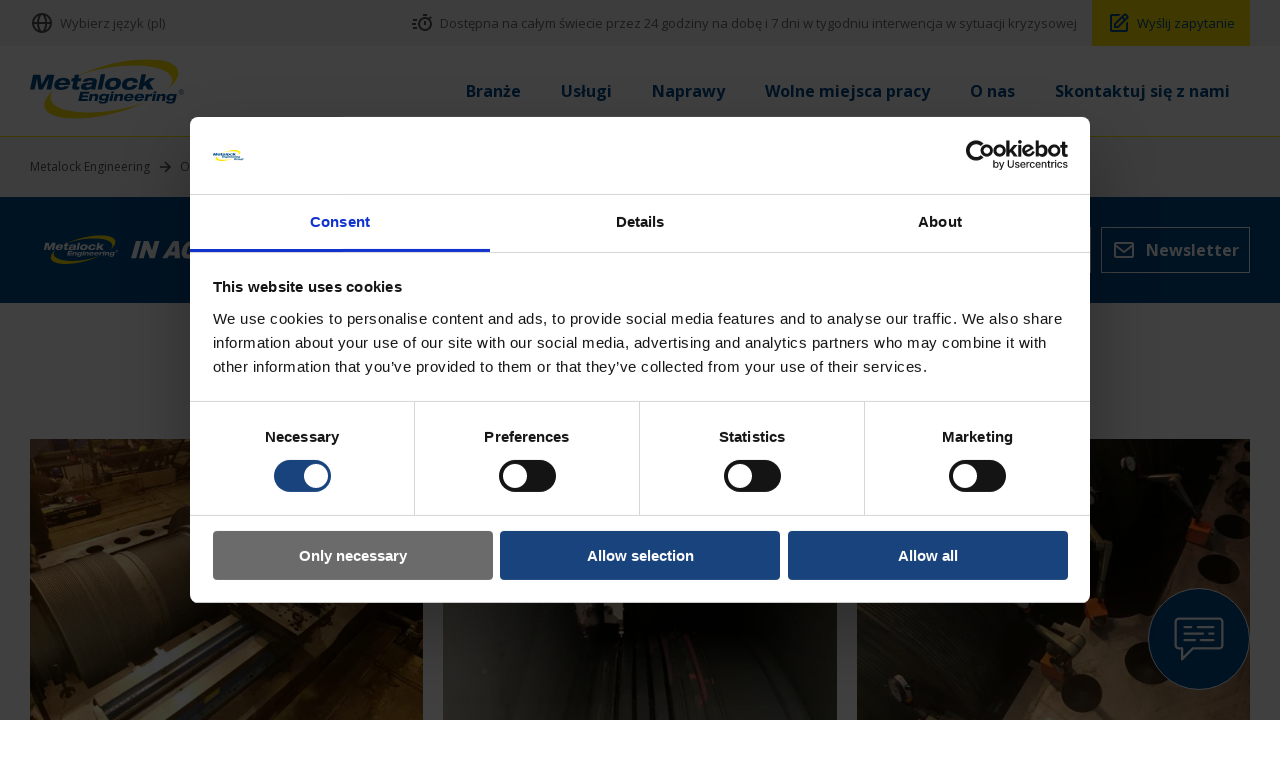

--- FILE ---
content_type: text/html; charset=utf-8
request_url: https://www.metalockengineering.com/pl/metalock-engineering-uae/metalock-w-akcji/obrobka-mechaniczna-na-miejscu-uszczelnien-wirnika-w-pakistanie
body_size: 71964
content:
<!doctype html>
<html lang="pl" dir="ltr">
<head>
    <meta charset="utf-8">
    <title>Obr&#xF3;bka mechaniczna na miejscu uszczelnie&#x144; wirnika w Pakistanie</title>
    <meta name="description" content="">
    <meta name="viewport" content="initial-scale=1.0, width=device-width" />
    
    <link rel="alternate" hreflang=en href="https://www.metalockengineering.com/en/metalock-engineering-uae/metalock-in-action/in-situ-machining-of-rotor-seals-in-pakistan" />
    <link rel="alternate" hreflang=fr href="https://www.metalockengineering.com/fr/metalock-engineering-uae/metalock-a-laction/usinage-sur-site-de-joints-de-rotor-au-pakistan" />
    <link rel="alternate" hreflang=de href="https://www.metalockengineering.com/de/metalock-engineering-uae/metalock-in-aktion/vor-ort-bearbeitung-von-rotordichtungen-in-pakistan" />
    <link rel="alternate" hreflang=ru href="https://www.metalockengineering.com/ru/metalock-engineering-uae/metalock-v-deistvii/mekhanicheskaya-obrabotka-uplotnenii-rotora-na-ob-ekte-zakazchika-v-pakistane" />
    <link rel="alternate" hreflang=sv href="https://www.metalockengineering.com/sv/metalock-engineering-uae/metalock-i-aktion/bearbetning-paa-plats-av-rotortaetningar-i-pakistan" />
    <link rel="alternate" hreflang=es href="https://www.metalockengineering.com/es/metalock-engineering-uae/metalock-en-accion/mecanizado-en-el-emplazamiento-de-juntas-de-rotor-en-pakistan" />
    <link rel="alternate" hreflang=pt href="https://www.metalockengineering.com/pt/metalock-engineering-uae/a-metalock-em-acao/maquinagem-in-situ-de-vedante-de-rotor-no-paquistao" />
    <link rel="alternate" hreflang=it href="https://www.metalockengineering.com/it/metalock-engineering-uae/metalock-in-azione/lavorazione-in-situ-delle-guarnizioni-del-rotore-in-pakistan" />
    <link rel="alternate" hreflang=nl href="https://www.metalockengineering.com/nl/metalock-engineering-uae/metalock-in-actie/machinaal-bewerken-ter-plaatse-van-rotorafdichtingen-in-pakistan" />
    <link rel="alternate" hreflang=ar href="https://www.metalockengineering.com/ar/metalock-engineering-uae/&#x634;&#x631;&#x643;&#x629;-metalock-&#x641;&#x64A;-&#x645;&#x64A;&#x62F;&#x627;&#x646;-&#x627;&#x644;&#x639;&#x645;&#x644;/&#x627;&#x644;&#x62E;&#x631;&#x627;&#x637;&#x629;-&#x641;&#x64A;-&#x627;&#x644;&#x645;&#x648;&#x642;&#x639;-&#x644;&#x645;&#x648;&#x627;&#x646;&#x639;-&#x62A;&#x633;&#x631;&#x628;-&#x627;&#x644;&#x62F;&#x648;&#x627;&#x631;-&#x641;&#x64A;-&#x628;&#x627;&#x643;&#x633;&#x62A;&#x627;&#x646;" />
    <link rel="alternate" hreflang=da href="https://www.metalockengineering.com/da/metalock-engineering-uae/metalock-i-aktion/bearbejdning-af-rotorforseglinger-in-situ-i-pakistan" />
    <link rel="alternate" hreflang=hu href="https://www.metalockengineering.com/hu/metalock-engineering-uae/a-metalock-munka-koezben/a-rotortoemitesek-helyszini-megmunkalasa-pakisztanban" />
    <link rel="alternate" hreflang=pl href="https://www.metalockengineering.com/pl/metalock-engineering-uae/metalock-w-akcji/obrobka-mechaniczna-na-miejscu-uszczelnien-wirnika-w-pakistanie" />
    <link rel="alternate" hreflang=ja href="https://www.metalockengineering.com/ja/metalock-engineering-uae/metalock&#x306E;&#x6D3B;&#x52D5;/&#x30D1;&#x30AD;&#x30B9;&#x30BF;&#x30F3;&#x3067;&#x306E;&#x30ED;&#x30FC;&#x30BF;&#x30FC;&#x30B7;&#x30FC;&#x30EB;&#x306E;&#x73FE;&#x5834;&#x3067;&#x306E;&#x6A5F;&#x68B0;&#x52A0;&#x5DE5;" />
    <link rel="alternate" hreflang=ko href="https://www.metalockengineering.com/ko/metalock-engineering-uae/&#xD604;&#xC7A5;&#xC758;-metalock/&#xD30C;&#xD0A4;&#xC2A4;&#xD0C4;&#xC5D0;&#xC11C;-&#xC218;&#xD589;&#xD55C;-&#xB85C;&#xD130;-&#xC530;-&#xD604;&#xC7A5;-&#xAC00;&#xACF5;" />
    <link rel="alternate" hreflang=zh href="https://www.metalockengineering.com/zh/metalock-engineering-uae/metalock&#x5728;&#x884C;&#x52A8;/&#x5DF4;&#x57FA;&#x65AF;&#x5766;&#x8F6C;&#x5B50;&#x5BC6;&#x5C01;&#x4EF6;&#x7684;&#x73B0;&#x573A;&#x52A0;&#x5DE5;" />
    <link rel="alternate" hreflang=ro href="https://www.metalockengineering.com/ro/metalock-engineering-uae/metalock-in-actiune/prelucrarea-in-situ-a-garniturilor-de-etansare-ale-rotorului-in-pakistan" />

<link rel="alternate" href="https://www.metalockengineering.com/en" hreflang="x-default" />
    <link rel="canonical" href="https://www.metalockengineering.com/pl/metalock-engineering-uae/metalock-w-akcji/obrobka-mechaniczna-na-miejscu-uszczelnien-wirnika-w-pakistanie" />


    <link href="https://fonts.googleapis.com/css?family=Open+Sans:400italic,700,600,400&display=swap" rel="stylesheet" />

    
    <link href="/content/css/site.min.css?v=1.7" rel="stylesheet" />

    <meta property="og:title" content="Obr&#xF3;bka mechaniczna na miejscu uszczelnie&#x144; wirnika w Pakistanie">
    <meta property="og:description" content="">
    <meta property="og:image" content="/media/xvgal4ln/rotor-seal-removal-1.jpeg">
    <meta property="og:locale" content="pl">
    <meta property="og:type" content="website">
    <meta name="twitter:card" content="summary_large_image">
    <meta property="og:url" content="/pl/metalock-engineering-uae/metalock-w-akcji/obrobka-mechaniczna-na-miejscu-uszczelnien-wirnika-w-pakistanie">
    <meta name="twitter:dnt" content="on">

    <link rel="apple-touch-icon" sizes="180x180" href="/favicon/apple-touch-icon.png">
    <link rel="icon" type="image/png" sizes="32x32" href="/favicon/favicon-32x32.png">
    <link rel="icon" type="image/png" sizes="16x16" href="/favicon/favicon-16x16.png">
    <link rel="shortcut icon" href="/favicon.ico">

    <!-- Google Tag Manager -->
    <script>
        (function (w, d, s, l, i) {
            w[l] = w[l] || []; w[l].push({
                'gtm.start':
                    new Date().getTime(), event: 'gtm.js'
            }); var f = d.getElementsByTagName(s)[0],
                j = d.createElement(s), dl = l != 'dataLayer' ? '&l=' + l : ''; j.async = true; j.src =
                    'https://www.googletagmanager.com/gtm.js?id=' + i + dl; f.parentNode.insertBefore(j, f);
        })(window, document, 'script', 'dataLayer', 'GTM-PCFT3L9');</script>
    <!-- End Google Tag Manager -->
    <!-- Yandex.Metrika counter --> 
    <!-- /Yandex.Metrika counter -->
    <!-- Cookiebot styling -->
    <style>
        #CybotCookiebotDialog .CybotCookiebotDialogContentWrapper {
            z-index: 9999;
        }

        .CybotCookiebotDialogBodyLevelButtonSliderWrapper input {
            display: inline-block !important;
        }

        #CybotCookiebotDialogNav .CybotCookiebotDialogNavItemLink.active {
            border-bottom: 1px solid #19437d !important;
            color: #19437d !important;
        }

        #CybotCookiebotDialogTabContent input:checked + .CybotCookiebotDialogBodyLevelButtonSlider {
            background-color: #19437d !important;
        }

        #CybotCookiebotDialogFooter .CybotCookiebotDialogBodyButton {
            background-color: #6b6b6b !important;
            border: 1px solid #6b6b6b !important;
            color: #fff !important;
        }

            #CybotCookiebotDialogFooter .CybotCookiebotDialogBodyButton:hover {
                background-color: #5b5b5b !important;
                border: 1px solid #5b5b5b !important;
                color: #fff !important;
            }

        #CybotCookiebotDialogFooter #CybotCookiebotDialogBodyLevelButtonCustomize, #CybotCookiebotDialogFooter #CybotCookiebotDialogBodyLevelButtonLevelOptinAllowallSelection {
            background-color: #19437d !important;
            border: 1px solid #19437d !important;
            color: #fff !important;
        }

            #CybotCookiebotDialogFooter #CybotCookiebotDialogBodyLevelButtonCustomize:hover, #CybotCookiebotDialogFooter #CybotCookiebotDialogBodyLevelButtonLevelOptinAllowallSelection:hover {
                background-color: #fae000 !important;
                border: 1px solid #fae000 !important;
                color: #19437d !important;
            }

        #CybotCookiebotDialogFooter #CybotCookiebotDialogBodyButtonAccept, #CybotCookiebotDialogFooter #CybotCookiebotDialogBodyLevelButtonAccept, #CybotCookiebotDialogFooter #CybotCookiebotDialogBodyLevelButtonLevelOptinAllowAll {
            background-color: #19437d !important;
            border: 1px solid #19437d !important;
            color: #fff !important;
        }

            #CybotCookiebotDialogFooter #CybotCookiebotDialogBodyButtonAccept:hover, #CybotCookiebotDialogFooter #CybotCookiebotDialogBodyLevelButtonAccept:hover, #CybotCookiebotDialogFooter #CybotCookiebotDialogBodyLevelButtonLevelOptinAllowAll:hover {
                background-color: #fae000 !important;
                border: 1px solid #fae000 !important;
                color: #19437d !important;
            }
    </style>

<script type="text/javascript">!function(T,l,y){var S=T.location,k="script",D="instrumentationKey",C="ingestionendpoint",I="disableExceptionTracking",E="ai.device.",b="toLowerCase",w="crossOrigin",N="POST",e="appInsightsSDK",t=y.name||"appInsights";(y.name||T[e])&&(T[e]=t);var n=T[t]||function(d){var g=!1,f=!1,m={initialize:!0,queue:[],sv:"5",version:2,config:d};function v(e,t){var n={},a="Browser";return n[E+"id"]=a[b](),n[E+"type"]=a,n["ai.operation.name"]=S&&S.pathname||"_unknown_",n["ai.internal.sdkVersion"]="javascript:snippet_"+(m.sv||m.version),{time:function(){var e=new Date;function t(e){var t=""+e;return 1===t.length&&(t="0"+t),t}return e.getUTCFullYear()+"-"+t(1+e.getUTCMonth())+"-"+t(e.getUTCDate())+"T"+t(e.getUTCHours())+":"+t(e.getUTCMinutes())+":"+t(e.getUTCSeconds())+"."+((e.getUTCMilliseconds()/1e3).toFixed(3)+"").slice(2,5)+"Z"}(),iKey:e,name:"Microsoft.ApplicationInsights."+e.replace(/-/g,"")+"."+t,sampleRate:100,tags:n,data:{baseData:{ver:2}}}}var h=d.url||y.src;if(h){function a(e){var t,n,a,i,r,o,s,c,u,p,l;g=!0,m.queue=[],f||(f=!0,t=h,s=function(){var e={},t=d.connectionString;if(t)for(var n=t.split(";"),a=0;a<n.length;a++){var i=n[a].split("=");2===i.length&&(e[i[0][b]()]=i[1])}if(!e[C]){var r=e.endpointsuffix,o=r?e.location:null;e[C]="https://"+(o?o+".":"")+"dc."+(r||"services.visualstudio.com")}return e}(),c=s[D]||d[D]||"",u=s[C],p=u?u+"/v2/track":d.endpointUrl,(l=[]).push((n="SDK LOAD Failure: Failed to load Application Insights SDK script (See stack for details)",a=t,i=p,(o=(r=v(c,"Exception")).data).baseType="ExceptionData",o.baseData.exceptions=[{typeName:"SDKLoadFailed",message:n.replace(/\./g,"-"),hasFullStack:!1,stack:n+"\nSnippet failed to load ["+a+"] -- Telemetry is disabled\nHelp Link: https://go.microsoft.com/fwlink/?linkid=2128109\nHost: "+(S&&S.pathname||"_unknown_")+"\nEndpoint: "+i,parsedStack:[]}],r)),l.push(function(e,t,n,a){var i=v(c,"Message"),r=i.data;r.baseType="MessageData";var o=r.baseData;return o.message='AI (Internal): 99 message:"'+("SDK LOAD Failure: Failed to load Application Insights SDK script (See stack for details) ("+n+")").replace(/\"/g,"")+'"',o.properties={endpoint:a},i}(0,0,t,p)),function(e,t){if(JSON){var n=T.fetch;if(n&&!y.useXhr)n(t,{method:N,body:JSON.stringify(e),mode:"cors"});else if(XMLHttpRequest){var a=new XMLHttpRequest;a.open(N,t),a.setRequestHeader("Content-type","application/json"),a.send(JSON.stringify(e))}}}(l,p))}function i(e,t){f||setTimeout(function(){!t&&m.core||a()},500)}var e=function(){var n=l.createElement(k);n.src=h;var e=y[w];return!e&&""!==e||"undefined"==n[w]||(n[w]=e),n.onload=i,n.onerror=a,n.onreadystatechange=function(e,t){"loaded"!==n.readyState&&"complete"!==n.readyState||i(0,t)},n}();y.ld<0?l.getElementsByTagName("head")[0].appendChild(e):setTimeout(function(){l.getElementsByTagName(k)[0].parentNode.appendChild(e)},y.ld||0)}try{m.cookie=l.cookie}catch(p){}function t(e){for(;e.length;)!function(t){m[t]=function(){var e=arguments;g||m.queue.push(function(){m[t].apply(m,e)})}}(e.pop())}var n="track",r="TrackPage",o="TrackEvent";t([n+"Event",n+"PageView",n+"Exception",n+"Trace",n+"DependencyData",n+"Metric",n+"PageViewPerformance","start"+r,"stop"+r,"start"+o,"stop"+o,"addTelemetryInitializer","setAuthenticatedUserContext","clearAuthenticatedUserContext","flush"]),m.SeverityLevel={Verbose:0,Information:1,Warning:2,Error:3,Critical:4};var s=(d.extensionConfig||{}).ApplicationInsightsAnalytics||{};if(!0!==d[I]&&!0!==s[I]){var c="onerror";t(["_"+c]);var u=T[c];T[c]=function(e,t,n,a,i){var r=u&&u(e,t,n,a,i);return!0!==r&&m["_"+c]({message:e,url:t,lineNumber:n,columnNumber:a,error:i}),r},d.autoExceptionInstrumented=!0}return m}(y.cfg);function a(){y.onInit&&y.onInit(n)}(T[t]=n).queue&&0===n.queue.length?(n.queue.push(a),n.trackPageView({})):a()}(window,document,{
src: "https://js.monitor.azure.com/scripts/b/ai.2.min.js", // The SDK URL Source
crossOrigin: "anonymous", 
cfg: { // Application Insights Configuration
    connectionString: 'InstrumentationKey=03889639-e37e-47e6-a070-4874e288b302;IngestionEndpoint=https://uksouth-1.in.applicationinsights.azure.com/;LiveEndpoint=https://uksouth.livediagnostics.monitor.azure.com/'
}});</script></head>

<body class="page-companyMetalockInActionItemPage">

    <!-- Google Tag Manager (noscript) -->
    <noscript>
        <iframe src="https://www.googletagmanager.com/ns.html?id=GTM-PCFT3L9"
                height="0" width="0" style="display:none;visibility:hidden"></iframe>
    </noscript>
    <!-- End Google Tag Manager (noscript) -->
    

    
<header class="header-bar">
    <div class="wrapper">
        <ul class="header-bar__links">
            <li class="header-bar__link">
                <span class="header-bar__link-a js-nav-button" data-menu="language">
                    <svg class="header-bar__link-svg" xmlns="http://www.w3.org/2000/svg" width="24" height="24" viewBox="0 0 24 24" style="transform: ;msFilter:;"><path d="M12 2C6.486 2 2 6.486 2 12s4.486 10 10 10 10-4.486 10-10S17.514 2 12 2zm7.931 9h-2.764a14.67 14.67 0 0 0-1.792-6.243A8.013 8.013 0 0 1 19.931 11zM12.53 4.027c1.035 1.364 2.427 3.78 2.627 6.973H9.03c.139-2.596.994-5.028 2.451-6.974.172-.01.344-.026.519-.026.179 0 .354.016.53.027zm-3.842.7C7.704 6.618 7.136 8.762 7.03 11H4.069a8.013 8.013 0 0 1 4.619-6.273zM4.069 13h2.974c.136 2.379.665 4.478 1.556 6.23A8.01 8.01 0 0 1 4.069 13zm7.381 6.973C10.049 18.275 9.222 15.896 9.041 13h6.113c-.208 2.773-1.117 5.196-2.603 6.972-.182.012-.364.028-.551.028-.186 0-.367-.016-.55-.027zm4.011-.772c.955-1.794 1.538-3.901 1.691-6.201h2.778a8.005 8.005 0 0 1-4.469 6.201z"></path></svg>
                    <span class="header-bar__link-title">Wybierz j&#x119;zyk (pl)</span>
                </span>
            </li>
                <li class="header-bar__link header-bar__link--right">
                    <a href="/pl/kontakt" class="header-bar__link-a">
                        <svg class="header-bar__link-svg" xmlns="http://www.w3.org/2000/svg" width="24" height="24" viewBox="0 0 24 24" style="transform: ;msFilter:;"><path d="m20.145 8.27 1.563-1.563-1.414-1.414L18.586 7c-1.05-.63-2.274-1-3.586-1-3.859 0-7 3.14-7 7s3.141 7 7 7 7-3.14 7-7a6.966 6.966 0 0 0-1.855-4.73zM15 18c-2.757 0-5-2.243-5-5s2.243-5 5-5 5 2.243 5 5-2.243 5-5 5z"></path><path d="M14 10h2v4h-2zm-1-7h4v2h-4zM3 8h4v2H3zm0 8h4v2H3zm-1-4h3.99v2H2z"></path></svg>
                        <span class="header-bar__link-title">Dost&#x119;pna na ca&#x142;ym &#x15B;wiecie przez 24 godziny na dob&#x119; i 7 dni w tygodniu interwencja w sytuacji kryzysowej</span>
                    </a>
                </li>
                <li class="header-bar__link">
                    <a href="/pl/kontakt/zapytanie" class="header-bar__link-a header-bar__link-a--enquiry">
                        <svg class="header-bar__link-svg" xmlns="http://www.w3.org/2000/svg" width="24" height="24" viewBox="0 0 24 24" style="transform: ;msFilter:;"><path d="m7 17.013 4.413-.015 9.632-9.54c.378-.378.586-.88.586-1.414s-.208-1.036-.586-1.414l-1.586-1.586c-.756-.756-2.075-.752-2.825-.003L7 12.583v4.43zM18.045 4.458l1.589 1.583-1.597 1.582-1.586-1.585 1.594-1.58zM9 13.417l6.03-5.973 1.586 1.586-6.029 5.971L9 15.006v-1.589z"></path><path d="M5 21h14c1.103 0 2-.897 2-2v-8.668l-2 2V19H8.158c-.026 0-.053.01-.079.01-.033 0-.066-.009-.1-.01H5V5h6.847l2-2H5c-1.103 0-2 .897-2 2v14c0 1.103.897 2 2 2z"></path></svg>
                        <span class="header-bar__link-title">Wy&#x15B;lij zapytanie</span>
                    </a>
                </li>
        </ul>
    </div>
</header>

<header class="header-nav">
    <div class="wrapper">
        <a href="/pl" class="header-nav__logo" aria-label="Metalock Engineering homepage">
            <svg class="header-nav__logo-svg" xmlns="http://www.w3.org/2000/svg" xmlns:xlink="http://www.w3.org/1999/xlink" width="488" height="190" viewBox="0 0 488 190">
                <defs>
                    <clipPath id="clip-path">
                        <rect id="Rectangle_1" data-name="Rectangle 1" width="487.35" height="188" fill="#004B8D" />
                    </clipPath>
                    <clipPath id="clip-Custom_Size_1">
                        <rect width="488" height="190" />
                    </clipPath>
                </defs>
                <g id="Custom_Size_1" data-name="Custom Size – 1" clip-path="url(#clip-Custom_Size_1)">
                    <g id="Group_2" data-name="Group 2" transform="translate(0 1)">
                        <g id="Group_1" data-name="Group 1" transform="translate(0 0)" clip-path="url(#clip-path)">
                            <path id="Path_1" data-name="Path 1" d="M241.993,105.156C135.767,122.469,44.746,106.4,38.693,69.263,37.12,59.622,41.441,49.509,50.54,39.517c-23.6,19.841-35.383,39.74-30.76,56.538,11.226,40.79,114.909,47.823,231.58,15.714,35.277-9.709,67.7-21.888,95.458-35.279-29.364,12.1-65.368,22.234-104.825,28.667" transform="translate(26.671 56.087)" fill="#fae000" />
                            <path id="Path_2" data-name="Path 2" d="M385.692,35.855C374.469-4.93,270.788-11.968,154.115,20.144c-35.276,9.711-67.691,21.888-95.453,35.279,29.364-12.1,65.361-22.239,104.821-28.667,106.229-17.318,197.252-1.241,203.3,35.893,1.573,9.639-2.751,19.752-11.848,29.746,23.6-19.843,35.378-39.745,30.757-56.54" transform="translate(83.262 -0.001)" fill="#fae000" />
                            <path id="Path_3" data-name="Path 3" d="M9.927,20.179H32.685l4.11,30.8h.133l17.206-30.8H76.894L66.97,66.873H52.318L59.743,31.95h-.131L39.9,66.873H27.075L22.2,31.95h-.133l-7.42,34.923H0Z" transform="translate(0 28.641)" fill="#004B8D" />
                            <path id="Path_4" data-name="Path 4" d="M64.592,50.588a12.191,12.191,0,0,1-9.22,3.989c-7.127,0-9.687-3.334-9.435-7.911H80.729l.223-1.048c3.14-14.78-4.873-21.385-20.044-21.385-14.714,0-25.851,6.537-28.519,19.1C29.594,56.474,37.2,62.556,53.154,62.556c15.106,0,23.134-6.082,26.088-11.968ZM47.466,39.471c1.619-3.924,5.272-7.26,11.811-7.26S68.05,35.547,68,39.471Z" transform="translate(45.164 34.395)" fill="#004B8D" />
                            <path id="Path_5" data-name="Path 5" d="M55.885,31.427h7.26l2.39-11.248H79.4L77.008,31.427h9.157l-1.948,9.157H75.063l-3.029,14.26c-.682,3.2,0,3.66,3.733,3.66,1.7,0,3.087-.068,4.933-.131L78.867,67a81.536,81.536,0,0,1-10.669.656c-9.027,0-12.281-2.223-10.652-9.873l3.656-17.2H53.94Z" transform="translate(76.559 28.64)" fill="#004B8D" />
                            <path id="Path_6" data-name="Path 6" d="M86.294,36.485c1.29-3.01,4.084-4.449,9.184-4.449,6.082,0,8.487,1.306,7.957,3.794-.39,1.834-1.147,2.615-4.8,2.879l-13.993.915c-10.079.656-16.055,3.532-17.763,11.574-1.573,7.391,3.668,11.054,14.981,11.054,7,0,12.883-.915,17.678-4.708a9.577,9.577,0,0,0,.022,3.269h13.865c-.68-2.025-.714-3.4-.075-6.409l3.808-17.918c2.114-9.941-7.12-12.036-20-12.036-10.856,0-21.184,1.507-24.728,12.036Zm15.281,9.939c-1.028,4.841-6.114,7.848-14.093,7.848-3.728,0-5.879-1.57-5.3-4.316.46-2.16,1.873-3.269,4.754-3.6l9.588-1.113a37.622,37.622,0,0,0,5.506-.982Z" transform="translate(94.54 34.701)" fill="#004B8D" />
                            <path id="Path_7" data-name="Path 7" d="M98.7,19.693h13.868L102.393,67.565H88.53Z" transform="translate(125.655 27.95)" fill="#004B8D" />
                            <path id="Path_8" data-name="Path 8" d="M98.722,43.4c-2.669,12.554,4.759,19.161,20.78,19.161s26.26-6.607,28.928-19.161-4.761-19.164-20.782-19.164-26.255,6.6-28.926,19.164M125.7,33.391c6.278,0,9.491,3.334,8.076,10.006s-6.051,10-12.329,10-9.494-3.334-8.076-10,6.051-10.006,12.329-10.006" transform="translate(139.365 34.395)" fill="#004B8D" />
                            <path id="Path_9" data-name="Path 9" d="M169.676,46.666c-4.248,10.137-12.339,15.89-27.9,15.89-15.694,0-23.557-6.08-20.78-19.161,2.727-12.818,13.689-19.161,28.928-19.161,13.207,0,21.779,3.989,20.63,15.237H156.295c.164-3.859-2.24-6.08-8.129-6.08-6.472,0-11.16,3.593-12.523,10S137.308,53.4,143.985,53.4c5.226,0,9.167-2.223,11.037-6.735Z" transform="translate(170.948 34.395)" fill="#004B8D" />
                            <path id="Path_10" data-name="Path 10" d="M152.067,19.693h13.865l-5.274,24.786,16.5-12.363h18.769L176.78,45.263l13.178,22.3H171.119L163.9,54.157l-6.2,4.251-1.948,9.157H141.884Z" transform="translate(201.382 27.95)" fill="#004B8D" />
                            <path id="Path_11" data-name="Path 11" d="M69.494,42.439h29.16L97.321,48.72H77.867l-1.12,5.262H94.979l-1.285,6.034H75.465l-1.118,5.262H93.8l-1.335,6.281H63.305Z" transform="translate(89.852 60.235)" fill="#004B8D" />
                            <path id="Path_12" data-name="Path 12" d="M81.472,45.672h8.4L89.2,48.853h.082a14.357,14.357,0,0,1,10.1-3.75c5.427,0,8.826,2.608,7.655,8.114l-3.094,14.56H95.289l2.54-11.952c.6-2.811-.7-4.2-3.593-4.2a6.31,6.31,0,0,0-6.51,5.3L85.418,67.777H76.774Z" transform="translate(108.969 64.016)" fill="#004B8D" />
                            <path id="Path_13" data-name="Path 13" d="M115.4,48.485h-.08c-1.282-2.4-4.459-3.382-8.291-3.382-8.894,0-14.16,5.015-15.4,10.846C90.349,61.985,93.039,66.8,102.417,66.8c3.348,0,7.118-.854,9.45-2.814l-.329,1.548c-.859,4.04-2.814,5.751-7.664,5.751-2.531,0-4.727-.612-4.708-2.608H89.621c-.4,6.116,4.831,7.587,13.56,7.587,10.6,0,15.382-3.1,16.95-10.483l4.275-20.107H116Zm-14.661,7.587c.617-2.9,3.116-5.262,7.481-5.262,4.447,0,5.966,2.245,5.31,5.344-.6,2.811-2.654,5.177-7.548,5.177-4.365,0-5.869-2.325-5.243-5.26" transform="translate(127.172 64.016)" fill="#004B8D" />
                            <path id="Path_14" data-name="Path 14" d="M110.345,42.135h8.647l-1.113,5.223h-8.644ZM108.7,49.884h8.644l-4.7,22.106H104Z" transform="translate(147.61 59.803)" fill="#004B8D" />
                            <path id="Path_15" data-name="Path 15" d="M114.225,45.672h8.407l-.68,3.181h.08a14.368,14.368,0,0,1,10.1-3.75c5.424,0,8.826,2.608,7.652,8.114l-3.092,14.56h-8.649l2.543-11.952c.6-2.811-.7-4.2-3.593-4.2a6.307,6.307,0,0,0-6.51,5.3l-2.306,10.848h-8.647Z" transform="translate(155.459 64.016)" fill="#004B8D" />
                            <path id="Path_16" data-name="Path 16" d="M143.387,61.406a7.619,7.619,0,0,1-5.756,2.487c-4.444,0-6.044-2.081-5.884-4.935h21.7l.138-.651c1.96-9.22-3.039-13.34-12.5-13.34-9.179,0-16.118,4.079-17.787,11.91-1.737,8.2,3,11.99,12.948,11.99,9.421,0,14.427-3.791,16.273-7.461ZM132.7,54.47c1.006-2.448,3.286-4.527,7.364-4.527s5.475,2.078,5.441,4.527Z" transform="translate(174.503 63.823)" fill="#004B8D" />
                            <path id="Path_17" data-name="Path 17" d="M157.105,61.406a7.616,7.616,0,0,1-5.751,2.487c-4.442,0-6.044-2.081-5.884-4.935h21.7l.138-.651c1.96-9.22-3.039-13.34-12.5-13.34-9.177,0-16.123,4.079-17.787,11.91-1.74,8.2,3,11.99,12.948,11.99,9.421,0,14.436-3.791,16.268-7.461ZM146.422,54.47c1.011-2.448,3.293-4.527,7.372-4.527s5.468,2.078,5.439,4.527Z" transform="translate(193.98 63.823)" fill="#004B8D" />
                            <path id="Path_18" data-name="Path 18" d="M154.613,45.672h8.523l-.927,4.367h.082A13.181,13.181,0,0,1,172.35,45.1a16.593,16.593,0,0,1,2.889.242l-1.72,8.076a14.566,14.566,0,0,0-4.614-.735c-4.938,0-7.674,2.531-8.521,6.527l-1.819,8.564h-8.649Z" transform="translate(212.781 64.016)" fill="#004B8D" />
                            <path id="Path_19" data-name="Path 19" d="M165.937,42.135h8.647l-1.11,5.223h-8.647Zm-1.65,7.749h8.647l-4.7,22.106h-8.647Z" transform="translate(226.515 59.803)" fill="#004B8D" />
                            <path id="Path_20" data-name="Path 20" d="M169.817,45.672h8.4l-.677,3.181h.077a14.383,14.383,0,0,1,10.1-3.75c5.427,0,8.828,2.608,7.655,8.114l-3.094,14.56h-8.647l2.543-11.952c.6-2.811-.7-4.2-3.6-4.2a6.313,6.313,0,0,0-6.51,5.3l-2.3,10.848h-8.647Z" transform="translate(234.364 64.016)" fill="#004B8D" />
                            <path id="Path_21" data-name="Path 21" d="M203.75,48.485h-.082c-1.285-2.4-4.459-3.382-8.291-3.382-8.889,0-14.158,5.015-15.4,10.846-1.28,6.036,1.4,10.848,10.788,10.848,3.341,0,7.118-.854,9.448-2.814l-.327,1.548c-.859,4.04-2.816,5.751-7.669,5.751-2.528,0-4.72-.612-4.706-2.608h-9.542c-.406,6.116,4.829,7.587,13.558,7.587,10.6,0,15.38-3.1,16.955-10.483l4.27-20.107h-8.4Zm-14.664,7.587c.615-2.9,3.119-5.262,7.481-5.262,4.447,0,5.969,2.245,5.306,5.344-.6,2.811-2.652,5.177-7.536,5.177-4.372,0-5.874-2.325-5.25-5.26" transform="translate(252.565 64.016)" fill="#004B8D" />
                            <path id="Path_22" data-name="Path 22" d="M202.834,39.555a8.216,8.216,0,0,1,3.941,1.035,7.354,7.354,0,0,1,3,2.969,8.067,8.067,0,0,1,.015,8.01,7.427,7.427,0,0,1-2.966,2.971,8.065,8.065,0,0,1-7.984,0,7.469,7.469,0,0,1-2.971-2.971,8.051,8.051,0,0,1,.015-8.01,7.381,7.381,0,0,1,3-2.969,8.234,8.234,0,0,1,3.946-1.035m0,1.328a6.817,6.817,0,0,0-3.29.869,6.222,6.222,0,0,0-2.509,2.475,6.79,6.79,0,0,0-.9,3.356,6.692,6.692,0,0,0,.893,3.322,6.289,6.289,0,0,0,2.477,2.477,6.7,6.7,0,0,0,6.658,0,6.289,6.289,0,0,0,2.477-2.477,6.682,6.682,0,0,0-.017-6.677,6.189,6.189,0,0,0-2.5-2.475,6.848,6.848,0,0,0-3.285-.869m-3.52,11.131V43.38h2.964a7.267,7.267,0,0,1,2.2.242,2.156,2.156,0,0,1,1.084.835,2.2,2.2,0,0,1,.4,1.263,2.306,2.306,0,0,1-.673,1.65,2.674,2.674,0,0,1-1.793.786,2.361,2.361,0,0,1,.735.457,9.674,9.674,0,0,1,1.273,1.713l1.052,1.689h-1.7l-.767-1.362a6.907,6.907,0,0,0-1.454-2.008,1.8,1.8,0,0,0-1.115-.3h-.818v3.668Zm1.394-4.858H202.4a2.731,2.731,0,0,0,1.652-.36,1.185,1.185,0,0,0,.443-.958,1.172,1.172,0,0,0-.213-.685,1.259,1.259,0,0,0-.59-.455,4.4,4.4,0,0,0-1.4-.145h-1.585Z" transform="translate(276.501 56.141)" fill="#004B8D" />
                        </g>
                    </g>
                </g>
            </svg>
        </a>
        <div class="js-nav-r-button" data-menu="language">
            <svg xmlns="http://www.w3.org/2000/svg" width="24" height="24" viewBox="0 0 24 24" style="transform: ;msFilter:;">
                <path d="M12 2C6.486 2 2 6.486 2 12s4.486 10 10 10 10-4.486 10-10S17.514 2 12 2zm7.931 9h-2.764a14.67 14.67 0 0 0-1.792-6.243A8.013 8.013 0 0 1 19.931 11zM12.53 4.027c1.035 1.364 2.427 3.78 2.627 6.973H9.03c.139-2.596.994-5.028 2.451-6.974.172-.01.344-.026.519-.026.179 0 .354.016.53.027zm-3.842.7C7.704 6.618 7.136 8.762 7.03 11H4.069a8.013 8.013 0 0 1 4.619-6.273zM4.069 13h2.974c.136 2.379.665 4.478 1.556 6.23A8.01 8.01 0 0 1 4.069 13zm7.381 6.973C10.049 18.275 9.222 15.896 9.041 13h6.113c-.208 2.773-1.117 5.196-2.603 6.972-.182.012-.364.028-.551.028-.186 0-.367-.016-.55-.027zm4.011-.772c.955-1.794 1.538-3.901 1.691-6.201h2.778a8.005 8.005 0 0 1-4.469 6.201z"></path>
            </svg>
            <strong>(pl)</strong>
        </div>
        <div class="js-nav-r-button" data-menu="navigation">
            <svg xmlns="http://www.w3.org/2000/svg" width="24" height="24" viewBox="0 0 24 24" style="transform: ;msFilter:;"><path d="M4 6h16v2H4zm0 5h16v2H4zm0 5h16v2H4z"></path></svg>
            <strong>Menu</strong>
        </div>

        <div class="header-nav__list">

                <div class="header-nav__list-item">
                    <a class="header-nav__list-link" href="/pl/branze">
                        <strong class="header-nav__list-label">Bran&#x17C;e</strong>
                    </a>
                    <div class="header-hover">
                        <div class="header-hover__columns">
                            <div class="header-hover__column header-hover__column--1">
                                <strong class="header-hover__title">
                                    <a class="header-hover__title-link" href="/pl/branze">Bran&#x17C;e</a>
                                </strong>
                                <nav class="header-hover__nav">
                                    <ul class="header-hover__list">
                                            <li class="header-hover__list-item">
                                                <a class="header-hover__list-link" href="/pl/branze/branza-morska-i-przybrzezna">
                                                    Bran&#x17C;a morska i przybrze&#x17C;na
                                                </a>
                                            </li>
                                            <li class="header-hover__list-item">
                                                <a class="header-hover__list-link" href="/pl/branze/energetyka">
                                                    Energetyka
                                                </a>
                                            </li>
                                            <li class="header-hover__list-item">
                                                <a class="header-hover__list-link" href="/pl/branze/stal">
                                                    Stal
                                                </a>
                                            </li>
                                            <li class="header-hover__list-item">
                                                <a class="header-hover__list-link" href="/pl/branze/prasowanie-i-kucie">
                                                    Prasowanie i kucie
                                                </a>
                                            </li>
                                            <li class="header-hover__list-item">
                                                <a class="header-hover__list-link" href="/pl/branze/gornictwo-mineraly-cement-i-kruszywa">
                                                    G&#xF3;rnictwo, minera&#x142;y, cement i kruszywa
                                                </a>
                                            </li>
                                            <li class="header-hover__list-item">
                                                <a class="header-hover__list-link" href="/pl/branze/dziedzictwo">
                                                    Dziedzictwo
                                                </a>
                                            </li>
                                            <li class="header-hover__list-item">
                                                <a class="header-hover__list-link" href="/pl/branze/marynarka-wojenna">
                                                    Marynarka wojenna
                                                </a>
                                            </li>
                                            <li class="header-hover__list-item">
                                                <a class="header-hover__list-link" href="/pl/branze/papier">
                                                    Papier
                                                </a>
                                            </li>
                                            <li class="header-hover__list-item">
                                                <a class="header-hover__list-link" href="/pl/branze/branza-petrochemiczna">
                                                    Bran&#x17C;a petrochemiczna
                                                </a>
                                            </li>
                                    </ul>
                                </nav>
                            </div>
                            <div class="header-hover__column header-hover__column--2">
                                <a href="/pl/branze" class="card-feature">
                                    <div class="card-feature__container">
                                        <img class="card-feature__img" loading="lazy" src="/media/jhunnhdv/card-industries.jpg?mode=crop&width=600&height=360&format=webp&quality=75" alt="Bran&#x17C;e overview">
                                        <span class="card-feature__main">
                                            <strong class="card-feature__title">
                                                Bran&#x17C;e
                                            </strong>
                                            <span class="card-feature__summary">
                                                Globalna grupa Metalock Engineering obs&#x142;uguje wszystkie bran&#x17C;e in&#x17C;ynieryjne w ich planowanych okresach konserwacji oraz w sytuacjach awaryjnych.
                                            </span>
                                        </span>
                                    </div>
                                </a>
                            </div>
                        </div>
                    </div>
                </div>
                <div class="header-nav__list-item">
                    <a class="header-nav__list-link" href="/pl/uslugi">
                        <strong class="header-nav__list-label">Us&#x142;ugi</strong>
                    </a>
                    <div class="header-hover">
                        <div class="header-hover__columns">
                            <div class="header-hover__column header-hover__column--1">
                                <strong class="header-hover__title">
                                    <a class="header-hover__title-link" href="/pl/uslugi">Us&#x142;ugi</a>
                                </strong>
                                <nav class="header-hover__nav">
                                    <ul class="header-hover__list">
                                            <li class="header-hover__list-item">
                                                <a class="header-hover__list-link" href="/pl/uslugi/obrobka-mechaniczna-na-miejscu">
                                                    Obr&#xF3;bka mechaniczna na miejscu
                                                </a>
                                            </li>
                                            <li class="header-hover__list-item">
                                                <a class="header-hover__list-link" href="/pl/uslugi/metrologia">
                                                    Metrologia
                                                </a>
                                            </li>
                                            <li class="header-hover__list-item">
                                                <a class="header-hover__list-link" href="/pl/uslugi/obrobka-czopow-korbowych">
                                                    Obr&#xF3;bka czop&#xF3;w korbowych
                                                </a>
                                            </li>
                                            <li class="header-hover__list-item">
                                                <a class="header-hover__list-link" href="/pl/uslugi/obrobka-sterowana-laserowo">
                                                    Obr&#xF3;bka sterowana laserowo
                                                </a>
                                            </li>
                                            <li class="header-hover__list-item">
                                                <a class="header-hover__list-link" href="/pl/uslugi/obrobka-cnc-na-miejscu">
                                                    Obr&#xF3;bka CNC na miejscu
                                                </a>
                                            </li>
                                            <li class="header-hover__list-item">
                                                <a class="header-hover__list-link" href="/pl/uslugi/regeneracja-walu">
                                                    Regeneracja wa&#x142;u
                                                </a>
                                            </li>
                                            <li class="header-hover__list-item">
                                                <a class="header-hover__list-link" href="/pl/uslugi/natrysk-termiczny">
                                                    Natrysk termiczny
                                                </a>
                                            </li>
                                            <li class="header-hover__list-item">
                                                <a class="header-hover__list-link" href="/pl/uslugi/naprawy-odlewow">
                                                    Naprawy odlew&#xF3;w
                                                </a>
                                            </li>
                                            <li class="header-hover__list-item">
                                                <a class="header-hover__list-link" href="/pl/uslugi/uslugi-zwiazane-z-ustawianiem">
                                                    Us&#x142;ugi zwi&#x105;zane z ustawianiem.
                                                </a>
                                            </li>
                                            <li class="header-hover__list-item">
                                                <a class="header-hover__list-link" href="/pl/uslugi/specjalistyczne-naprawy-spawalnicze">
                                                    Specjalistyczne naprawy spawalnicze
                                                </a>
                                            </li>
                                            <li class="header-hover__list-item">
                                                <a class="header-hover__list-link" href="/pl/uslugi/uslugi-wykonywane-w-warsztacie">
                                                    Us&#x142;ugi wykonywane w warsztacie
                                                </a>
                                            </li>
                                            <li class="header-hover__list-item">
                                                <a class="header-hover__list-link" href="/pl/uslugi/przeglad-maszyny">
                                                    Przegl&#x105;d maszyny
                                                </a>
                                            </li>
                                            <li class="header-hover__list-item">
                                                <a class="header-hover__list-link" href="/pl/uslugi/produkcja-mechaniczna">
                                                    Produkcja mechaniczna
                                                </a>
                                            </li>
                                            <li class="header-hover__list-item">
                                                <a class="header-hover__list-link" href="/pl/uslugi/mobilne-napawanie-laserowe">
                                                    Mobilne napawanie laserowe
                                                </a>
                                            </li>
                                    </ul>
                                </nav>
                            </div>
                            <div class="header-hover__column header-hover__column--2">
                                <a href="/pl/uslugi" class="card-feature">
                                    <div class="card-feature__container">
                                        <img class="card-feature__img" loading="lazy" src="/media/fw4jfmen/card-services.jpg?mode=crop&width=600&height=360&format=webp&quality=75" alt="Us&#x142;ugi overview">
                                        <span class="card-feature__main">
                                            <strong class="card-feature__title">
                                                Us&#x142;ugi
                                            </strong>
                                            <span class="card-feature__summary">
                                                Grupa Metalock oferuje liczne us&#x142;ugi i naprawy mechaniczne na ca&#x142;ym &#x15B;wiecie, w tym obr&#xF3;bk&#x119; mechaniczn&#x105; na miejscu, naprawy odlew&#xF3;w, us&#x142;ugi metrologiczne i obr&#xF3;bka czop&#xF3;w korbowych.
                                            </span>
                                        </span>
                                    </div>
                                </a>
                            </div>
                        </div>
                    </div>
                </div>
                <div class="header-nav__list-item">
                    <a class="header-nav__list-link" href="/pl/typowe-naprawy">
                        <strong class="header-nav__list-label">Naprawy</strong>
                    </a>
                    <div class="header-hover">
                        <div class="header-hover__columns">
                            <div class="header-hover__column header-hover__column--1">
                                <strong class="header-hover__title">
                                    <a class="header-hover__title-link" href="/pl/typowe-naprawy">Naprawy</a>
                                </strong>
                                <nav class="header-hover__nav">
                                    <ul class="header-hover__list">
                                            <li class="header-hover__list-item">
                                                <a class="header-hover__list-link" href="/pl/typowe-naprawy/naprawy-zeliwa">
                                                    Naprawy &#x17C;eliwa
                                                </a>
                                            </li>
                                            <li class="header-hover__list-item">
                                                <a class="header-hover__list-link" href="/pl/typowe-naprawy/zszywanie-metalu">
                                                    Zszywanie metalu
                                                </a>
                                            </li>
                                            <li class="header-hover__list-item">
                                                <a class="header-hover__list-link" href="/pl/typowe-naprawy/wiercenie-liniowe">
                                                    Wiercenie liniowe
                                                </a>
                                            </li>
                                            <li class="header-hover__list-item">
                                                <a class="header-hover__list-link" href="/pl/typowe-naprawy/naprawa-srub-i-piast-okretowych">
                                                    Naprawa &#x15B;rub i piast okr&#x119;towych
                                                </a>
                                            </li>
                                            <li class="header-hover__list-item">
                                                <a class="header-hover__list-link" href="/pl/typowe-naprawy/duze-naprawy-silnikow-wysokopreznych">
                                                    Du&#x17C;e naprawy silnik&#xF3;w wysokopr&#x119;&#x17C;nych
                                                </a>
                                            </li>
                                            <li class="header-hover__list-item">
                                                <a class="header-hover__list-link" href="/pl/typowe-naprawy/naprawy-turbin">
                                                    Naprawy turbin
                                                </a>
                                            </li>
                                            <li class="header-hover__list-item">
                                                <a class="header-hover__list-link" href="/pl/typowe-naprawy/naprawy-i-wzmacnianie-walow-korbowych">
                                                    Naprawy i wzmacnianie wa&#x142;&#xF3;w korbowych
                                                </a>
                                            </li>
                                            <li class="header-hover__list-item">
                                                <a class="header-hover__list-link" href="/pl/typowe-naprawy/naprawy-morskie-i-okretowe">
                                                    Naprawy morskie i okr&#x119;towe
                                                </a>
                                            </li>
                                            <li class="header-hover__list-item">
                                                <a class="header-hover__list-link" href="/pl/typowe-naprawy/ponowne-szlifowanie-stolu-prasy">
                                                    Ponowne szlifowanie sto&#x142;u prasy
                                                </a>
                                            </li>
                                    </ul>
                                </nav>
                            </div>
                            <div class="header-hover__column header-hover__column--2">
                                <a href="/pl/typowe-naprawy" class="card-feature">
                                    <div class="card-feature__container">
                                        <img class="card-feature__img" loading="lazy" src="/media/hytd031s/card-repairs.jpg?mode=crop&width=600&height=360&format=webp&quality=75" alt="Naprawy overview">
                                        <span class="card-feature__main">
                                            <strong class="card-feature__title">
                                                Naprawy
                                            </strong>
                                            <span class="card-feature__summary">
                                                Na tej stronie przedstawiono wszystkie typowe naprawy, jakie firma Metalock wykonuje na ca&#x142;ym &#x15B;wiecie, w tym specjalistyczne naprawy na zimno &#x17C;eliwa, specjalistyczne naprawy silnik&#xF3;w wysokopr&#x119;&#x17C;nych oraz wiercenie liniowe.
                                            </span>
                                        </span>
                                    </div>
                                </a>
                            </div>
                        </div>
                    </div>
                </div>
                    <div class="header-nav__list-item">
                        <a class="header-nav__list-link" href="/pl/o-nas/wolne-miejsca-pracy">
                            <strong class="header-nav__list-label">Wolne miejsca pracy</strong>
                        </a>
                    </div>
                <div class="header-nav__list-item">
                    <a class="header-nav__list-link" href="/pl/o-nas">
                        <strong class="header-nav__list-label">O nas</strong>
                    </a>
                    <div class="header-hover">
                        <div class="header-hover__columns">
                            <div class="header-hover__column header-hover__column--1">
                                <strong class="header-hover__title">
                                    <a class="header-hover__title-link" href="/pl/o-nas">O nas</a>
                                </strong>
                                <nav class="header-hover__nav">
                                    <ul class="header-hover__list">
                                            <li class="header-hover__list-item">
                                                <a class="header-hover__list-link" href="/pl/o-nas/metalock-w-akcji">
                                                    Metalock w akcji
                                                </a>
                                            </li>
                                            <li class="header-hover__list-item">
                                                <a class="header-hover__list-link" href="/pl/o-nas/personel">
                                                    Personel
                                                </a>
                                            </li>
                                            <li class="header-hover__list-item">
                                                <a class="header-hover__list-link" href="/pl/o-nas/certyfikaty-i-akredytacje">
                                                    Certyfikaty i akredytacje
                                                </a>
                                            </li>
                                            <li class="header-hover__list-item">
                                                <a class="header-hover__list-link" href="/pl/o-nas/wolne-miejsca-pracy">
                                                    Wolne miejsca pracy
                                                </a>
                                            </li>
                                            <li class="header-hover__list-item">
                                                <a class="header-hover__list-link" href="/pl/o-nas/profil-grupy">
                                                    Profil grupy
                                                </a>
                                            </li>
                                            <li class="header-hover__list-item">
                                                <a class="header-hover__list-link" href="/pl/o-nas/os-czasu">
                                                    O&#x15B; czasu
                                                </a>
                                            </li>
                                    </ul>
                                </nav>
                            </div>
                            <div class="header-hover__column header-hover__column--2">
                                <a href="/pl/o-nas" class="card-feature">
                                    <div class="card-feature__container">
                                        <img class="card-feature__img" loading="lazy" src="/media/fzlje32z/card-about-us.jpg?mode=crop&width=600&height=360&format=webp&quality=75" alt="O nas overview">
                                        <span class="card-feature__main">
                                            <strong class="card-feature__title">
                                                O nas
                                            </strong>
                                            <span class="card-feature__summary">
                                                Nasi in&#x17C;ynierowie i technicy maj&#x105; do&#x15B;wiadczenie i specjalistyczn&#x105; wiedz&#x119;, niezb&#x119;dne do jak najszybszego przywr&#xF3;cenia Twojej dzia&#x142;alno&#x15B;ci. Je&#x15B;li kto&#x15B; mo&#x17C;e oszcz&#x119;dzi&#x107; Tw&#xF3;j czas i pieni&#x105;dze oraz ochroni&#x107; ci&#x119;&#x17C;ko wypracowan&#x105; reputacj&#x119;, to w&#x142;a&#x15B;nie oni.
                                            </span>
                                        </span>
                                    </div>
                                </a>
                            </div>
                        </div>
                    </div>
                </div>
                <div class="header-nav__list-item">
                    <a class="header-nav__list-link" href="/pl/kontakt">
                        <strong class="header-nav__list-label">Skontaktuj si&#x119; z nami</strong>
                    </a>
                    <div class="header-hover">
                        <div class="header-hover__columns">
                            <div class="header-hover__column header-hover__column--1">
                                <strong class="header-hover__title">
                                    <a class="header-hover__title-link" href="/pl/kontakt">Skontaktuj si&#x119; z nami</a>
                                </strong>
                                <div class="header-hover__nav">
                                    <ul class="header-hover__list">
                                            <li class="header-hover__list-item header-hover__list-item--location">
                                                <a href="/pl/metalock-engineering-swe" class="header-hover__list-link header-hover__list-link--office">
                                                    <?xml version="1.0" encoding="UTF-8"?><svg xmlns="http://www.w3.org/2000/svg" viewBox="0 0 16 10"><path fill="#006aa7" d="M0,0H16V10H0Z"/><path fill="#fecc00" d="M0,4H5V0H7V4H16V6H7V10H5V6H0Z"/></svg>
                                                    <strong class="header-hover__list-label">Szwecja</strong>
                                                </a>
                                                <a href="tel:&#x2B;46 10 18 85 000" class="header-hover__list-link header-hover__list-link--tel">&#x2B;46 10 18 85 000</a>
                                            </li>
                                            <li class="header-hover__list-item header-hover__list-item--location">
                                                <a href="/pl/metalock-engineering-uk" class="header-hover__list-link header-hover__list-link--office">
                                                    <svg xmlns="http://www.w3.org/2000/svg" viewBox="0 0 45 30" width="900" height="600">
<clipPath id="s"><path d="M0,0 v30 h45 v-30 z"/>
</clipPath>
<clipPath id="t">
<path d="M22.5,15 h22.5 v15 z v15 h-22.5 z h-22.5 v-15 z v-15 h22.5 z"/>
</clipPath>
<g clip-path="url(#s)">
<path d="M0,0 v30 h45 v-30 z" fill="#012169"/>
<path d="M0,0 L45,30 M45,0 L0,30" stroke="#fff" stroke-width="6"/>
<path d="M0,0 L45,30 M45,0 L0,30" clip-path="url(#t)" stroke="#C8102E" stroke-width="4"/>
<path d="M22.5,0 v30 M0,15 h45" stroke="#fff" stroke-width="10"/>
<path d="M22.5,0 v30 M0,15 h45" stroke="#C8102E" stroke-width="6"/>
</g>
</svg>
                                                    <strong class="header-hover__list-label">Wielka Brytania</strong>
                                                </a>
                                                <a href="tel:&#x2B;44 2476 338205" class="header-hover__list-link header-hover__list-link--tel">&#x2B;44 2476 338205</a>
                                            </li>
                                            <li class="header-hover__list-item header-hover__list-item--location">
                                                <a href="/pl/metalock-engineering-germany" class="header-hover__list-link header-hover__list-link--office">
                                                    <svg xmlns="http://www.w3.org/2000/svg" xmlns:xlink="http://www.w3.org/1999/xlink" width="900" height="600" viewBox="0 0 900 600">
  <defs>
    <clipPath id="clip-DE">
      <rect width="900" height="600"/>
    </clipPath>
  </defs>
  <g id="DE" clip-path="url(#clip-DE)">
    <rect id="Rectangle_2" data-name="Rectangle 2" width="900" height="200" transform="translate(0 400)" fill="#ffce00"/>
    <rect id="Rectangle_4" data-name="Rectangle 4" width="900" height="200" transform="translate(0 200)" fill="#d00"/>
    <rect id="Rectangle_3" data-name="Rectangle 3" width="900" height="200"/>
  </g>
</svg>
                                                    <strong class="header-hover__list-label">Niemcy</strong>
                                                </a>
                                                <a href="tel:&#x2B;49 800 11 22 333" class="header-hover__list-link header-hover__list-link--tel">&#x2B;49 800 11 22 333</a>
                                            </li>
                                            <li class="header-hover__list-item header-hover__list-item--location">
                                                <a href="/pl/metalock-engineering-rsa" class="header-hover__list-link header-hover__list-link--office">
                                                    <svg xmlns="http://www.w3.org/2000/svg" width="400" height="267" viewBox="0 0 800 534">
  <rect x="0" y="0" width="100%" height="100%" fill="#000C8A" />
  <rect x="0" y="0" width="100%" height="50%" fill="#E1392D" />
  <path d="M 0,0 l 160,0 l 266,178 l 374,0 l 0,178 l -374,0 l -266,178 l -160,0 z" fill="#FFFFFF" />
  <path d="M 0,0 l 97 ,0 l 318,213 l 385,0 l 0,108 l -385,0 l -318,213 l -97,0 z" fill="#007847" />
  <path d="M 0,65 l 304,202 l -304,202 z" fill="#FFB915" />
  <path d="M 0,107 l 240,160 l -240,160 z" fill="#000000" />
</svg>
                                                    <strong class="header-hover__list-label">Republika Po&#x142;udniowej Afryki</strong>
                                                </a>
                                                <a href="tel:&#x2B;27 11 334 6580" class="header-hover__list-link header-hover__list-link--tel">&#x2B;27 11 334 6580</a>
                                            </li>
                                            <li class="header-hover__list-item header-hover__list-item--location">
                                                <a href="/pl/metalock-engineering-france" class="header-hover__list-link header-hover__list-link--office">
                                                    
<svg xmlns="http://www.w3.org/2000/svg" xmlns:xlink="http://www.w3.org/1999/xlink" viewBox="0 0 900 600" width="900" height="600"><rect width="900" height="600" fill="#ED2939"/><rect width="600" height="600" fill="#fff"/><rect width="300" height="600" fill="#002395"/></svg>
                                                    <strong class="header-hover__list-label">Francja</strong>
                                                </a>
                                                <a href="tel:&#x2B;33 3 74 09 14 50" class="header-hover__list-link header-hover__list-link--tel">&#x2B;33 3 74 09 14 50</a>
                                            </li>
                                            <li class="header-hover__list-item header-hover__list-item--location">
                                                <a href="/pl/metalock-engineering-india" class="header-hover__list-link header-hover__list-link--office">
                                                    <svg xmlns="http://www.w3.org/2000/svg" xmlns:xlink="http://www.w3.org/1999/xlink" viewBox="0 0 900 600" width="900" height="600"><path fill="#f93" d="M0 0H900V600H0z"/><path fill="#fff" d="M0 200H900V600H0z"/><path fill="#128807" d="M0 400H900V600H0z"/><g transform="matrix(4,0,0,4,450,300)"><circle r="20" fill="#008"/><circle r="17.5" fill="#fff"/><circle r="3.5" fill="#008"/><g id="d"><g id="c"><g id="b"><g id="a" fill="#008"><circle transform="rotate(7.5,-8.75,133.4992)" r=".875"/><path d="M 0,17.5 0.6,7 C 0.6,7 0,2 0,2 0,2 -0.6,7 -0.6,7 Z"/></g><use height="100%" width="100%" transform="rotate(15)" xlink:href="#a"/></g><use height="100%" width="100%" transform="rotate(30)" xlink:href="#b"/></g><use height="100%" width="100%" transform="rotate(60)" xlink:href="#c"/></g><use height="100%" width="100%" transform="rotate(120)" xlink:href="#d"/><use height="100%" width="100%" transform="rotate(-120)" xlink:href="#d"/></g></svg>
                                                    <strong class="header-hover__list-label">Indie</strong>
                                                </a>
                                                <a href="tel:&#x2B;91 9051868681" class="header-hover__list-link header-hover__list-link--tel">&#x2B;91 9051868681</a>
                                            </li>
                                            <li class="header-hover__list-item header-hover__list-item--location">
                                                <a href="/pl/metalock-engineering-ksa" class="header-hover__list-link header-hover__list-link--office">
                                                    <svg xmlns="http://www.w3.org/2000/svg" width="900" height="600" viewBox="0 0 10368 6912" fill="#fff">
	<title>Flag of Saudi Arabia</title>
	<path fill="#006c35" d="m0 0h10368v6912H0z"/>
	<path d="m6700 5138h-144c-16 21-41 46-55 46-17 0-63-47-63-64 0-13 22-38 42-54v-39H3870c-344 0-515-3-630-118h3240v-39c-19-15-42-41-42-54 0-17 46-64 63-64 17 0 63 47 63 64 0 13-23 39-42 54v39h440c118 0 166 10 166 118 0 115-31 136-80 136-17 0-45-1-66-25h-171a60 40 0 0 1-111 0zm111-36h151c-8-22-8-45 0-75h-440v39c11 8 26 25 34 36h144a60 40 0 0 1 111 0z"/>
	<path d="m7060 3304c10 12 16 23-1 43-16 14-27 22-44 36-7 12-12 31 11 37 44 12 125-40 125-41 17-12 11-34 10-34-10-10-31-4-45-6-7 0-11-13-1-32 9-12 13-19 19-33 6-14 0-24-24-32-25-4-35-2-62 0-15 3-20 10-23 27 1 26 18 24 35 35zm-190-618c-14 19-24 34 3 49 28 14 70 53 52 97-10 34 0 61 31 12 32-51 7-112-24-151-27-34-45-27-62-7zm842-698c38 33 59 23 35-33-28-56-55-115-80-168-27-56-34-43-65-3-35 39-38 69-25 92 66 523 97 796 104 954 14 230-45 359-280 507-76 49-162 105 21 62 171-41 354-149 354-562 0-311-72-644-64-849zm-280-106c-21 33-17 40 7 76 24 40 45 112 45 168 0 56 21 49 31-3 11-50 7-148-24-217-31-73-42-47-59-24zm201 1089c-7-46-21-92-83-180-62-86-118-165-173-241-17-197-42-408-42-519 28 26 49 0 35-43-14-43-42-158-62-207-18-47-38-37-66 6-24 43-41 63-24 95 7 191 34 376 66 543-56-72-108-141-156-204-3-72-10-144-14-217 31 23 45 17 28-26-14-46-52-142-69-184-18-43-28-43-52-10-38 56-49 95-17 148 3 46 10 95 13 138-31-39-58-79-83-115 31 16 56-10 21-40-31-29-97-79-124-115-31-36-59-36-59-3 0 33 3 62 0 92-7 26-7 53 34 99 80 92 156 187 229 276 27 329 45 540 38 671-4 79-31 125-76 138-45 17-90-13-132-72-76-105-103-85-162 7-56 85-94 158-125 220-27 59-76 112-121 33-41-79-48-168-45-230 0-63-10-112-34-13-62 243-24 296 45 348 86 73 114 79 159 17 90-119 114-224 166-283 41-46 41-10 62 13 52 62 97 85 169 95 73 13 204-46 194-276-7-138-17-326-31-526 69 92 131 174 180 240 24 131 38 250 31 345-7 109 17 109 41-3 7-46 7-142-3-257 93 119 148 198 186 254 42 69 66 128 56-14zm-948-259c0-23 11-30 52-63 35-26 132-92 163-122 31-29 55-56 62-19 3 36 10 49-28 69-38 16-138 75-169 98-35 27-80 60-80 37zm11-405c-7 30-49 30-45-3 3-33 0-27 0-53-4-26 31-43 48-20 21 23 56 96 66 122 14 26 21 20 21-16-4-43-11-83-7-112 3-17 14-37 34-53 25-16 38-20 49 10 7 26 27 29 17 53-14 32-45-33-66 13-10 33 0 125-3 158 0 29-14 72-38 23-17-33-42-89-76-122zm-239-267c49 23 101 37 63-19-39-53-70-142-90-208-25-65-31-62-70-6-58 85-6 168 7 266 49 352 97 711 111 806 14 106 31 175 3 290-10 36 4 46 28 3 97-174 31-326 21-424-17-152-73-553-83-714m-228-10c27 23 59 23 41-26-17-50-31-109-48-165-17-56-28-69-49-43-24 30-41 40-58 60-18 16-21 52 0 85 76 497 79 717 90 902 10 184 38 269-83 394-132 135-211 168-270 181-66 18-93 44-22 44 232 0 255-62 350-162 77-81 114-184 108-428-7-428-70-612-59-842zm-868 1257c35-20 52-36 79-46 28-14 49-10 28 46-21 65-10 85 35 69 41-13 65-30 100-43 31-13 66-13 17 23-38 30-93 69-124 76-69 16-104-10-90-63 14-49 24-69-17-52-49 19-45 0-28-10zm557-1119c13 40 31 59 41 10 7-43 21-56 28-10 10 46 38 40 45-3 10-43 24-66 31-20 7 49 3 66-4 82-3 14-31 30-52 10-24-20-31-20-48-3-38 33-52 10-59-36-3-40 11-56 18-30zm231 829c-31-148-173-385-384-694-6-82-10-158-10-227 31 33 52 13 42-30-21-75-52-138-90-223-14-36-52-46-69 6-25 63-28 76 3 119-3 46 14 125 21 197-38-53-87-118-125-174 59 23 94 6 42-46-52-56-125-112-170-152-45-39-65-13-58 23 3 37 7 63 3 92-3 30 7 50 52 66 90 112 180 227 263 346 10 98 31 207 41 296 28 210 69 483 35 602-28 89 0 128 45-7 41-135 37-263 10-464-11-78-14-177-24-269 145 213 276 417 335 559 31 76 59 92 38-20zm-259-1201c-14 27-24 46 3 66 28 20 70 73 52 132-10 46 0 82 31 16 31-69 7-151-24-204-28-46-45-36-62-10zm-1023 718c-7 46 3 75 20 98 18 23 52 20 63-6 10-30 17-33 38-10 24 23 103 3 65-112-17-46-24-36-24 16 0 83-28 83-59 4-10-30-24-30-27 10 0 75-35 85-56 9-7-32-13-59-20-9zm477 118c72-16 31-23-18-53-51-29-72-29-69 4 4 19 4 39 11 65 24-6 48-9 76-16zm-142-161c55-76 145-53 249 16 104 69 62 178-38 234-24 13-55 26-94 39 11 23-3 30-34 10-90 30-208 73-290 115 100 7 515 0 598-10 83-6 69 7 45 76-25 66-52 59-121 69-111 20-274 66-391 112-118 46-76 128 45 171 93 23 83 33 66 86-14 49-14 62-128 46-280-43-381-191-426-306-172 233-342 362-501 322-79-16-117-85-124-171-111 49-239 92-405 138-38 13-69-3-17-26 110-53 283-141 425-237 14-59 45-141 76-201 17-36 28-23 28 7 0 23-7 82-4 125 25-20 59-39 76-56 97-82 204-135 132-266-31-60-56-102-66-129-62-23-45-56-17-112 27-55 38-69 93-6 80 89 90 128 35 122 86 210 65 319-69 444-63 62-128 112-204 151-7 56 17 112 127 95 146-19 308-200 377-338-31-116-100-323-141-428-21-53 0-76 17-119 21-42 31-69 55-9 24 56 100 197 135 365 38 168 31 312 121 391 42 36 93 60 149 73-42-112 45-198 159-237-69-63-177-53-298-59-89-4-79-14-55-89 24-76 52-86 118-112 90-33 179-66 273-92-59-82-21-142 24-204zm-436-675c-24 23-24 27-3 56 21 23 52 96 41 171-3 33 4 66 21 7 14-59 10-142-7-191-17-49-38-62-52-43zm-470 129c-55 148-52 289 62 411 66 69 114 36 142-40 31-72 52-144 73-194 20-49 38-39 34 7-10 92-17 240 80 296 97 56 245-39 297-138 156 197 294 105 311-86 4-59-24-187-41-223-17-40-7-40 17-20 24 23 66 36 45-30-24-62-52-98-90-128-34-30-41-13-55 10-14 23-11 29-31 46-21 20-18 29 0 66 58 144 114 355 20 375-86 16-141-162-145-240-3-106-17-195-38-250-15-36-24-53-32-53-14 0-34 57-47 79-14 23 0 29 10 75 52 231 45 336-66 395-110 63-169 4-169-69-3-72-3-161 7-227 7-66 24-75 0-108-24-37-45-23-76 19-69 92-138 247-163 319-24 76-72 50-107-13-38-75-34-210-21-263 14-53 7-76-17-16zm-142-56c7-20-10-40-24-10-10 23-14 39 7 53 7-14 14-30 17-43zm-83-30c42-102 180-89 142 43-3 20-14 46-27 72 20 27 10 60-32 53-45 69-131 145-280 207-69 30-79 7-27-23 100-62 193-138 252-217-45-36-45-89-28-135zm-24 365c-41 50-72 122-14 165 32 26 97-3 121-53 25-52 14-59-27-16-59 62-118 6-56-79 42-59 18-73-24-17zm-93 724c7 23 3 76-7 99-14 29 0 43 21 6 20-39 34-85 24-131-4-33-4-43-35-56-34-13-45 6-55 33-14 33 3 69 52 49zm-533-217c-62 16-72-7-69-43 4-36 7-46 49-29 17 6 38 29 59 59-14 3-28 10-39 13zm52-148c-62-59-114-63-166 10-48 69-45 85-41 148 3 62-10 85 41 102 49 16 70 10 101 0 24-7 58-17 93-30 7 33 3 69-17 96-128 144-325 250-412 154-48-52-69-135-55-233 14-83-14-46-24-17-31 96-42 234 0 303 59 95 152 138 301 76 148-63 293-175 287-329 0-30-4-56-4-76 14-7 38-23 55-30 4 53-3 119 0 171 7 168-62 217-124 264-87 65-204 108-304 125-239 32-294-112-291-306 0-30 14-50 14-93-3-82-14-69-41 14-25 79-56 263 24 414 83 152 363 109 581 10 214-99 238-286 228-474 0-49-4-102-7-158 7-3 10-9 14-13 31 96 176 69 221 13 24-26 24-29 45 0 31 43 138 56 166-3 24-62 21-122 14-168-7-46-18-42-49-19-34 26-7 29-3 62 14 125-100 115-114-13-7-79-21-49-31-13-49 154-191 184-177 6 4-52-31-36-48-16-17 13-31 30-48 39-11-144-21-309-39-506 42 49 80-7 52-63-20-43-52-138-72-191-18-52-28-36-73 7-41 46-34 56-14 102-7 56 4 112 18 227 10 82 38 253 51 470-20 10-51 30-72 40-17-36-42-66-80-102zm-743 418c3 33 3 56 3 69 0 23-13 46-20 75-42 142 20 211 55 158 31-52 48-46 45-3-3 142-145 151-156 33-17-188 28-217 42-280 10-42 24-75 31-52zm-73-208c101-115 229-174 294-194 42-13 63-29 63 10 3 36 0 40-35 50-80 19-246 98-301 138-27 20-62 43-21-4zm564-990c-10 27-3 59 14 79 17 23 48 23 69 7 17-20 17-23 35 3 10 20 44 13 55-7 7-16 17-32 7-55-11-23-11-17-18 9-6 43-48 33-51-19 0-50-11-23-25 10-24 49-58 39-58-4 0-36-11-66-28-23zm-149 691c11 119 45 339 45 415 4 79 14 56 35 13 21-43 17-89 14-152-7-65-11-174-25-322 28-20 52-53 63-72 27-50 34-46 45-7 20 79 103 132 214 56 104-69 59-214 14-372 38 7 52-23 27-62-10-23-31-43-48-63-17-20-35-36-52-16-14 20-31 36-41 49-11 13-11 26 3 59 42 92 69 191 76 247 11 53-10 66-48 66-38 0-90-10-111-89-21-79-31-115-27-168 3-52 10-89-28-141-42-53-45-43-55-17-7 30-21 73-7 122 17 72 27 135 38 178 7 29-25 92-69 125-11-99-28-231-35-336 59-20 28-95-21-177-34-63-48-37-72 3-25 39-7 56 10 89-14 26 10 65 21 138 3 46 14 177 24 293-48 0-76-30-93-69-38-83-28-158-11-208 18-49 35-125 4-144-28-20-66 3-90 39-42 59-80 145-83 234-4 36-14 105-31 131-14 27-38 30-63-10-41-62-55-220-51-302 0-40-11-46-25 0-12 42-17 85-17 126 0 116 34 222 62 275 38 72 87 56 121-3 52-89 31-168 80-300 28-82 38-19 28 30-25 132-18 345 179 342zm-297-516c35-93 38-175-3-145-35 26-56 0-28-30 34-43 79-56 90 17 3 56-38 125-59 158z"/>
</svg>
                                                    <strong class="header-hover__list-label">Arabia Saudyjska</strong>
                                                </a>
                                                <a href="tel:&#x2B;966 13 820 0003" class="header-hover__list-link header-hover__list-link--tel">&#x2B;966 13 820 0003</a>
                                            </li>
                                            <li class="header-hover__list-item header-hover__list-item--location">
                                                <a href="/pl/metalock-engineering-uae" class="header-hover__list-link header-hover__list-link--office">
                                                    <svg xmlns="http://www.w3.org/2000/svg" xmlns:xlink="http://www.w3.org/1999/xlink" width="900" height="600" viewBox="0 0 900 600">
  <defs>
    <clipPath id="clip-uae">
      <rect width="900" height="600"/>
    </clipPath>
  </defs>
  <g id="uae" clip-path="url(#clip-uae)">
    <rect width="900" height="600" fill="#fff"/>
    <rect id="Rectangle_1" data-name="Rectangle 1" width="212" height="600" fill="red"/>
    <rect id="Rectangle_2" data-name="Rectangle 2" width="688" height="200" transform="translate(212 400)"/>
    <rect id="Rectangle_3" data-name="Rectangle 3" width="688" height="200" transform="translate(212)" fill="#00732f"/>
  </g>
</svg>
                                                    <strong class="header-hover__list-label">Zjednoczone Emiraty Arabskie</strong>
                                                </a>
                                                <a href="tel:&#x2B;971 4 277 9353" class="header-hover__list-link header-hover__list-link--tel">&#x2B;971 4 277 9353</a>
                                            </li>
                                            <li class="header-hover__list-item header-hover__list-item--location">
                                                <a href="/pl/metalock-engineering-usa" class="header-hover__list-link header-hover__list-link--office">
                                                    <svg xmlns="http://www.w3.org/2000/svg" xmlns:xlink="http://www.w3.org/1999/xlink" width="6000" height="3900" viewBox="0 0 6000 3900">
  <defs>
    <clipPath id="clip-Artboard_27">
      <rect width="6000" height="3900"/>
    </clipPath>
  </defs>
  <g id="Artboard_27" data-name="Artboard – 27" clip-path="url(#clip-Artboard_27)">
    <rect id="Rectangle_95" data-name="Rectangle 95" width="6000" height="3900" fill="#b22234"/>
    <path id="Path_521" data-name="Path 521" d="M0,450H6000m0,600H0m0,600H6000m0,600H0m0,600H6000m0,600H0" stroke="#fff" stroke-width="300"/>
    <rect id="Rectangle_96" data-name="Rectangle 96" width="2964" height="2100" fill="#3c3b6e"/>
    <path id="path3188" d="M219,1856.082c18.817-15.768,23.482-15.768,42.3,0,44.236,37.067,51.26,36.332,36.9-3.865-12.465-34.887-10.811-39.869,21.634-65.2l35.13-27.426-45.622-.059c-41-.047-46.356-3.639-52.874-35.433-3.988-19.456-11.33-35.375-16.315-35.375s-12.327,15.919-16.315,35.375c-6.517,31.8-11.869,35.381-52.874,35.434l-45.622.059,35.13,27.427c32.446,25.331,34.1,30.313,21.634,65.2-14.361,40.2-7.338,40.932,36.9,3.865Zm483.416,0c18.817-15.768,23.482-15.768,42.3,0,44.236,37.067,51.26,36.332,36.9-3.865-12.465-34.887-10.811-39.869,21.634-65.2l35.13-27.426-45.622-.059c-41-.047-46.356-3.639-52.874-35.433-3.988-19.456-11.33-35.375-16.315-35.375s-12.327,15.919-16.315,35.375c-6.517,31.8-11.869,35.381-52.874,35.434l-45.622.059,35.13,27.427c32.446,25.331,34.1,30.313,21.634,65.2-14.361,40.2-7.338,40.932,36.9,3.865Zm483.416,0c18.817-15.768,23.481-15.768,42.3,0,44.236,37.067,51.26,36.332,36.9-3.865-12.465-34.887-10.811-39.869,21.634-65.2l35.13-27.426-45.622-.059c-41-.047-46.356-3.639-52.874-35.434-3.988-19.456-11.33-35.375-16.315-35.375s-12.327,15.919-16.315,35.375c-6.517,31.8-11.869,35.381-52.874,35.434l-45.622.059,35.13,27.426c32.446,25.331,34.1,30.313,21.634,65.2C1134.568,1892.414,1141.591,1893.149,1185.828,1856.082Zm483.416,0c18.817-15.768,23.482-15.768,42.3,0,44.236,37.067,51.26,36.332,36.9-3.865-12.465-34.887-10.811-39.869,21.634-65.2l35.13-27.426-45.622-.059c-41-.047-46.356-3.639-52.874-35.434-3.988-19.456-11.33-35.375-16.315-35.375s-12.327,15.919-16.315,35.375c-6.517,31.8-11.869,35.381-52.874,35.434l-45.622.059,35.13,27.426c32.446,25.331,34.1,30.313,21.634,65.2C1617.984,1892.414,1625.007,1893.149,1669.243,1856.082Zm483.416,0c18.817-15.768,23.482-15.768,42.3,0,44.236,37.067,51.26,36.332,36.9-3.865-12.465-34.887-10.811-39.869,21.634-65.2l35.13-27.426-45.622-.059c-41-.047-46.356-3.639-52.874-35.434-3.988-19.456-11.33-35.375-16.315-35.375s-12.327,15.919-16.315,35.375c-6.517,31.8-11.869,35.381-52.874,35.434l-45.622.059,35.13,27.426c32.446,25.331,34.1,30.313,21.634,65.2C2101.4,1892.414,2108.423,1893.149,2152.659,1856.082Zm483.416,0c18.817-15.768,23.482-15.768,42.3,0,44.236,37.067,51.26,36.332,36.9-3.865-12.465-34.887-10.812-39.869,21.634-65.2l35.13-27.426-45.622-.059c-41-.047-46.356-3.639-52.874-35.434-3.988-19.456-11.33-35.375-16.315-35.375s-12.327,15.919-16.315,35.375c-6.517,31.8-11.869,35.381-52.874,35.434l-45.622.059,35.13,27.426c32.445,25.331,34.1,30.313,21.634,65.2C2584.816,1892.414,2591.839,1893.149,2636.075,1856.082ZM460.7,1655.622c18.817-15.768,23.482-15.768,42.3,0,44.236,37.067,51.26,36.332,36.9-3.865-12.465-34.887-10.812-39.869,21.634-65.2l35.13-27.426-44.359-.059c-39.443-.047-45.243-3.979-52.324-35.433-4.38-19.456-12.537-35.375-18.128-35.375s-13.748,15.919-18.128,35.375c-7.081,31.454-12.881,35.382-52.323,35.434l-44.361.059,35.13,27.426c32.446,25.331,34.1,30.313,21.634,65.2-14.361,40.2-7.338,40.932,36.9,3.865Zm483.416,0c18.817-15.768,23.482-15.768,42.3,0,44.236,37.067,51.26,36.332,36.9-3.865-12.465-34.887-10.811-39.869,21.634-65.2l35.13-27.426-44.359-.059c-39.443-.047-45.243-3.979-52.324-35.433-4.38-19.456-12.537-35.375-18.128-35.375s-13.748,15.919-18.128,35.375c-7.081,31.454-12.881,35.382-52.323,35.434l-44.361.059,35.13,27.426c32.446,25.331,34.1,30.313,21.634,65.2-14.361,40.2-7.338,40.932,36.9,3.865Zm483.416,0c18.817-15.768,23.482-15.768,42.3,0,44.236,37.067,51.26,36.332,36.9-3.865-12.465-34.887-10.812-39.869,21.634-65.2l35.13-27.426-44.359-.059c-39.443-.047-45.243-3.98-52.324-35.434-4.38-19.456-12.537-35.375-18.128-35.375s-13.748,15.919-18.128,35.375c-7.081,31.455-12.881,35.382-52.324,35.434l-44.359.059,35.13,27.426c32.446,25.331,34.1,30.313,21.634,65.2C1376.276,1691.954,1383.3,1692.689,1427.535,1655.622Zm483.416,0c18.817-15.768,23.482-15.768,42.3,0,44.236,37.067,51.26,36.332,36.9-3.865-12.465-34.887-10.811-39.869,21.634-65.2l35.13-27.426-44.36-.059c-39.443-.047-45.243-3.98-52.324-35.434-4.38-19.456-12.537-35.375-18.128-35.375s-13.748,15.919-18.128,35.375c-7.081,31.455-12.881,35.382-52.324,35.434l-44.359.059,35.13,27.426c32.446,25.331,34.1,30.313,21.634,65.2C1859.692,1691.954,1866.715,1692.689,1910.951,1655.622Zm483.416,0c18.817-15.768,23.482-15.768,42.3,0,44.236,37.067,51.26,36.332,36.9-3.865-12.465-34.887-10.812-39.869,21.634-65.2l35.13-27.426-44.359-.059c-39.443-.047-45.243-3.98-52.324-35.434-4.38-19.456-12.537-35.375-18.128-35.375s-13.748,15.919-18.128,35.375c-7.081,31.455-12.881,35.382-52.324,35.434l-44.359.059,35.13,27.426c32.446,25.331,34.1,30.313,21.634,65.2C2343.108,1691.954,2350.131,1692.689,2394.367,1655.622ZM219,1455.162c18.817-15.768,23.482-15.768,42.3,0,44.236,37.068,51.26,36.332,36.9-3.865-12.465-34.887-10.811-39.869,21.634-65.2l35.13-27.427-44.359-.059c-39.443-.047-45.243-3.979-52.324-35.433-4.38-19.456-12.537-35.375-18.128-35.375s-13.748,15.919-18.128,35.375c-7.081,31.455-12.881,35.382-52.323,35.434l-44.361.059,35.13,27.427c32.446,25.331,34.1,30.313,21.634,65.2-14.361,40.2-7.338,40.932,36.9,3.865Zm483.416,0c18.817-15.768,23.482-15.768,42.3,0,43.754,36.663,50.476,35.786,38.286-5-10.332-34.568-8.067-41.286,21.927-65.023l33.449-26.473-44.359-.059c-39.443-.047-45.243-3.979-52.324-35.433-4.38-19.456-12.537-35.375-18.128-35.375s-13.748,15.919-18.128,35.375c-7.081,31.455-12.881,35.383-52.322,35.434l-44.361.059,35.13,27.427c32.446,25.331,34.1,30.313,21.634,65.2-14.361,40.2-7.338,40.932,36.9,3.865Zm483.416,0c18.817-15.768,23.481-15.768,42.3,0,44.236,37.068,51.26,36.332,36.9-3.865-12.465-34.887-10.812-39.869,21.634-65.2l35.13-27.427-44.359-.059c-39.443-.047-45.243-3.979-52.324-35.434-4.38-19.456-12.537-35.375-18.128-35.375s-13.748,15.919-18.128,35.375c-7.081,31.455-12.881,35.382-52.322,35.434l-44.361.059,33.449,26.473c29.994,23.738,32.258,30.456,21.927,65.023-12.189,40.781-5.467,41.658,38.286,5Zm483.416,0c18.817-15.768,23.482-15.768,42.3,0,43.754,36.663,50.476,35.786,38.286-5-10.332-34.568-8.067-41.286,21.927-65.023l33.449-26.473-44.36-.059c-39.443-.047-45.243-3.98-52.324-35.434-4.38-19.456-12.537-35.375-18.128-35.375s-13.749,15.919-18.128,35.375c-7.08,31.455-12.881,35.383-52.324,35.434l-44.359.059,35.13,27.427c32.446,25.331,34.1,30.313,21.634,65.2-14.361,40.2-7.338,40.932,36.9,3.865Zm483.416,0c18.817-15.768,23.482-15.768,42.3,0,44.236,37.068,51.26,36.332,36.9-3.865-12.465-34.887-10.811-39.869,21.634-65.2l35.13-27.427-44.359-.059c-39.443-.047-45.243-3.979-52.324-35.434-4.38-19.456-12.537-35.375-18.128-35.375s-13.748,15.919-18.128,35.375c-7.081,31.455-12.881,35.382-52.324,35.434l-44.359.059,33.449,26.473c29.993,23.738,32.258,30.456,21.926,65.023-12.189,40.781-5.467,41.658,38.287,5Zm483.416,0c18.817-15.768,23.482-15.768,42.3,0,44.236,37.068,51.26,36.332,36.9-3.865-12.465-34.887-10.812-39.869,21.634-65.2l35.13-27.427-44.359-.059c-39.443-.047-45.243-3.979-52.324-35.434-4.379-19.456-12.537-35.375-18.128-35.375s-13.748,15.919-18.128,35.375c-7.081,31.455-12.88,35.382-52.324,35.434l-44.359.059,35.13,27.427c32.445,25.331,34.1,30.313,21.634,65.2C2584.816,1491.493,2591.839,1492.228,2636.075,1455.162ZM460.7,1254.7c18.817-15.768,23.482-15.768,42.3,0,44.236,37.068,51.26,36.332,36.9-3.865-12.465-34.887-10.812-39.869,21.634-65.2l35.13-27.427-44.359-.059c-39.443-.047-45.243-3.979-52.324-35.433-4.38-19.456-12.537-35.375-18.128-35.375s-13.748,15.919-18.128,35.375c-7.081,31.455-12.881,35.383-52.323,35.434l-44.361.059,35.13,27.427c32.446,25.331,34.1,30.313,21.634,65.2-14.361,40.2-7.338,40.932,36.9,3.865Zm966.832,0c18.817-15.768,23.482-15.768,42.3,0,44.236,37.068,51.26,36.332,36.9-3.865-12.465-34.887-10.812-39.869,21.634-65.2l35.13-27.427-44.359-.059c-39.443-.047-45.243-3.979-52.324-35.433-4.38-19.456-12.537-35.375-18.128-35.375s-13.748,15.919-18.128,35.375c-7.081,31.455-12.881,35.383-52.324,35.434l-44.359.059,35.13,27.427c32.446,25.331,34.1,30.313,21.634,65.2-14.361,40.2-7.338,40.932,36.9,3.865Zm966.832,0c18.817-15.768,23.482-15.768,42.3,0,44.236,37.068,51.26,36.332,36.9-3.865-12.465-34.887-10.812-39.869,21.634-65.2l35.13-27.427-44.359-.059c-39.443-.047-45.243-3.979-52.324-35.433-4.38-19.456-12.537-35.375-18.128-35.375s-13.748,15.919-18.128,35.375c-7.081,31.455-12.881,35.383-52.324,35.434l-44.359.059,35.13,27.427c32.446,25.331,34.1,30.313,21.634,65.2-14.361,40.2-7.338,40.932,36.9,3.865Zm-1451.214,1.794c20.566-18.159,23.637-18.159,44.2,0,31.978,28.237,41.283,24.12,32.606-14.424-6.313-28.047-1.759-38.218,26.233-58.585l33.872-24.646-44.359-.374c-39.34-.331-45.261-4.377-52.324-35.749-4.38-19.456-12.537-35.375-18.128-35.375s-13.748,15.919-18.128,35.375c-7.062,31.372-12.983,35.418-52.323,35.749l-44.361.374,33.872,24.646c27.991,20.367,32.546,30.538,26.231,58.585C901.87,1280.615,911.176,1284.731,943.153,1256.495Zm966.832,0c20.566-18.159,23.636-18.159,44.2,0,31.978,28.237,41.282,24.12,32.606-14.424-6.314-28.047-1.759-38.218,26.233-58.585l33.872-24.646-44.359-.374c-39.34-.331-45.261-4.377-52.324-35.749-4.38-19.456-12.537-35.375-18.128-35.375s-13.748,15.919-18.128,35.375c-7.062,31.372-12.983,35.418-52.324,35.749l-44.359.374,33.872,24.646c27.991,20.367,32.546,30.538,26.233,58.585-8.676,38.544.628,42.66,32.606,14.424ZM218.029,1056.046c20.566-18.159,23.637-18.159,44.2,0,31.992,28.25,41.283,24.116,32.59-14.5-6.251-27.768-1.688-38.6,24.84-58.959l32.5-24.942H309.19c-37.917,0-43.905-4.16-50.931-35.375-4.38-19.456-12.537-35.375-18.128-35.375S226.382,902.812,222,922.268c-7.027,31.215-13.016,35.375-50.931,35.375H128.1l32.5,24.942c26.529,20.36,31.091,31.191,24.84,58.959-8.693,38.618.6,42.752,32.589,14.5Zm483.416,0c20.566-18.159,23.637-18.159,44.2,0,31.992,28.25,41.283,24.116,32.59-14.5-6.251-27.768-1.688-38.6,24.84-58.959l32.5-24.942H792.606c-37.917,0-43.905-4.16-50.931-35.375-4.38-19.456-12.537-35.375-18.128-35.375s-13.748,15.919-18.128,35.375c-7.027,31.215-13.016,35.375-50.932,35.375H611.519l32.5,24.942c26.529,20.36,31.091,31.191,24.84,58.959-8.693,38.618.6,42.752,32.589,14.5Zm483.416,0c20.566-18.159,23.637-18.159,44.2,0,31.992,28.25,41.282,24.116,32.589-14.5-6.251-27.768-1.688-38.6,24.84-58.959l32.5-24.942h-42.968c-37.917,0-43.905-4.16-50.932-35.375-4.38-19.456-12.537-35.375-18.128-35.375s-13.748,15.919-18.128,35.375c-7.027,31.215-13.016,35.375-50.932,35.375h-42.968l32.5,24.942c26.529,20.36,31.091,31.191,24.84,58.959-8.693,38.618.6,42.752,32.589,14.5Zm483.416,0c20.566-18.159,23.637-18.159,44.2,0,31.993,28.25,41.282,24.116,32.589-14.5-6.251-27.768-1.688-38.6,24.84-58.959l32.5-24.942h-42.968c-37.917,0-43.905-4.16-50.932-35.375-4.38-19.456-12.537-35.375-18.128-35.375s-13.748,15.919-18.128,35.375c-7.027,31.215-13.016,35.375-50.932,35.375H1578.35l32.5,24.942c26.529,20.36,31.091,31.191,24.84,58.959-8.693,38.618.6,42.752,32.589,14.5Zm483.416,0c20.566-18.159,23.636-18.159,44.2,0,31.992,28.25,41.282,24.116,32.589-14.5-6.251-27.768-1.688-38.6,24.84-58.959l32.5-24.942h-42.969c-37.917,0-43.905-4.16-50.932-35.375-4.38-19.456-12.537-35.375-18.128-35.375s-13.749,15.919-18.128,35.375c-7.027,31.215-13.016,35.375-50.931,35.375h-42.969l32.5,24.942c26.529,20.36,31.091,31.191,24.841,58.959-8.693,38.618.6,42.752,32.589,14.5Zm483.416,0c20.566-18.159,23.637-18.159,44.2,0,31.992,28.25,41.282,24.116,32.59-14.5-6.251-27.768-1.688-38.6,24.84-58.959l32.5-24.942H2726.27c-37.917,0-43.905-4.16-50.931-35.375-4.38-19.456-12.537-35.375-18.128-35.375s-13.748,15.919-18.128,35.375c-7.027,31.215-13.016,35.375-50.931,35.375h-42.968l32.5,24.942c26.529,20.36,31.091,31.191,24.84,58.959-8.693,38.618.6,42.752,32.59,14.5ZM460.7,853.794c18.817-15.768,23.482-15.768,42.3,0,44.231,37.063,51.259,36.33,36.906-3.844-12.3-34.436-10.609-40.169,19.286-65.258l32.774-27.507H549.957c-36.854,0-42.99-4.344-49.976-35.375-10.185-45.244-26.072-45.244-36.256,0-6.986,31.031-13.121,35.375-49.976,35.375H371.737l32.774,27.507c29.9,25.091,31.59,30.823,19.286,65.258-14.354,40.175-7.325,40.906,36.906,3.844Zm483.416,0c18.817-15.768,23.482-15.768,42.3,0,44.231,37.063,51.259,36.33,36.906-3.844-12.3-34.436-10.609-40.169,19.286-65.258l32.774-27.507h-42.012c-36.854,0-42.99-4.344-49.976-35.375-10.185-45.244-26.072-45.244-36.256,0-6.985,31.031-13.121,35.375-49.976,35.375H855.153l32.774,27.507c29.9,25.091,31.59,30.823,19.286,65.258C892.859,890.124,899.888,890.855,944.12,853.794Zm483.416,0c18.817-15.768,23.482-15.768,42.3,0,44.231,37.063,51.259,36.33,36.906-3.844-12.3-34.436-10.609-40.169,19.286-65.258l32.775-27.507h-42.012c-36.854,0-42.99-4.344-49.976-35.375-10.185-45.244-26.072-45.244-36.256,0-6.986,31.031-13.122,35.375-49.976,35.375h-42.013l32.774,27.507c29.9,25.091,31.59,30.823,19.286,65.258-14.354,40.175-7.325,40.906,36.906,3.844Zm483.416,0c18.817-15.768,23.482-15.768,42.3,0,44.231,37.063,51.259,36.33,36.906-3.844-12.3-34.436-10.609-40.169,19.286-65.258l32.774-27.507H2000.2c-36.854,0-42.99-4.344-49.975-35.375-10.184-45.244-26.072-45.244-36.256,0-6.985,31.031-13.122,35.375-49.975,35.375h-42.013l32.774,27.507c29.9,25.091,31.59,30.823,19.286,65.258C1859.691,890.124,1866.72,890.855,1910.951,853.794Zm483.416,0c18.817-15.768,23.482-15.768,42.3,0,44.231,37.063,51.259,36.33,36.906-3.844-12.3-34.436-10.609-40.169,19.286-65.258l32.774-27.507H2483.62c-36.854,0-42.99-4.344-49.975-35.375-10.185-45.244-26.072-45.244-36.256,0-6.986,31.031-13.122,35.375-49.976,35.375H2305.4l32.774,27.507c29.9,25.091,31.59,30.823,19.286,65.258C2343.107,890.124,2350.136,890.855,2394.367,853.794ZM275.918,662.531l35.8,24.874L298.2,649.569c-12.339-34.536-10.66-40.234,19.257-65.342l32.774-27.507H308.221c-36.854,0-42.99-4.344-49.976-35.375-10.185-45.244-26.072-45.244-36.256,0-6.985,31.031-13.121,35.375-49.976,35.375H130l32.774,27.507c29.916,25.108,31.6,30.806,19.257,65.342L168.515,687.4l35.8-24.874,35.8-24.874,35.8,24.874Zm483.416,0,35.8,24.874-13.518-37.835c-12.339-34.536-10.66-40.234,19.257-65.342l32.774-27.507H791.637c-36.854,0-42.99-4.344-49.975-35.375-10.185-45.244-26.072-45.244-36.256,0-6.985,31.031-13.121,35.375-49.975,35.375H613.417l32.774,27.507c29.916,25.108,31.6,30.806,19.257,65.342L651.931,687.4l35.8-24.874,35.8-24.874,35.8,24.874Zm483.416,0,35.8,24.874-13.517-37.835c-12.339-34.536-10.66-40.234,19.257-65.342l32.774-27.507h-42.013c-36.854,0-42.99-4.344-49.975-35.375-10.185-45.244-26.072-45.244-36.256,0-6.986,31.031-13.121,35.375-49.975,35.375h-42.013l32.774,27.507c29.916,25.108,31.6,30.806,19.257,65.342L1135.347,687.4l35.8-24.874,35.8-24.874,35.8,24.874Zm483.416,0,35.8,24.874-13.518-37.835c-12.339-34.536-10.66-40.234,19.257-65.342l32.775-27.507h-42.013c-36.854,0-42.99-4.344-49.975-35.375-10.184-45.244-26.072-45.244-36.256,0-6.985,31.031-13.122,35.375-49.975,35.375h-42.013l32.774,27.507c29.916,25.108,31.6,30.806,19.257,65.342L1618.763,687.4l35.8-24.874,35.8-24.874,35.8,24.874Zm483.416,0,35.8,24.874-13.518-37.835c-12.339-34.536-10.66-40.234,19.257-65.342l32.774-27.507h-42.012c-36.854,0-42.99-4.344-49.976-35.375-10.184-45.244-26.072-45.244-36.256,0-6.986,31.031-13.122,35.375-49.976,35.375h-42.012l32.774,27.507c29.916,25.108,31.6,30.806,19.257,65.342L2102.178,687.4l35.8-24.874,35.8-24.874,35.8,24.874Zm483.416,0,35.8,24.874-13.518-37.835c-12.339-34.536-10.66-40.234,19.257-65.342l32.774-27.507H2725.3c-36.854,0-42.99-4.344-49.976-35.375-10.185-45.244-26.072-45.244-36.256,0-6.985,31.031-13.123,35.375-49.976,35.375h-42.012l32.774,27.507c29.916,25.108,31.6,30.806,19.257,65.342L2585.594,687.4l35.8-24.874,35.8-24.874,35.8,24.874ZM459.737,454.665c20.566-18.159,23.637-18.159,44.2,0,31.993,28.25,41.283,24.117,32.59-14.5-6.251-27.768-1.688-38.6,24.84-58.959l32.5-24.942H549.635c-39.477,0-45.01-3.8-51.483-35.375-3.988-19.456-11.33-35.375-16.315-35.375s-12.327,15.919-16.315,35.375c-6.472,31.574-12.005,35.375-51.483,35.375H369.808l32.5,24.942c26.529,20.36,31.091,31.19,24.84,58.959-8.693,38.618.6,42.752,32.589,14.5Zm483.416,0c20.566-18.159,23.637-18.159,44.2,0,31.992,28.25,41.283,24.117,32.59-14.5-6.251-27.768-1.688-38.6,24.84-58.959l32.5-24.942h-44.231c-39.477,0-45.01-3.8-51.483-35.375-3.988-19.456-11.33-35.375-16.315-35.375s-12.327,15.919-16.315,35.375c-6.472,31.574-12.005,35.375-51.483,35.375H853.224l32.5,24.942c26.529,20.36,31.091,31.19,24.84,58.959-8.693,38.618.6,42.752,32.589,14.5Zm483.416,0c20.566-18.159,23.637-18.159,44.2,0,31.992,28.25,41.282,24.117,32.589-14.5-6.251-27.768-1.688-38.6,24.84-58.959l32.5-24.942h-44.231c-39.477,0-45.011-3.8-51.483-35.375-3.988-19.456-11.33-35.375-16.315-35.375s-12.327,15.919-16.315,35.375c-6.472,31.574-12.005,35.375-51.483,35.375H1336.64l32.5,24.942c26.529,20.36,31.091,31.19,24.84,58.959-8.693,38.618.6,42.752,32.589,14.5Zm483.416,0c20.566-18.159,23.636-18.159,44.2,0,31.992,28.25,41.282,24.117,32.589-14.5-6.251-27.768-1.688-38.6,24.84-58.959l32.5-24.942h-44.231c-39.477,0-45.011-3.8-51.483-35.375-3.988-19.456-11.33-35.375-16.315-35.375s-12.327,15.919-16.315,35.375c-6.472,31.574-12.005,35.375-51.483,35.375h-44.231l32.5,24.942c26.529,20.36,31.091,31.19,24.84,58.959-8.693,38.618.6,42.752,32.589,14.5Zm483.416,0c20.566-18.159,23.637-18.159,44.2,0,31.992,28.25,41.283,24.117,32.589-14.5-6.251-27.768-1.688-38.6,24.841-58.959l32.5-24.942H2483.3c-39.477,0-45.011-3.8-51.483-35.375-3.988-19.456-11.33-35.375-16.315-35.375s-12.327,15.919-16.315,35.375c-6.472,31.574-12.005,35.375-51.482,35.375h-44.231l32.5,24.942c26.529,20.36,31.091,31.19,24.841,58.959-8.693,38.618.6,42.752,32.589,14.5ZM271.809,258.061,303.5,278.321,295.325,242c-6.856-30.457-2.931-40.343,24.322-61.261l32.5-24.942H309.176c-37.917,0-43.905-4.16-50.931-35.375-10.185-45.244-26.072-45.244-36.256,0-7.027,31.215-13.016,35.375-50.931,35.375H128.088l32.5,24.942c27.254,20.916,31.178,30.8,24.322,61.261l-8.176,36.319,31.692-20.261c29.96-19.153,33.425-19.153,63.383,0Zm483.416,0,31.692,20.261L778.741,242c-6.856-30.457-2.931-40.343,24.322-61.261l32.5-24.942H792.592c-37.917,0-43.905-4.16-50.932-35.375-10.185-45.244-26.072-45.244-36.256,0-7.027,31.215-13.016,35.375-50.932,35.375H611.5L644,180.742c27.254,20.916,31.178,30.8,24.322,61.261l-8.176,36.319,31.691-20.261c29.96-19.153,33.425-19.153,63.383,0Zm483.416,0,31.692,20.261L1262.157,242c-6.856-30.457-2.931-40.343,24.322-61.261l32.5-24.942h-42.968c-37.917,0-43.905-4.16-50.932-35.375-10.185-45.244-26.072-45.244-36.256,0-7.027,31.215-13.016,35.375-50.932,35.375H1094.92l32.5,24.942c27.254,20.916,31.178,30.8,24.322,61.261l-8.176,36.319,31.692-20.261c29.96-19.153,33.425-19.153,63.383,0Zm483.416,0,31.692,20.261L1745.573,242c-6.856-30.457-2.931-40.343,24.322-61.261l32.5-24.942h-42.968c-37.917,0-43.905-4.16-50.932-35.375-10.184-45.244-26.072-45.244-36.256,0-7.027,31.215-13.016,35.375-50.932,35.375h-42.968l32.5,24.942c27.254,20.916,31.178,30.8,24.322,61.261l-8.176,36.319,31.691-20.261c29.96-19.153,33.425-19.153,63.383,0Zm483.416,0,31.692,20.261L2228.988,242c-6.856-30.457-2.931-40.343,24.322-61.261l32.5-24.942h-42.969c-37.917,0-43.905-4.16-50.931-35.375-10.184-45.244-26.072-45.244-36.256,0-7.027,31.215-13.016,35.375-50.931,35.375h-42.969l32.5,24.942c27.254,20.916,31.178,30.8,24.322,61.261l-8.176,36.319,31.691-20.261c29.96-19.153,33.425-19.153,63.383,0Zm483.416,0,31.691,20.261L2712.4,242c-6.856-30.457-2.931-40.343,24.322-61.261l32.5-24.942h-42.968c-37.917,0-43.905-4.16-50.931-35.375-10.185-45.244-26.072-45.244-36.256,0-7.027,31.215-13.016,35.375-50.931,35.375h-42.968l32.5,24.942c27.254,20.916,31.178,30.8,24.322,61.261l-8.176,36.319,31.692-20.261c29.96-19.153,33.425-19.153,63.383,0Z" transform="translate(42.091 66.85)" fill="#fff"/>
  </g>
</svg>

                                                    <strong class="header-hover__list-label">USA</strong>
                                                </a>
                                                <a href="tel:&#x2B;1 724 765 2553" class="header-hover__list-link header-hover__list-link--tel">&#x2B;1 724 765 2553</a>
                                            </li>
                                    </ul>
                                </div>
                            </div>
                            <div class="header-hover__column header-hover__column--2">
                                <a href="/pl/kontakt" class="card-feature">
                                    <div class="card-feature__container">
                                        <img class="card-feature__img" loading="lazy" src="/media/jajlyewx/about-us.jpg?mode=crop&width=600&height=360&format=webp&quality=75" alt="Metalock logo on clothing">
                                        <span class="card-feature__main">
                                            <strong class="card-feature__title">
                                                Skontaktuj si&#x119; z nami
                                            </strong>
                                            <span class="card-feature__summary">
                                                Jak mo&#x17C;emy pom&#xF3;c? Oferujemy dost&#x119;pn&#x105; na ca&#x142;ym &#x15B;wiecie, przez 24 godziny na dob&#x119; i 7 dni w tygodniu interwencj&#x119; w sytuacji kryzysowej Wybierz z poni&#x17C;szych opcji, aby skontaktowa&#x107; si&#x119; z nami.
                                            </span>
                                        </span>
                                    </div>
                                </a>
                            </div>
                        </div>
                    </div>
                </div>
        </div>
    </div>
</header>

<nav class="js-site-menu-r" data-menu="navigation">
    <span class="nav-r-close js-nav-r-close"></span>
    <div class="nav-r-wrapper">

        <span class="js-nav-r-close nav-r-svg-left">
            <svg xmlns="http://www.w3.org/2000/svg" width="24" height="24" viewBox="0 0 24 24" style="transform: ;msFilter:;">
                <path d="M21 5a2 2 0 0 0-2-2H5a2 2 0 0 0-2 2v14a2 2 0 0 0 2 2h14a2 2 0 0 0 2-2V5zm-4.793 9.793-1.414 1.414L12 13.414l-2.793 2.793-1.414-1.414L10.586 12 7.793 9.207l1.414-1.414L12 10.586l2.793-2.793 1.414 1.414L13.414 12l2.793 2.793z"></path>
            </svg>
            <strong>Close</strong>
        </span>


        <div class="nav-r-group">
            <div class="nav-r-panel">

                    <span class="nav-r-more-button nav-r-svg-right">
                        <span>Bran&#x17C;e</span>
                        <svg class="svg-icon" xmlns="http://www.w3.org/2000/svg" width="24" height="24" viewBox="0 0 24 24" style="transform: ;msFilter:;">
                            <path d="m11.293 17.293 1.414 1.414L19.414 12l-6.707-6.707-1.414 1.414L15.586 11H6v2h9.586z"></path>
                        </svg>
                    </span>
                    <div class="nav-r-more">
                        <span class="nav-r-back nav-r-svg-left">
                            <svg class="svg-icon" xmlns="http://www.w3.org/2000/svg" width="24" height="24" viewBox="0 0 24 24" style="transform: ;msFilter:;">
                                <path d="M5 3c-1.103 0-2 .897-2 2v14c0 1.103.897 2 2 2h14c1.103 0 2-.897 2-2V5c0-1.103-.897-2-2-2H5zm9.707 13.293-1.414 1.414L7.586 12l5.707-5.707 1.414 1.414L10.414 12l4.293 4.293z"></path>
                            </svg>
                            <strong>Back</strong>
                        </span>
                        <div class="nav-r-group">
                            <a class="nav-r-cat-title" href="/pl/branze">Bran&#x17C;e</a>
                            <div class="nav-r-panel">
                                    <a class="nav-r-link" href="/pl/branze/branza-morska-i-przybrzezna">Bran&#x17C;a morska i przybrze&#x17C;na</a>
                                    <a class="nav-r-link" href="/pl/branze/energetyka">Energetyka</a>
                                    <a class="nav-r-link" href="/pl/branze/stal">Stal</a>
                                    <a class="nav-r-link" href="/pl/branze/prasowanie-i-kucie">Prasowanie i kucie</a>
                                    <a class="nav-r-link" href="/pl/branze/gornictwo-mineraly-cement-i-kruszywa">G&#xF3;rnictwo, minera&#x142;y, cement i kruszywa</a>
                                    <a class="nav-r-link" href="/pl/branze/dziedzictwo">Dziedzictwo</a>
                                    <a class="nav-r-link" href="/pl/branze/marynarka-wojenna">Marynarka wojenna</a>
                                    <a class="nav-r-link" href="/pl/branze/papier">Papier</a>
                                    <a class="nav-r-link" href="/pl/branze/branza-petrochemiczna">Bran&#x17C;a petrochemiczna</a>
                            </div>
                        </div>
                    </div>
                    <span class="nav-r-more-button nav-r-svg-right">
                        <span>Us&#x142;ugi</span>
                        <svg class="svg-icon" xmlns="http://www.w3.org/2000/svg" width="24" height="24" viewBox="0 0 24 24" style="transform: ;msFilter:;">
                            <path d="m11.293 17.293 1.414 1.414L19.414 12l-6.707-6.707-1.414 1.414L15.586 11H6v2h9.586z"></path>
                        </svg>
                    </span>
                    <div class="nav-r-more">
                        <span class="nav-r-back nav-r-svg-left">
                            <svg class="svg-icon" xmlns="http://www.w3.org/2000/svg" width="24" height="24" viewBox="0 0 24 24" style="transform: ;msFilter:;">
                                <path d="M5 3c-1.103 0-2 .897-2 2v14c0 1.103.897 2 2 2h14c1.103 0 2-.897 2-2V5c0-1.103-.897-2-2-2H5zm9.707 13.293-1.414 1.414L7.586 12l5.707-5.707 1.414 1.414L10.414 12l4.293 4.293z"></path>
                            </svg>
                            <strong>Back</strong>
                        </span>
                        <div class="nav-r-group">
                            <a class="nav-r-cat-title" href="/pl/uslugi">Us&#x142;ugi</a>
                            <div class="nav-r-panel">
                                    <a class="nav-r-link" href="/pl/uslugi/obrobka-mechaniczna-na-miejscu">Obr&#xF3;bka mechaniczna na miejscu</a>
                                    <a class="nav-r-link" href="/pl/uslugi/metrologia">Metrologia</a>
                                    <a class="nav-r-link" href="/pl/uslugi/obrobka-czopow-korbowych">Obr&#xF3;bka czop&#xF3;w korbowych</a>
                                    <a class="nav-r-link" href="/pl/uslugi/obrobka-sterowana-laserowo">Obr&#xF3;bka sterowana laserowo</a>
                                    <a class="nav-r-link" href="/pl/uslugi/obrobka-cnc-na-miejscu">Obr&#xF3;bka CNC na miejscu</a>
                                    <a class="nav-r-link" href="/pl/uslugi/regeneracja-walu">Regeneracja wa&#x142;u</a>
                                    <a class="nav-r-link" href="/pl/uslugi/natrysk-termiczny">Natrysk termiczny</a>
                                    <a class="nav-r-link" href="/pl/uslugi/naprawy-odlewow">Naprawy odlew&#xF3;w</a>
                                    <a class="nav-r-link" href="/pl/uslugi/uslugi-zwiazane-z-ustawianiem">Us&#x142;ugi zwi&#x105;zane z ustawianiem.</a>
                                    <a class="nav-r-link" href="/pl/uslugi/specjalistyczne-naprawy-spawalnicze">Specjalistyczne naprawy spawalnicze</a>
                                    <a class="nav-r-link" href="/pl/uslugi/uslugi-wykonywane-w-warsztacie">Us&#x142;ugi wykonywane w warsztacie</a>
                                    <a class="nav-r-link" href="/pl/uslugi/przeglad-maszyny">Przegl&#x105;d maszyny</a>
                                    <a class="nav-r-link" href="/pl/uslugi/produkcja-mechaniczna">Produkcja mechaniczna</a>
                                    <a class="nav-r-link" href="/pl/uslugi/mobilne-napawanie-laserowe">Mobilne napawanie laserowe</a>
                            </div>
                        </div>
                    </div>
                    <span class="nav-r-more-button nav-r-svg-right">
                        <span>Naprawy</span>
                        <svg class="svg-icon" xmlns="http://www.w3.org/2000/svg" width="24" height="24" viewBox="0 0 24 24" style="transform: ;msFilter:;">
                            <path d="m11.293 17.293 1.414 1.414L19.414 12l-6.707-6.707-1.414 1.414L15.586 11H6v2h9.586z"></path>
                        </svg>
                    </span>
                    <div class="nav-r-more">
                        <span class="nav-r-back nav-r-svg-left">
                            <svg class="svg-icon" xmlns="http://www.w3.org/2000/svg" width="24" height="24" viewBox="0 0 24 24" style="transform: ;msFilter:;">
                                <path d="M5 3c-1.103 0-2 .897-2 2v14c0 1.103.897 2 2 2h14c1.103 0 2-.897 2-2V5c0-1.103-.897-2-2-2H5zm9.707 13.293-1.414 1.414L7.586 12l5.707-5.707 1.414 1.414L10.414 12l4.293 4.293z"></path>
                            </svg>
                            <strong>Back</strong>
                        </span>
                        <div class="nav-r-group">
                            <a class="nav-r-cat-title" href="/pl/typowe-naprawy">Naprawy</a>
                            <div class="nav-r-panel">
                                    <a class="nav-r-link" href="/pl/typowe-naprawy/naprawy-zeliwa">Naprawy &#x17C;eliwa</a>
                                    <a class="nav-r-link" href="/pl/typowe-naprawy/zszywanie-metalu">Zszywanie metalu</a>
                                    <a class="nav-r-link" href="/pl/typowe-naprawy/wiercenie-liniowe">Wiercenie liniowe</a>
                                    <a class="nav-r-link" href="/pl/typowe-naprawy/naprawa-srub-i-piast-okretowych">Naprawa &#x15B;rub i piast okr&#x119;towych</a>
                                    <a class="nav-r-link" href="/pl/typowe-naprawy/duze-naprawy-silnikow-wysokopreznych">Du&#x17C;e naprawy silnik&#xF3;w wysokopr&#x119;&#x17C;nych</a>
                                    <a class="nav-r-link" href="/pl/typowe-naprawy/naprawy-turbin">Naprawy turbin</a>
                                    <a class="nav-r-link" href="/pl/typowe-naprawy/naprawy-i-wzmacnianie-walow-korbowych">Naprawy i wzmacnianie wa&#x142;&#xF3;w korbowych</a>
                                    <a class="nav-r-link" href="/pl/typowe-naprawy/naprawy-morskie-i-okretowe">Naprawy morskie i okr&#x119;towe</a>
                                    <a class="nav-r-link" href="/pl/typowe-naprawy/ponowne-szlifowanie-stolu-prasy">Ponowne szlifowanie sto&#x142;u prasy</a>
                            </div>
                        </div>
                    </div>
                        <a class="nav-r-link" href="/pl/o-nas/wolne-miejsca-pracy">Wolne miejsca pracy</a>
                    <span class="nav-r-more-button nav-r-svg-right">
                        <span>O nas</span>
                        <svg class="svg-icon" xmlns="http://www.w3.org/2000/svg" width="24" height="24" viewBox="0 0 24 24" style="transform: ;msFilter:;">
                            <path d="m11.293 17.293 1.414 1.414L19.414 12l-6.707-6.707-1.414 1.414L15.586 11H6v2h9.586z"></path>
                        </svg>
                    </span>
                    <div class="nav-r-more">
                        <span class="nav-r-back nav-r-svg-left">
                            <svg class="svg-icon" xmlns="http://www.w3.org/2000/svg" width="24" height="24" viewBox="0 0 24 24" style="transform: ;msFilter:;">
                                <path d="M5 3c-1.103 0-2 .897-2 2v14c0 1.103.897 2 2 2h14c1.103 0 2-.897 2-2V5c0-1.103-.897-2-2-2H5zm9.707 13.293-1.414 1.414L7.586 12l5.707-5.707 1.414 1.414L10.414 12l4.293 4.293z"></path>
                            </svg>
                            <strong>Back</strong>
                        </span>
                        <div class="nav-r-group">
                            <a class="nav-r-cat-title" href="/pl/o-nas">O nas</a>
                            <div class="nav-r-panel">
                                    <a class="nav-r-link" href="/pl/o-nas/metalock-w-akcji">Metalock w akcji</a>
                                    <a class="nav-r-link" href="/pl/o-nas/personel">Personel</a>
                                    <a class="nav-r-link" href="/pl/o-nas/certyfikaty-i-akredytacje">Certyfikaty i akredytacje</a>
                                    <a class="nav-r-link" href="/pl/o-nas/wolne-miejsca-pracy">Wolne miejsca pracy</a>
                                    <a class="nav-r-link" href="/pl/o-nas/profil-grupy">Profil grupy</a>
                                    <a class="nav-r-link" href="/pl/o-nas/os-czasu">O&#x15B; czasu</a>
                            </div>
                        </div>
                    </div>



                    <span class="nav-r-more-button nav-r-svg-right">
                        <span>Skontaktuj si&#x119; z nami</span>
                        <svg class="svg-icon" xmlns="http://www.w3.org/2000/svg" width="24" height="24" viewBox="0 0 24 24" style="transform: ;msFilter:;">
                            <path d="m11.293 17.293 1.414 1.414L19.414 12l-6.707-6.707-1.414 1.414L15.586 11H6v2h9.586z"></path>
                        </svg>
                    </span>
                    <div class="nav-r-more">
                        <span class="nav-r-back nav-r-svg-left">
                            <svg class="svg-icon" xmlns="http://www.w3.org/2000/svg" width="24" height="24" viewBox="0 0 24 24" style="transform: ;msFilter:;">
                                <path d="M5 3c-1.103 0-2 .897-2 2v14c0 1.103.897 2 2 2h14c1.103 0 2-.897 2-2V5c0-1.103-.897-2-2-2H5zm9.707 13.293-1.414 1.414L7.586 12l5.707-5.707 1.414 1.414L10.414 12l4.293 4.293z"></path>
                            </svg>
                            <strong>Back</strong>
                        </span>
                        <div class="nav-r-group">
                            <a class="nav-r-cat-title" href="/pl/kontakt">Skontaktuj si&#x119; z nami</a>
                            <div class="nav-r-panel">
                                    <a class="nav-r-link svg-flag" href="/pl/metalock-engineering-swe">
                                        <?xml version="1.0" encoding="UTF-8"?><svg xmlns="http://www.w3.org/2000/svg" viewBox="0 0 16 10"><path fill="#006aa7" d="M0,0H16V10H0Z"/><path fill="#fecc00" d="M0,4H5V0H7V4H16V6H7V10H5V6H0Z"/></svg>
                                        <strong>Metalock Engineering SWE</strong>
                                    </a>
                                    <a class="nav-r-link svg-flag" href="/pl/metalock-engineering-uk">
                                        <svg xmlns="http://www.w3.org/2000/svg" viewBox="0 0 45 30" width="900" height="600">
<clipPath id="s"><path d="M0,0 v30 h45 v-30 z"/>
</clipPath>
<clipPath id="t">
<path d="M22.5,15 h22.5 v15 z v15 h-22.5 z h-22.5 v-15 z v-15 h22.5 z"/>
</clipPath>
<g clip-path="url(#s)">
<path d="M0,0 v30 h45 v-30 z" fill="#012169"/>
<path d="M0,0 L45,30 M45,0 L0,30" stroke="#fff" stroke-width="6"/>
<path d="M0,0 L45,30 M45,0 L0,30" clip-path="url(#t)" stroke="#C8102E" stroke-width="4"/>
<path d="M22.5,0 v30 M0,15 h45" stroke="#fff" stroke-width="10"/>
<path d="M22.5,0 v30 M0,15 h45" stroke="#C8102E" stroke-width="6"/>
</g>
</svg>
                                        <strong>Metalock Engineering UK</strong>
                                    </a>
                                    <a class="nav-r-link svg-flag" href="/pl/metalock-engineering-germany">
                                        <svg xmlns="http://www.w3.org/2000/svg" xmlns:xlink="http://www.w3.org/1999/xlink" width="900" height="600" viewBox="0 0 900 600">
  <defs>
    <clipPath id="clip-DE">
      <rect width="900" height="600"/>
    </clipPath>
  </defs>
  <g id="DE" clip-path="url(#clip-DE)">
    <rect id="Rectangle_2" data-name="Rectangle 2" width="900" height="200" transform="translate(0 400)" fill="#ffce00"/>
    <rect id="Rectangle_4" data-name="Rectangle 4" width="900" height="200" transform="translate(0 200)" fill="#d00"/>
    <rect id="Rectangle_3" data-name="Rectangle 3" width="900" height="200"/>
  </g>
</svg>
                                        <strong>Metalock Engineering Germany</strong>
                                    </a>
                                    <a class="nav-r-link svg-flag" href="/pl/metalock-engineering-rsa">
                                        <svg xmlns="http://www.w3.org/2000/svg" width="400" height="267" viewBox="0 0 800 534">
  <rect x="0" y="0" width="100%" height="100%" fill="#000C8A" />
  <rect x="0" y="0" width="100%" height="50%" fill="#E1392D" />
  <path d="M 0,0 l 160,0 l 266,178 l 374,0 l 0,178 l -374,0 l -266,178 l -160,0 z" fill="#FFFFFF" />
  <path d="M 0,0 l 97 ,0 l 318,213 l 385,0 l 0,108 l -385,0 l -318,213 l -97,0 z" fill="#007847" />
  <path d="M 0,65 l 304,202 l -304,202 z" fill="#FFB915" />
  <path d="M 0,107 l 240,160 l -240,160 z" fill="#000000" />
</svg>
                                        <strong>Metalock Engineering RSA</strong>
                                    </a>
                                    <a class="nav-r-link svg-flag" href="/pl/metalock-engineering-france">
                                        
<svg xmlns="http://www.w3.org/2000/svg" xmlns:xlink="http://www.w3.org/1999/xlink" viewBox="0 0 900 600" width="900" height="600"><rect width="900" height="600" fill="#ED2939"/><rect width="600" height="600" fill="#fff"/><rect width="300" height="600" fill="#002395"/></svg>
                                        <strong>Metalock Engineering France</strong>
                                    </a>
                                    <a class="nav-r-link svg-flag" href="/pl/metalock-engineering-india">
                                        <svg xmlns="http://www.w3.org/2000/svg" xmlns:xlink="http://www.w3.org/1999/xlink" viewBox="0 0 900 600" width="900" height="600"><path fill="#f93" d="M0 0H900V600H0z"/><path fill="#fff" d="M0 200H900V600H0z"/><path fill="#128807" d="M0 400H900V600H0z"/><g transform="matrix(4,0,0,4,450,300)"><circle r="20" fill="#008"/><circle r="17.5" fill="#fff"/><circle r="3.5" fill="#008"/><g id="d"><g id="c"><g id="b"><g id="a" fill="#008"><circle transform="rotate(7.5,-8.75,133.4992)" r=".875"/><path d="M 0,17.5 0.6,7 C 0.6,7 0,2 0,2 0,2 -0.6,7 -0.6,7 Z"/></g><use height="100%" width="100%" transform="rotate(15)" xlink:href="#a"/></g><use height="100%" width="100%" transform="rotate(30)" xlink:href="#b"/></g><use height="100%" width="100%" transform="rotate(60)" xlink:href="#c"/></g><use height="100%" width="100%" transform="rotate(120)" xlink:href="#d"/><use height="100%" width="100%" transform="rotate(-120)" xlink:href="#d"/></g></svg>
                                        <strong>Metalock Engineering India</strong>
                                    </a>
                                    <a class="nav-r-link svg-flag" href="/pl/metalock-engineering-ksa">
                                        <svg xmlns="http://www.w3.org/2000/svg" width="900" height="600" viewBox="0 0 10368 6912" fill="#fff">
	<title>Flag of Saudi Arabia</title>
	<path fill="#006c35" d="m0 0h10368v6912H0z"/>
	<path d="m6700 5138h-144c-16 21-41 46-55 46-17 0-63-47-63-64 0-13 22-38 42-54v-39H3870c-344 0-515-3-630-118h3240v-39c-19-15-42-41-42-54 0-17 46-64 63-64 17 0 63 47 63 64 0 13-23 39-42 54v39h440c118 0 166 10 166 118 0 115-31 136-80 136-17 0-45-1-66-25h-171a60 40 0 0 1-111 0zm111-36h151c-8-22-8-45 0-75h-440v39c11 8 26 25 34 36h144a60 40 0 0 1 111 0z"/>
	<path d="m7060 3304c10 12 16 23-1 43-16 14-27 22-44 36-7 12-12 31 11 37 44 12 125-40 125-41 17-12 11-34 10-34-10-10-31-4-45-6-7 0-11-13-1-32 9-12 13-19 19-33 6-14 0-24-24-32-25-4-35-2-62 0-15 3-20 10-23 27 1 26 18 24 35 35zm-190-618c-14 19-24 34 3 49 28 14 70 53 52 97-10 34 0 61 31 12 32-51 7-112-24-151-27-34-45-27-62-7zm842-698c38 33 59 23 35-33-28-56-55-115-80-168-27-56-34-43-65-3-35 39-38 69-25 92 66 523 97 796 104 954 14 230-45 359-280 507-76 49-162 105 21 62 171-41 354-149 354-562 0-311-72-644-64-849zm-280-106c-21 33-17 40 7 76 24 40 45 112 45 168 0 56 21 49 31-3 11-50 7-148-24-217-31-73-42-47-59-24zm201 1089c-7-46-21-92-83-180-62-86-118-165-173-241-17-197-42-408-42-519 28 26 49 0 35-43-14-43-42-158-62-207-18-47-38-37-66 6-24 43-41 63-24 95 7 191 34 376 66 543-56-72-108-141-156-204-3-72-10-144-14-217 31 23 45 17 28-26-14-46-52-142-69-184-18-43-28-43-52-10-38 56-49 95-17 148 3 46 10 95 13 138-31-39-58-79-83-115 31 16 56-10 21-40-31-29-97-79-124-115-31-36-59-36-59-3 0 33 3 62 0 92-7 26-7 53 34 99 80 92 156 187 229 276 27 329 45 540 38 671-4 79-31 125-76 138-45 17-90-13-132-72-76-105-103-85-162 7-56 85-94 158-125 220-27 59-76 112-121 33-41-79-48-168-45-230 0-63-10-112-34-13-62 243-24 296 45 348 86 73 114 79 159 17 90-119 114-224 166-283 41-46 41-10 62 13 52 62 97 85 169 95 73 13 204-46 194-276-7-138-17-326-31-526 69 92 131 174 180 240 24 131 38 250 31 345-7 109 17 109 41-3 7-46 7-142-3-257 93 119 148 198 186 254 42 69 66 128 56-14zm-948-259c0-23 11-30 52-63 35-26 132-92 163-122 31-29 55-56 62-19 3 36 10 49-28 69-38 16-138 75-169 98-35 27-80 60-80 37zm11-405c-7 30-49 30-45-3 3-33 0-27 0-53-4-26 31-43 48-20 21 23 56 96 66 122 14 26 21 20 21-16-4-43-11-83-7-112 3-17 14-37 34-53 25-16 38-20 49 10 7 26 27 29 17 53-14 32-45-33-66 13-10 33 0 125-3 158 0 29-14 72-38 23-17-33-42-89-76-122zm-239-267c49 23 101 37 63-19-39-53-70-142-90-208-25-65-31-62-70-6-58 85-6 168 7 266 49 352 97 711 111 806 14 106 31 175 3 290-10 36 4 46 28 3 97-174 31-326 21-424-17-152-73-553-83-714m-228-10c27 23 59 23 41-26-17-50-31-109-48-165-17-56-28-69-49-43-24 30-41 40-58 60-18 16-21 52 0 85 76 497 79 717 90 902 10 184 38 269-83 394-132 135-211 168-270 181-66 18-93 44-22 44 232 0 255-62 350-162 77-81 114-184 108-428-7-428-70-612-59-842zm-868 1257c35-20 52-36 79-46 28-14 49-10 28 46-21 65-10 85 35 69 41-13 65-30 100-43 31-13 66-13 17 23-38 30-93 69-124 76-69 16-104-10-90-63 14-49 24-69-17-52-49 19-45 0-28-10zm557-1119c13 40 31 59 41 10 7-43 21-56 28-10 10 46 38 40 45-3 10-43 24-66 31-20 7 49 3 66-4 82-3 14-31 30-52 10-24-20-31-20-48-3-38 33-52 10-59-36-3-40 11-56 18-30zm231 829c-31-148-173-385-384-694-6-82-10-158-10-227 31 33 52 13 42-30-21-75-52-138-90-223-14-36-52-46-69 6-25 63-28 76 3 119-3 46 14 125 21 197-38-53-87-118-125-174 59 23 94 6 42-46-52-56-125-112-170-152-45-39-65-13-58 23 3 37 7 63 3 92-3 30 7 50 52 66 90 112 180 227 263 346 10 98 31 207 41 296 28 210 69 483 35 602-28 89 0 128 45-7 41-135 37-263 10-464-11-78-14-177-24-269 145 213 276 417 335 559 31 76 59 92 38-20zm-259-1201c-14 27-24 46 3 66 28 20 70 73 52 132-10 46 0 82 31 16 31-69 7-151-24-204-28-46-45-36-62-10zm-1023 718c-7 46 3 75 20 98 18 23 52 20 63-6 10-30 17-33 38-10 24 23 103 3 65-112-17-46-24-36-24 16 0 83-28 83-59 4-10-30-24-30-27 10 0 75-35 85-56 9-7-32-13-59-20-9zm477 118c72-16 31-23-18-53-51-29-72-29-69 4 4 19 4 39 11 65 24-6 48-9 76-16zm-142-161c55-76 145-53 249 16 104 69 62 178-38 234-24 13-55 26-94 39 11 23-3 30-34 10-90 30-208 73-290 115 100 7 515 0 598-10 83-6 69 7 45 76-25 66-52 59-121 69-111 20-274 66-391 112-118 46-76 128 45 171 93 23 83 33 66 86-14 49-14 62-128 46-280-43-381-191-426-306-172 233-342 362-501 322-79-16-117-85-124-171-111 49-239 92-405 138-38 13-69-3-17-26 110-53 283-141 425-237 14-59 45-141 76-201 17-36 28-23 28 7 0 23-7 82-4 125 25-20 59-39 76-56 97-82 204-135 132-266-31-60-56-102-66-129-62-23-45-56-17-112 27-55 38-69 93-6 80 89 90 128 35 122 86 210 65 319-69 444-63 62-128 112-204 151-7 56 17 112 127 95 146-19 308-200 377-338-31-116-100-323-141-428-21-53 0-76 17-119 21-42 31-69 55-9 24 56 100 197 135 365 38 168 31 312 121 391 42 36 93 60 149 73-42-112 45-198 159-237-69-63-177-53-298-59-89-4-79-14-55-89 24-76 52-86 118-112 90-33 179-66 273-92-59-82-21-142 24-204zm-436-675c-24 23-24 27-3 56 21 23 52 96 41 171-3 33 4 66 21 7 14-59 10-142-7-191-17-49-38-62-52-43zm-470 129c-55 148-52 289 62 411 66 69 114 36 142-40 31-72 52-144 73-194 20-49 38-39 34 7-10 92-17 240 80 296 97 56 245-39 297-138 156 197 294 105 311-86 4-59-24-187-41-223-17-40-7-40 17-20 24 23 66 36 45-30-24-62-52-98-90-128-34-30-41-13-55 10-14 23-11 29-31 46-21 20-18 29 0 66 58 144 114 355 20 375-86 16-141-162-145-240-3-106-17-195-38-250-15-36-24-53-32-53-14 0-34 57-47 79-14 23 0 29 10 75 52 231 45 336-66 395-110 63-169 4-169-69-3-72-3-161 7-227 7-66 24-75 0-108-24-37-45-23-76 19-69 92-138 247-163 319-24 76-72 50-107-13-38-75-34-210-21-263 14-53 7-76-17-16zm-142-56c7-20-10-40-24-10-10 23-14 39 7 53 7-14 14-30 17-43zm-83-30c42-102 180-89 142 43-3 20-14 46-27 72 20 27 10 60-32 53-45 69-131 145-280 207-69 30-79 7-27-23 100-62 193-138 252-217-45-36-45-89-28-135zm-24 365c-41 50-72 122-14 165 32 26 97-3 121-53 25-52 14-59-27-16-59 62-118 6-56-79 42-59 18-73-24-17zm-93 724c7 23 3 76-7 99-14 29 0 43 21 6 20-39 34-85 24-131-4-33-4-43-35-56-34-13-45 6-55 33-14 33 3 69 52 49zm-533-217c-62 16-72-7-69-43 4-36 7-46 49-29 17 6 38 29 59 59-14 3-28 10-39 13zm52-148c-62-59-114-63-166 10-48 69-45 85-41 148 3 62-10 85 41 102 49 16 70 10 101 0 24-7 58-17 93-30 7 33 3 69-17 96-128 144-325 250-412 154-48-52-69-135-55-233 14-83-14-46-24-17-31 96-42 234 0 303 59 95 152 138 301 76 148-63 293-175 287-329 0-30-4-56-4-76 14-7 38-23 55-30 4 53-3 119 0 171 7 168-62 217-124 264-87 65-204 108-304 125-239 32-294-112-291-306 0-30 14-50 14-93-3-82-14-69-41 14-25 79-56 263 24 414 83 152 363 109 581 10 214-99 238-286 228-474 0-49-4-102-7-158 7-3 10-9 14-13 31 96 176 69 221 13 24-26 24-29 45 0 31 43 138 56 166-3 24-62 21-122 14-168-7-46-18-42-49-19-34 26-7 29-3 62 14 125-100 115-114-13-7-79-21-49-31-13-49 154-191 184-177 6 4-52-31-36-48-16-17 13-31 30-48 39-11-144-21-309-39-506 42 49 80-7 52-63-20-43-52-138-72-191-18-52-28-36-73 7-41 46-34 56-14 102-7 56 4 112 18 227 10 82 38 253 51 470-20 10-51 30-72 40-17-36-42-66-80-102zm-743 418c3 33 3 56 3 69 0 23-13 46-20 75-42 142 20 211 55 158 31-52 48-46 45-3-3 142-145 151-156 33-17-188 28-217 42-280 10-42 24-75 31-52zm-73-208c101-115 229-174 294-194 42-13 63-29 63 10 3 36 0 40-35 50-80 19-246 98-301 138-27 20-62 43-21-4zm564-990c-10 27-3 59 14 79 17 23 48 23 69 7 17-20 17-23 35 3 10 20 44 13 55-7 7-16 17-32 7-55-11-23-11-17-18 9-6 43-48 33-51-19 0-50-11-23-25 10-24 49-58 39-58-4 0-36-11-66-28-23zm-149 691c11 119 45 339 45 415 4 79 14 56 35 13 21-43 17-89 14-152-7-65-11-174-25-322 28-20 52-53 63-72 27-50 34-46 45-7 20 79 103 132 214 56 104-69 59-214 14-372 38 7 52-23 27-62-10-23-31-43-48-63-17-20-35-36-52-16-14 20-31 36-41 49-11 13-11 26 3 59 42 92 69 191 76 247 11 53-10 66-48 66-38 0-90-10-111-89-21-79-31-115-27-168 3-52 10-89-28-141-42-53-45-43-55-17-7 30-21 73-7 122 17 72 27 135 38 178 7 29-25 92-69 125-11-99-28-231-35-336 59-20 28-95-21-177-34-63-48-37-72 3-25 39-7 56 10 89-14 26 10 65 21 138 3 46 14 177 24 293-48 0-76-30-93-69-38-83-28-158-11-208 18-49 35-125 4-144-28-20-66 3-90 39-42 59-80 145-83 234-4 36-14 105-31 131-14 27-38 30-63-10-41-62-55-220-51-302 0-40-11-46-25 0-12 42-17 85-17 126 0 116 34 222 62 275 38 72 87 56 121-3 52-89 31-168 80-300 28-82 38-19 28 30-25 132-18 345 179 342zm-297-516c35-93 38-175-3-145-35 26-56 0-28-30 34-43 79-56 90 17 3 56-38 125-59 158z"/>
</svg>
                                        <strong>Metalock Engineering KSA</strong>
                                    </a>
                                    <a class="nav-r-link svg-flag" href="/pl/metalock-engineering-uae">
                                        <svg xmlns="http://www.w3.org/2000/svg" xmlns:xlink="http://www.w3.org/1999/xlink" width="900" height="600" viewBox="0 0 900 600">
  <defs>
    <clipPath id="clip-uae">
      <rect width="900" height="600"/>
    </clipPath>
  </defs>
  <g id="uae" clip-path="url(#clip-uae)">
    <rect width="900" height="600" fill="#fff"/>
    <rect id="Rectangle_1" data-name="Rectangle 1" width="212" height="600" fill="red"/>
    <rect id="Rectangle_2" data-name="Rectangle 2" width="688" height="200" transform="translate(212 400)"/>
    <rect id="Rectangle_3" data-name="Rectangle 3" width="688" height="200" transform="translate(212)" fill="#00732f"/>
  </g>
</svg>
                                        <strong>Metalock Engineering UAE</strong>
                                    </a>
                                    <a class="nav-r-link svg-flag" href="/pl/metalock-engineering-usa">
                                        <svg xmlns="http://www.w3.org/2000/svg" xmlns:xlink="http://www.w3.org/1999/xlink" width="6000" height="3900" viewBox="0 0 6000 3900">
  <defs>
    <clipPath id="clip-Artboard_27">
      <rect width="6000" height="3900"/>
    </clipPath>
  </defs>
  <g id="Artboard_27" data-name="Artboard – 27" clip-path="url(#clip-Artboard_27)">
    <rect id="Rectangle_95" data-name="Rectangle 95" width="6000" height="3900" fill="#b22234"/>
    <path id="Path_521" data-name="Path 521" d="M0,450H6000m0,600H0m0,600H6000m0,600H0m0,600H6000m0,600H0" stroke="#fff" stroke-width="300"/>
    <rect id="Rectangle_96" data-name="Rectangle 96" width="2964" height="2100" fill="#3c3b6e"/>
    <path id="path3188" d="M219,1856.082c18.817-15.768,23.482-15.768,42.3,0,44.236,37.067,51.26,36.332,36.9-3.865-12.465-34.887-10.811-39.869,21.634-65.2l35.13-27.426-45.622-.059c-41-.047-46.356-3.639-52.874-35.433-3.988-19.456-11.33-35.375-16.315-35.375s-12.327,15.919-16.315,35.375c-6.517,31.8-11.869,35.381-52.874,35.434l-45.622.059,35.13,27.427c32.446,25.331,34.1,30.313,21.634,65.2-14.361,40.2-7.338,40.932,36.9,3.865Zm483.416,0c18.817-15.768,23.482-15.768,42.3,0,44.236,37.067,51.26,36.332,36.9-3.865-12.465-34.887-10.811-39.869,21.634-65.2l35.13-27.426-45.622-.059c-41-.047-46.356-3.639-52.874-35.433-3.988-19.456-11.33-35.375-16.315-35.375s-12.327,15.919-16.315,35.375c-6.517,31.8-11.869,35.381-52.874,35.434l-45.622.059,35.13,27.427c32.446,25.331,34.1,30.313,21.634,65.2-14.361,40.2-7.338,40.932,36.9,3.865Zm483.416,0c18.817-15.768,23.481-15.768,42.3,0,44.236,37.067,51.26,36.332,36.9-3.865-12.465-34.887-10.811-39.869,21.634-65.2l35.13-27.426-45.622-.059c-41-.047-46.356-3.639-52.874-35.434-3.988-19.456-11.33-35.375-16.315-35.375s-12.327,15.919-16.315,35.375c-6.517,31.8-11.869,35.381-52.874,35.434l-45.622.059,35.13,27.426c32.446,25.331,34.1,30.313,21.634,65.2C1134.568,1892.414,1141.591,1893.149,1185.828,1856.082Zm483.416,0c18.817-15.768,23.482-15.768,42.3,0,44.236,37.067,51.26,36.332,36.9-3.865-12.465-34.887-10.811-39.869,21.634-65.2l35.13-27.426-45.622-.059c-41-.047-46.356-3.639-52.874-35.434-3.988-19.456-11.33-35.375-16.315-35.375s-12.327,15.919-16.315,35.375c-6.517,31.8-11.869,35.381-52.874,35.434l-45.622.059,35.13,27.426c32.446,25.331,34.1,30.313,21.634,65.2C1617.984,1892.414,1625.007,1893.149,1669.243,1856.082Zm483.416,0c18.817-15.768,23.482-15.768,42.3,0,44.236,37.067,51.26,36.332,36.9-3.865-12.465-34.887-10.811-39.869,21.634-65.2l35.13-27.426-45.622-.059c-41-.047-46.356-3.639-52.874-35.434-3.988-19.456-11.33-35.375-16.315-35.375s-12.327,15.919-16.315,35.375c-6.517,31.8-11.869,35.381-52.874,35.434l-45.622.059,35.13,27.426c32.446,25.331,34.1,30.313,21.634,65.2C2101.4,1892.414,2108.423,1893.149,2152.659,1856.082Zm483.416,0c18.817-15.768,23.482-15.768,42.3,0,44.236,37.067,51.26,36.332,36.9-3.865-12.465-34.887-10.812-39.869,21.634-65.2l35.13-27.426-45.622-.059c-41-.047-46.356-3.639-52.874-35.434-3.988-19.456-11.33-35.375-16.315-35.375s-12.327,15.919-16.315,35.375c-6.517,31.8-11.869,35.381-52.874,35.434l-45.622.059,35.13,27.426c32.445,25.331,34.1,30.313,21.634,65.2C2584.816,1892.414,2591.839,1893.149,2636.075,1856.082ZM460.7,1655.622c18.817-15.768,23.482-15.768,42.3,0,44.236,37.067,51.26,36.332,36.9-3.865-12.465-34.887-10.812-39.869,21.634-65.2l35.13-27.426-44.359-.059c-39.443-.047-45.243-3.979-52.324-35.433-4.38-19.456-12.537-35.375-18.128-35.375s-13.748,15.919-18.128,35.375c-7.081,31.454-12.881,35.382-52.323,35.434l-44.361.059,35.13,27.426c32.446,25.331,34.1,30.313,21.634,65.2-14.361,40.2-7.338,40.932,36.9,3.865Zm483.416,0c18.817-15.768,23.482-15.768,42.3,0,44.236,37.067,51.26,36.332,36.9-3.865-12.465-34.887-10.811-39.869,21.634-65.2l35.13-27.426-44.359-.059c-39.443-.047-45.243-3.979-52.324-35.433-4.38-19.456-12.537-35.375-18.128-35.375s-13.748,15.919-18.128,35.375c-7.081,31.454-12.881,35.382-52.323,35.434l-44.361.059,35.13,27.426c32.446,25.331,34.1,30.313,21.634,65.2-14.361,40.2-7.338,40.932,36.9,3.865Zm483.416,0c18.817-15.768,23.482-15.768,42.3,0,44.236,37.067,51.26,36.332,36.9-3.865-12.465-34.887-10.812-39.869,21.634-65.2l35.13-27.426-44.359-.059c-39.443-.047-45.243-3.98-52.324-35.434-4.38-19.456-12.537-35.375-18.128-35.375s-13.748,15.919-18.128,35.375c-7.081,31.455-12.881,35.382-52.324,35.434l-44.359.059,35.13,27.426c32.446,25.331,34.1,30.313,21.634,65.2C1376.276,1691.954,1383.3,1692.689,1427.535,1655.622Zm483.416,0c18.817-15.768,23.482-15.768,42.3,0,44.236,37.067,51.26,36.332,36.9-3.865-12.465-34.887-10.811-39.869,21.634-65.2l35.13-27.426-44.36-.059c-39.443-.047-45.243-3.98-52.324-35.434-4.38-19.456-12.537-35.375-18.128-35.375s-13.748,15.919-18.128,35.375c-7.081,31.455-12.881,35.382-52.324,35.434l-44.359.059,35.13,27.426c32.446,25.331,34.1,30.313,21.634,65.2C1859.692,1691.954,1866.715,1692.689,1910.951,1655.622Zm483.416,0c18.817-15.768,23.482-15.768,42.3,0,44.236,37.067,51.26,36.332,36.9-3.865-12.465-34.887-10.812-39.869,21.634-65.2l35.13-27.426-44.359-.059c-39.443-.047-45.243-3.98-52.324-35.434-4.38-19.456-12.537-35.375-18.128-35.375s-13.748,15.919-18.128,35.375c-7.081,31.455-12.881,35.382-52.324,35.434l-44.359.059,35.13,27.426c32.446,25.331,34.1,30.313,21.634,65.2C2343.108,1691.954,2350.131,1692.689,2394.367,1655.622ZM219,1455.162c18.817-15.768,23.482-15.768,42.3,0,44.236,37.068,51.26,36.332,36.9-3.865-12.465-34.887-10.811-39.869,21.634-65.2l35.13-27.427-44.359-.059c-39.443-.047-45.243-3.979-52.324-35.433-4.38-19.456-12.537-35.375-18.128-35.375s-13.748,15.919-18.128,35.375c-7.081,31.455-12.881,35.382-52.323,35.434l-44.361.059,35.13,27.427c32.446,25.331,34.1,30.313,21.634,65.2-14.361,40.2-7.338,40.932,36.9,3.865Zm483.416,0c18.817-15.768,23.482-15.768,42.3,0,43.754,36.663,50.476,35.786,38.286-5-10.332-34.568-8.067-41.286,21.927-65.023l33.449-26.473-44.359-.059c-39.443-.047-45.243-3.979-52.324-35.433-4.38-19.456-12.537-35.375-18.128-35.375s-13.748,15.919-18.128,35.375c-7.081,31.455-12.881,35.383-52.322,35.434l-44.361.059,35.13,27.427c32.446,25.331,34.1,30.313,21.634,65.2-14.361,40.2-7.338,40.932,36.9,3.865Zm483.416,0c18.817-15.768,23.481-15.768,42.3,0,44.236,37.068,51.26,36.332,36.9-3.865-12.465-34.887-10.812-39.869,21.634-65.2l35.13-27.427-44.359-.059c-39.443-.047-45.243-3.979-52.324-35.434-4.38-19.456-12.537-35.375-18.128-35.375s-13.748,15.919-18.128,35.375c-7.081,31.455-12.881,35.382-52.322,35.434l-44.361.059,33.449,26.473c29.994,23.738,32.258,30.456,21.927,65.023-12.189,40.781-5.467,41.658,38.286,5Zm483.416,0c18.817-15.768,23.482-15.768,42.3,0,43.754,36.663,50.476,35.786,38.286-5-10.332-34.568-8.067-41.286,21.927-65.023l33.449-26.473-44.36-.059c-39.443-.047-45.243-3.98-52.324-35.434-4.38-19.456-12.537-35.375-18.128-35.375s-13.749,15.919-18.128,35.375c-7.08,31.455-12.881,35.383-52.324,35.434l-44.359.059,35.13,27.427c32.446,25.331,34.1,30.313,21.634,65.2-14.361,40.2-7.338,40.932,36.9,3.865Zm483.416,0c18.817-15.768,23.482-15.768,42.3,0,44.236,37.068,51.26,36.332,36.9-3.865-12.465-34.887-10.811-39.869,21.634-65.2l35.13-27.427-44.359-.059c-39.443-.047-45.243-3.979-52.324-35.434-4.38-19.456-12.537-35.375-18.128-35.375s-13.748,15.919-18.128,35.375c-7.081,31.455-12.881,35.382-52.324,35.434l-44.359.059,33.449,26.473c29.993,23.738,32.258,30.456,21.926,65.023-12.189,40.781-5.467,41.658,38.287,5Zm483.416,0c18.817-15.768,23.482-15.768,42.3,0,44.236,37.068,51.26,36.332,36.9-3.865-12.465-34.887-10.812-39.869,21.634-65.2l35.13-27.427-44.359-.059c-39.443-.047-45.243-3.979-52.324-35.434-4.379-19.456-12.537-35.375-18.128-35.375s-13.748,15.919-18.128,35.375c-7.081,31.455-12.88,35.382-52.324,35.434l-44.359.059,35.13,27.427c32.445,25.331,34.1,30.313,21.634,65.2C2584.816,1491.493,2591.839,1492.228,2636.075,1455.162ZM460.7,1254.7c18.817-15.768,23.482-15.768,42.3,0,44.236,37.068,51.26,36.332,36.9-3.865-12.465-34.887-10.812-39.869,21.634-65.2l35.13-27.427-44.359-.059c-39.443-.047-45.243-3.979-52.324-35.433-4.38-19.456-12.537-35.375-18.128-35.375s-13.748,15.919-18.128,35.375c-7.081,31.455-12.881,35.383-52.323,35.434l-44.361.059,35.13,27.427c32.446,25.331,34.1,30.313,21.634,65.2-14.361,40.2-7.338,40.932,36.9,3.865Zm966.832,0c18.817-15.768,23.482-15.768,42.3,0,44.236,37.068,51.26,36.332,36.9-3.865-12.465-34.887-10.812-39.869,21.634-65.2l35.13-27.427-44.359-.059c-39.443-.047-45.243-3.979-52.324-35.433-4.38-19.456-12.537-35.375-18.128-35.375s-13.748,15.919-18.128,35.375c-7.081,31.455-12.881,35.383-52.324,35.434l-44.359.059,35.13,27.427c32.446,25.331,34.1,30.313,21.634,65.2-14.361,40.2-7.338,40.932,36.9,3.865Zm966.832,0c18.817-15.768,23.482-15.768,42.3,0,44.236,37.068,51.26,36.332,36.9-3.865-12.465-34.887-10.812-39.869,21.634-65.2l35.13-27.427-44.359-.059c-39.443-.047-45.243-3.979-52.324-35.433-4.38-19.456-12.537-35.375-18.128-35.375s-13.748,15.919-18.128,35.375c-7.081,31.455-12.881,35.383-52.324,35.434l-44.359.059,35.13,27.427c32.446,25.331,34.1,30.313,21.634,65.2-14.361,40.2-7.338,40.932,36.9,3.865Zm-1451.214,1.794c20.566-18.159,23.637-18.159,44.2,0,31.978,28.237,41.283,24.12,32.606-14.424-6.313-28.047-1.759-38.218,26.233-58.585l33.872-24.646-44.359-.374c-39.34-.331-45.261-4.377-52.324-35.749-4.38-19.456-12.537-35.375-18.128-35.375s-13.748,15.919-18.128,35.375c-7.062,31.372-12.983,35.418-52.323,35.749l-44.361.374,33.872,24.646c27.991,20.367,32.546,30.538,26.231,58.585C901.87,1280.615,911.176,1284.731,943.153,1256.495Zm966.832,0c20.566-18.159,23.636-18.159,44.2,0,31.978,28.237,41.282,24.12,32.606-14.424-6.314-28.047-1.759-38.218,26.233-58.585l33.872-24.646-44.359-.374c-39.34-.331-45.261-4.377-52.324-35.749-4.38-19.456-12.537-35.375-18.128-35.375s-13.748,15.919-18.128,35.375c-7.062,31.372-12.983,35.418-52.324,35.749l-44.359.374,33.872,24.646c27.991,20.367,32.546,30.538,26.233,58.585-8.676,38.544.628,42.66,32.606,14.424ZM218.029,1056.046c20.566-18.159,23.637-18.159,44.2,0,31.992,28.25,41.283,24.116,32.59-14.5-6.251-27.768-1.688-38.6,24.84-58.959l32.5-24.942H309.19c-37.917,0-43.905-4.16-50.931-35.375-4.38-19.456-12.537-35.375-18.128-35.375S226.382,902.812,222,922.268c-7.027,31.215-13.016,35.375-50.931,35.375H128.1l32.5,24.942c26.529,20.36,31.091,31.191,24.84,58.959-8.693,38.618.6,42.752,32.589,14.5Zm483.416,0c20.566-18.159,23.637-18.159,44.2,0,31.992,28.25,41.283,24.116,32.59-14.5-6.251-27.768-1.688-38.6,24.84-58.959l32.5-24.942H792.606c-37.917,0-43.905-4.16-50.931-35.375-4.38-19.456-12.537-35.375-18.128-35.375s-13.748,15.919-18.128,35.375c-7.027,31.215-13.016,35.375-50.932,35.375H611.519l32.5,24.942c26.529,20.36,31.091,31.191,24.84,58.959-8.693,38.618.6,42.752,32.589,14.5Zm483.416,0c20.566-18.159,23.637-18.159,44.2,0,31.992,28.25,41.282,24.116,32.589-14.5-6.251-27.768-1.688-38.6,24.84-58.959l32.5-24.942h-42.968c-37.917,0-43.905-4.16-50.932-35.375-4.38-19.456-12.537-35.375-18.128-35.375s-13.748,15.919-18.128,35.375c-7.027,31.215-13.016,35.375-50.932,35.375h-42.968l32.5,24.942c26.529,20.36,31.091,31.191,24.84,58.959-8.693,38.618.6,42.752,32.589,14.5Zm483.416,0c20.566-18.159,23.637-18.159,44.2,0,31.993,28.25,41.282,24.116,32.589-14.5-6.251-27.768-1.688-38.6,24.84-58.959l32.5-24.942h-42.968c-37.917,0-43.905-4.16-50.932-35.375-4.38-19.456-12.537-35.375-18.128-35.375s-13.748,15.919-18.128,35.375c-7.027,31.215-13.016,35.375-50.932,35.375H1578.35l32.5,24.942c26.529,20.36,31.091,31.191,24.84,58.959-8.693,38.618.6,42.752,32.589,14.5Zm483.416,0c20.566-18.159,23.636-18.159,44.2,0,31.992,28.25,41.282,24.116,32.589-14.5-6.251-27.768-1.688-38.6,24.84-58.959l32.5-24.942h-42.969c-37.917,0-43.905-4.16-50.932-35.375-4.38-19.456-12.537-35.375-18.128-35.375s-13.749,15.919-18.128,35.375c-7.027,31.215-13.016,35.375-50.931,35.375h-42.969l32.5,24.942c26.529,20.36,31.091,31.191,24.841,58.959-8.693,38.618.6,42.752,32.589,14.5Zm483.416,0c20.566-18.159,23.637-18.159,44.2,0,31.992,28.25,41.282,24.116,32.59-14.5-6.251-27.768-1.688-38.6,24.84-58.959l32.5-24.942H2726.27c-37.917,0-43.905-4.16-50.931-35.375-4.38-19.456-12.537-35.375-18.128-35.375s-13.748,15.919-18.128,35.375c-7.027,31.215-13.016,35.375-50.931,35.375h-42.968l32.5,24.942c26.529,20.36,31.091,31.191,24.84,58.959-8.693,38.618.6,42.752,32.59,14.5ZM460.7,853.794c18.817-15.768,23.482-15.768,42.3,0,44.231,37.063,51.259,36.33,36.906-3.844-12.3-34.436-10.609-40.169,19.286-65.258l32.774-27.507H549.957c-36.854,0-42.99-4.344-49.976-35.375-10.185-45.244-26.072-45.244-36.256,0-6.986,31.031-13.121,35.375-49.976,35.375H371.737l32.774,27.507c29.9,25.091,31.59,30.823,19.286,65.258-14.354,40.175-7.325,40.906,36.906,3.844Zm483.416,0c18.817-15.768,23.482-15.768,42.3,0,44.231,37.063,51.259,36.33,36.906-3.844-12.3-34.436-10.609-40.169,19.286-65.258l32.774-27.507h-42.012c-36.854,0-42.99-4.344-49.976-35.375-10.185-45.244-26.072-45.244-36.256,0-6.985,31.031-13.121,35.375-49.976,35.375H855.153l32.774,27.507c29.9,25.091,31.59,30.823,19.286,65.258C892.859,890.124,899.888,890.855,944.12,853.794Zm483.416,0c18.817-15.768,23.482-15.768,42.3,0,44.231,37.063,51.259,36.33,36.906-3.844-12.3-34.436-10.609-40.169,19.286-65.258l32.775-27.507h-42.012c-36.854,0-42.99-4.344-49.976-35.375-10.185-45.244-26.072-45.244-36.256,0-6.986,31.031-13.122,35.375-49.976,35.375h-42.013l32.774,27.507c29.9,25.091,31.59,30.823,19.286,65.258-14.354,40.175-7.325,40.906,36.906,3.844Zm483.416,0c18.817-15.768,23.482-15.768,42.3,0,44.231,37.063,51.259,36.33,36.906-3.844-12.3-34.436-10.609-40.169,19.286-65.258l32.774-27.507H2000.2c-36.854,0-42.99-4.344-49.975-35.375-10.184-45.244-26.072-45.244-36.256,0-6.985,31.031-13.122,35.375-49.975,35.375h-42.013l32.774,27.507c29.9,25.091,31.59,30.823,19.286,65.258C1859.691,890.124,1866.72,890.855,1910.951,853.794Zm483.416,0c18.817-15.768,23.482-15.768,42.3,0,44.231,37.063,51.259,36.33,36.906-3.844-12.3-34.436-10.609-40.169,19.286-65.258l32.774-27.507H2483.62c-36.854,0-42.99-4.344-49.975-35.375-10.185-45.244-26.072-45.244-36.256,0-6.986,31.031-13.122,35.375-49.976,35.375H2305.4l32.774,27.507c29.9,25.091,31.59,30.823,19.286,65.258C2343.107,890.124,2350.136,890.855,2394.367,853.794ZM275.918,662.531l35.8,24.874L298.2,649.569c-12.339-34.536-10.66-40.234,19.257-65.342l32.774-27.507H308.221c-36.854,0-42.99-4.344-49.976-35.375-10.185-45.244-26.072-45.244-36.256,0-6.985,31.031-13.121,35.375-49.976,35.375H130l32.774,27.507c29.916,25.108,31.6,30.806,19.257,65.342L168.515,687.4l35.8-24.874,35.8-24.874,35.8,24.874Zm483.416,0,35.8,24.874-13.518-37.835c-12.339-34.536-10.66-40.234,19.257-65.342l32.774-27.507H791.637c-36.854,0-42.99-4.344-49.975-35.375-10.185-45.244-26.072-45.244-36.256,0-6.985,31.031-13.121,35.375-49.975,35.375H613.417l32.774,27.507c29.916,25.108,31.6,30.806,19.257,65.342L651.931,687.4l35.8-24.874,35.8-24.874,35.8,24.874Zm483.416,0,35.8,24.874-13.517-37.835c-12.339-34.536-10.66-40.234,19.257-65.342l32.774-27.507h-42.013c-36.854,0-42.99-4.344-49.975-35.375-10.185-45.244-26.072-45.244-36.256,0-6.986,31.031-13.121,35.375-49.975,35.375h-42.013l32.774,27.507c29.916,25.108,31.6,30.806,19.257,65.342L1135.347,687.4l35.8-24.874,35.8-24.874,35.8,24.874Zm483.416,0,35.8,24.874-13.518-37.835c-12.339-34.536-10.66-40.234,19.257-65.342l32.775-27.507h-42.013c-36.854,0-42.99-4.344-49.975-35.375-10.184-45.244-26.072-45.244-36.256,0-6.985,31.031-13.122,35.375-49.975,35.375h-42.013l32.774,27.507c29.916,25.108,31.6,30.806,19.257,65.342L1618.763,687.4l35.8-24.874,35.8-24.874,35.8,24.874Zm483.416,0,35.8,24.874-13.518-37.835c-12.339-34.536-10.66-40.234,19.257-65.342l32.774-27.507h-42.012c-36.854,0-42.99-4.344-49.976-35.375-10.184-45.244-26.072-45.244-36.256,0-6.986,31.031-13.122,35.375-49.976,35.375h-42.012l32.774,27.507c29.916,25.108,31.6,30.806,19.257,65.342L2102.178,687.4l35.8-24.874,35.8-24.874,35.8,24.874Zm483.416,0,35.8,24.874-13.518-37.835c-12.339-34.536-10.66-40.234,19.257-65.342l32.774-27.507H2725.3c-36.854,0-42.99-4.344-49.976-35.375-10.185-45.244-26.072-45.244-36.256,0-6.985,31.031-13.123,35.375-49.976,35.375h-42.012l32.774,27.507c29.916,25.108,31.6,30.806,19.257,65.342L2585.594,687.4l35.8-24.874,35.8-24.874,35.8,24.874ZM459.737,454.665c20.566-18.159,23.637-18.159,44.2,0,31.993,28.25,41.283,24.117,32.59-14.5-6.251-27.768-1.688-38.6,24.84-58.959l32.5-24.942H549.635c-39.477,0-45.01-3.8-51.483-35.375-3.988-19.456-11.33-35.375-16.315-35.375s-12.327,15.919-16.315,35.375c-6.472,31.574-12.005,35.375-51.483,35.375H369.808l32.5,24.942c26.529,20.36,31.091,31.19,24.84,58.959-8.693,38.618.6,42.752,32.589,14.5Zm483.416,0c20.566-18.159,23.637-18.159,44.2,0,31.992,28.25,41.283,24.117,32.59-14.5-6.251-27.768-1.688-38.6,24.84-58.959l32.5-24.942h-44.231c-39.477,0-45.01-3.8-51.483-35.375-3.988-19.456-11.33-35.375-16.315-35.375s-12.327,15.919-16.315,35.375c-6.472,31.574-12.005,35.375-51.483,35.375H853.224l32.5,24.942c26.529,20.36,31.091,31.19,24.84,58.959-8.693,38.618.6,42.752,32.589,14.5Zm483.416,0c20.566-18.159,23.637-18.159,44.2,0,31.992,28.25,41.282,24.117,32.589-14.5-6.251-27.768-1.688-38.6,24.84-58.959l32.5-24.942h-44.231c-39.477,0-45.011-3.8-51.483-35.375-3.988-19.456-11.33-35.375-16.315-35.375s-12.327,15.919-16.315,35.375c-6.472,31.574-12.005,35.375-51.483,35.375H1336.64l32.5,24.942c26.529,20.36,31.091,31.19,24.84,58.959-8.693,38.618.6,42.752,32.589,14.5Zm483.416,0c20.566-18.159,23.636-18.159,44.2,0,31.992,28.25,41.282,24.117,32.589-14.5-6.251-27.768-1.688-38.6,24.84-58.959l32.5-24.942h-44.231c-39.477,0-45.011-3.8-51.483-35.375-3.988-19.456-11.33-35.375-16.315-35.375s-12.327,15.919-16.315,35.375c-6.472,31.574-12.005,35.375-51.483,35.375h-44.231l32.5,24.942c26.529,20.36,31.091,31.19,24.84,58.959-8.693,38.618.6,42.752,32.589,14.5Zm483.416,0c20.566-18.159,23.637-18.159,44.2,0,31.992,28.25,41.283,24.117,32.589-14.5-6.251-27.768-1.688-38.6,24.841-58.959l32.5-24.942H2483.3c-39.477,0-45.011-3.8-51.483-35.375-3.988-19.456-11.33-35.375-16.315-35.375s-12.327,15.919-16.315,35.375c-6.472,31.574-12.005,35.375-51.482,35.375h-44.231l32.5,24.942c26.529,20.36,31.091,31.19,24.841,58.959-8.693,38.618.6,42.752,32.589,14.5ZM271.809,258.061,303.5,278.321,295.325,242c-6.856-30.457-2.931-40.343,24.322-61.261l32.5-24.942H309.176c-37.917,0-43.905-4.16-50.931-35.375-10.185-45.244-26.072-45.244-36.256,0-7.027,31.215-13.016,35.375-50.931,35.375H128.088l32.5,24.942c27.254,20.916,31.178,30.8,24.322,61.261l-8.176,36.319,31.692-20.261c29.96-19.153,33.425-19.153,63.383,0Zm483.416,0,31.692,20.261L778.741,242c-6.856-30.457-2.931-40.343,24.322-61.261l32.5-24.942H792.592c-37.917,0-43.905-4.16-50.932-35.375-10.185-45.244-26.072-45.244-36.256,0-7.027,31.215-13.016,35.375-50.932,35.375H611.5L644,180.742c27.254,20.916,31.178,30.8,24.322,61.261l-8.176,36.319,31.691-20.261c29.96-19.153,33.425-19.153,63.383,0Zm483.416,0,31.692,20.261L1262.157,242c-6.856-30.457-2.931-40.343,24.322-61.261l32.5-24.942h-42.968c-37.917,0-43.905-4.16-50.932-35.375-10.185-45.244-26.072-45.244-36.256,0-7.027,31.215-13.016,35.375-50.932,35.375H1094.92l32.5,24.942c27.254,20.916,31.178,30.8,24.322,61.261l-8.176,36.319,31.692-20.261c29.96-19.153,33.425-19.153,63.383,0Zm483.416,0,31.692,20.261L1745.573,242c-6.856-30.457-2.931-40.343,24.322-61.261l32.5-24.942h-42.968c-37.917,0-43.905-4.16-50.932-35.375-10.184-45.244-26.072-45.244-36.256,0-7.027,31.215-13.016,35.375-50.932,35.375h-42.968l32.5,24.942c27.254,20.916,31.178,30.8,24.322,61.261l-8.176,36.319,31.691-20.261c29.96-19.153,33.425-19.153,63.383,0Zm483.416,0,31.692,20.261L2228.988,242c-6.856-30.457-2.931-40.343,24.322-61.261l32.5-24.942h-42.969c-37.917,0-43.905-4.16-50.931-35.375-10.184-45.244-26.072-45.244-36.256,0-7.027,31.215-13.016,35.375-50.931,35.375h-42.969l32.5,24.942c27.254,20.916,31.178,30.8,24.322,61.261l-8.176,36.319,31.691-20.261c29.96-19.153,33.425-19.153,63.383,0Zm483.416,0,31.691,20.261L2712.4,242c-6.856-30.457-2.931-40.343,24.322-61.261l32.5-24.942h-42.968c-37.917,0-43.905-4.16-50.931-35.375-10.185-45.244-26.072-45.244-36.256,0-7.027,31.215-13.016,35.375-50.931,35.375h-42.968l32.5,24.942c27.254,20.916,31.178,30.8,24.322,61.261l-8.176,36.319,31.692-20.261c29.96-19.153,33.425-19.153,63.383,0Z" transform="translate(42.091 66.85)" fill="#fff"/>
  </g>
</svg>

                                        <strong>Metalock Engineering USA</strong>
                                    </a>
                            </div>
                        </div>
                    </div>

            </div>
            <div class="nav-r-panel">
                    <a class="nav-r-link nav-r-svg-top " href="/pl/kontakt">
                        <svg class="svg-icon" xmlns="http://www.w3.org/2000/svg" width="24" height="24" viewBox="0 0 24 24" style="transform: ;msFilter:;"><path d="m20.145 8.27 1.563-1.563-1.414-1.414L18.586 7c-1.05-.63-2.274-1-3.586-1-3.859 0-7 3.14-7 7s3.141 7 7 7 7-3.14 7-7a6.966 6.966 0 0 0-1.855-4.73zM15 18c-2.757 0-5-2.243-5-5s2.243-5 5-5 5 2.243 5 5-2.243 5-5 5z"></path><path d="M14 10h2v4h-2zm-1-7h4v2h-4zM3 8h4v2H3zm0 8h4v2H3zm-1-4h3.99v2H2z"></path></svg>
                        <span>Dost&#x119;pna na ca&#x142;ym &#x15B;wiecie przez 24 godziny na dob&#x119; i 7 dni w tygodniu interwencja w sytuacji kryzysowej</span>
                    </a>
                    <a class="nav-r-link nav-r-svg-top" href="/pl/kontakt/zapytanie">
                        <svg class="svg-icon" xmlns="http://www.w3.org/2000/svg" width="24" height="24" viewBox="0 0 24 24" style="transform: ;msFilter:;"><path d="m7 17.013 4.413-.015 9.632-9.54c.378-.378.586-.88.586-1.414s-.208-1.036-.586-1.414l-1.586-1.586c-.756-.756-2.075-.752-2.825-.003L7 12.583v4.43zM18.045 4.458l1.589 1.583-1.597 1.582-1.586-1.585 1.594-1.58zM9 13.417l6.03-5.973 1.586 1.586-6.029 5.971L9 15.006v-1.589z"></path><path d="M5 21h14c1.103 0 2-.897 2-2v-8.668l-2 2V19H8.158c-.026 0-.053.01-.079.01-.033 0-.066-.009-.1-.01H5V5h6.847l2-2H5c-1.103 0-2 .897-2 2v14c0 1.103.897 2 2 2z"></path></svg>
                        <span>Wy&#x15B;lij zapytanie</span>
                    </a>
            </div>
        </div>
    </div>
</nav>

    

<div class="page-intro page-intro--level-4">
    <div class="wrapper">
        <div class="page-breadcrumb">
            <div class="breadcrumb-scroll">
                <a href="/pl">
                    Metalock Engineering
                </a>
                <svg xmlns="http://www.w3.org/2000/svg" width="24" height="24" viewBox="0 0 24 24" style="transform: ;msFilter:;"><path d="m11.293 17.293 1.414 1.414L19.414 12l-6.707-6.707-1.414 1.414L15.586 11H6v2h9.586z"></path></svg>
                <a href="/pl/o-nas">
                    O nas
                </a>
                <svg xmlns="http://www.w3.org/2000/svg" width="24" height="24" viewBox="0 0 24 24" style="transform: ;msFilter:;"><path d="m11.293 17.293 1.414 1.414L19.414 12l-6.707-6.707-1.414 1.414L15.586 11H6v2h9.586z"></path></svg>
                <a href="/pl/o-nas/metalock-w-akcji">
                    Metalock w akcji
                </a>
                <svg xmlns="http://www.w3.org/2000/svg" width="24" height="24" viewBox="0 0 24 24" style="transform: ;msFilter:;"><path d="m11.293 17.293 1.414 1.414L19.414 12l-6.707-6.707-1.414 1.414L15.586 11H6v2h9.586z"></path></svg>
                <span>Obr&#xF3;bka mechaniczna na miejscu uszczelnie&#x144; wirnika w Pakistanie</span>
            </div>
        </div>
    </div>
</div>

<div class="page-rows">

    <div class="mia-header">
        <div class="wrapper">



            <div class="mia-header-content">
                <svg class="mia-logo__svg" xmlns="http://www.w3.org/2000/svg" xmlns:xlink="http://www.w3.org/1999/xlink" width="245" height="46" viewBox="0 0 245 46">
                    <defs>
                        <clipPath id="clip-logo-metalock-in-action_1">
                            <rect width="245" height="46" https:="" www.metalockengineering.com=""></rect>
                        </clipPath>
                    </defs>
                    <g id="logo-metalock-in-action_1" data-name="logo-metalock-in-action – 1" clip-path="url(#clip-logo-metalock-in-action_1)">
                        <g id="Group_36" data-name="Group 36" transform="translate(-2)">
                            <rect id="Rectangle_39" data-name="Rectangle 39" width="249.29" height="45.38" rx="22.69" fill="#004b8d" https:="" www.metalockengineering.com=""></rect>
                            <path id="Path_107" data-name="Path 107" d="M107.91,14.07h5.08l-4.84,17.24h-5.08Z" fill="#fff" https:="" www.metalockengineering.com=""></path>
                            <path id="Path_108" data-name="Path 108" d="M115.75,14.07h4.74L124,23.61l2.68-9.54h4.78l-4.84,17.24h-4.78l-3.49-9.47-2.66,9.47h-4.77l4.84-17.24Z" fill="#fff" https:="" www.metalockengineering.com=""></path>
                            <path id="Path_109" data-name="Path 109" d="M146.7,28.46h-5.76l-1.6,2.85h-5.18l11.01-17.24h5.54l1.33,17.24h-5.31l-.02-2.85Zm0-3.73-.07-6.2-3.53,6.2h3.61Z" fill="#fff" https:="" www.metalockengineering.com=""></path>
                            <path id="Path_110" data-name="Path 110" d="M165.23,24.25l4.05,1.41a12.655,12.655,0,0,1-2.33,3.28A9.206,9.206,0,0,1,164,30.93a9.881,9.881,0,0,1-3.82.67,8.5,8.5,0,0,1-4.14-.82,4.684,4.684,0,0,1-2.12-2.88,9.324,9.324,0,0,1,.25-5.27,12.669,12.669,0,0,1,4.01-6.58,10.385,10.385,0,0,1,6.78-2.3,6.447,6.447,0,0,1,4.51,1.32,5.565,5.565,0,0,1,1.5,4.05l-4.77,1.05a3.117,3.117,0,0,0-.17-1.15,1.962,1.962,0,0,0-.78-.94,2.378,2.378,0,0,0-1.29-.33,4.025,4.025,0,0,0-3.05,1.46,8.335,8.335,0,0,0-1.65,3.4q-.81,2.865-.27,3.93a2.043,2.043,0,0,0,2.03,1.06,3.547,3.547,0,0,0,2.44-.86,7.673,7.673,0,0,0,1.78-2.49Z" fill="#fff" https:="" www.metalockengineering.com=""></path>
                            <path id="Path_111" data-name="Path 111" d="M172.93,14.07h15.42l-1.19,4.26h-5.17l-3.64,12.99h-5.07l3.64-12.99h-5.17l1.19-4.26Z" fill="#fff" https:="" www.metalockengineering.com=""></path>
                            <path id="Path_112" data-name="Path 112" d="M189.93,14.07h5.08l-4.84,17.24h-5.09l4.84-17.24Z" fill="#fff" https:="" www.metalockengineering.com=""></path>
                            <path id="Path_113" data-name="Path 113" d="M194.68,22.7a12.6,12.6,0,0,1,4.08-6.58,10.588,10.588,0,0,1,6.9-2.35c2.67,0,4.62.77,5.67,2.31s1.18,3.7.4,6.48a14.309,14.309,0,0,1-2.36,4.96,10.406,10.406,0,0,1-8.52,4.09,8.557,8.557,0,0,1-4.34-.93,4.764,4.764,0,0,1-2.13-2.94,9.451,9.451,0,0,1,.28-5.03Zm5.07.02c-.49,1.74-.53,2.99-.13,3.75a2.25,2.25,0,0,0,2.19,1.14,4.066,4.066,0,0,0,2.84-1.12,8.646,8.646,0,0,0,2.02-4.01,4.941,4.941,0,0,0,.06-3.56,2.3,2.3,0,0,0-2.22-1.12,3.937,3.937,0,0,0-2.78,1.14,7.953,7.953,0,0,0-1.99,3.78Z" fill="#fff" https:="" www.metalockengineering.com=""></path>
                            <path id="Path_114" data-name="Path 114" d="M215.96,14.07h4.74l3.51,9.54,2.68-9.54h4.78l-4.84,17.24h-4.78l-3.49-9.47-2.66,9.47h-4.77l4.84-17.24Z" fill="#fff" https:="" www.metalockengineering.com=""></path>
                            <g id="Custom_Size_1">
                                <g id="Group_2">
                                    <g id="Group_1">
                                        <path id="Path_1" d="M56.75,32.93c-16.18,2.64-30.04.19-30.96-5.47-.24-1.47.42-3.01,1.8-4.53-3.59,3.02-5.39,6.05-4.68,8.61,1.71,6.21,17.5,7.28,35.26,2.39a87.038,87.038,0,0,0,14.54-5.37,73.829,73.829,0,0,1-15.96,4.37" fill="#fae000" https:="" www.metalockengineering.com=""></path>
                                        <path id="Path_2" d="M87.24,13.83c-1.71-6.21-17.5-7.28-35.26-2.39a86.586,86.586,0,0,0-14.53,5.37,73.829,73.829,0,0,1,15.96-4.37c16.18-2.64,30.04-.19,30.96,5.47.24,1.47-.42,3.01-1.8,4.53,3.59-3.02,5.39-6.05,4.68-8.61" fill="#fae000" https:="" www.metalockengineering.com=""></path>
                                        <path id="Path_3" d="M17.35,15.81h3.47l.63,4.69h.02l2.62-4.69h3.47l-1.51,7.11H23.82l1.13-5.32h-.02l-3,5.32H19.98l-.74-5.32h-.02l-1.13,5.32H15.86l1.51-7.11Z" fill="#fff" https:="" www.metalockengineering.com=""></path>
                                        <path id="Path_4" d="M32.55,21.31a1.87,1.87,0,0,1-1.4.61c-1.09,0-1.48-.51-1.44-1.2h5.3l.03-.16c.48-2.25-.74-3.26-3.05-3.26s-3.94,1-4.34,2.91c-.43,2,.73,2.93,3.16,2.93,2.3,0,3.52-.93,3.97-1.82H32.55Zm-2.61-1.69a1.8,1.8,0,0,1,1.8-1.11c1,0,1.34.51,1.33,1.11Z" fill="#fff" https:="" www.metalockengineering.com=""></path>
                                        <path id="Path_5" d="M36,17.52h1.11l.36-1.71h2.11l-.36,1.71h1.39l-.3,1.39H38.92l-.46,2.17c-.1.49,0,.56.57.56.26,0,.47-.01.75-.02l-.28,1.31a12.582,12.582,0,0,1-1.62.1c-1.37,0-1.87-.34-1.62-1.5l.56-2.62H35.71l.3-1.39Z" fill="#fff" https:="" www.metalockengineering.com=""></path>
                                        <path id="Path_6" d="M43.37,19.21c.2-.46.62-.68,1.4-.68.93,0,1.29.2,1.21.58-.06.28-.17.4-.73.44l-2.13.14c-1.53.1-2.44.54-2.7,1.76-.24,1.13.56,1.68,2.28,1.68a4.1,4.1,0,0,0,2.69-.72,1.4,1.4,0,0,0,0,.5H47.5a1.607,1.607,0,0,1-.01-.98l.58-2.73c.32-1.51-1.08-1.83-3.05-1.83-1.65,0-3.23.23-3.77,1.83h2.11Zm2.33,1.51c-.16.74-.93,1.2-2.15,1.2-.57,0-.9-.24-.81-.66.07-.33.29-.5.72-.55l1.46-.17a6.171,6.171,0,0,0,.84-.15l-.07.33Z" fill="#fff" https:="" www.metalockengineering.com=""></path>
                                        <path id="Path_7" d="M50,15.63h2.11l-1.55,7.29H48.45Z" fill="#fff" https:="" www.metalockengineering.com=""></path>
                                        <path id="Path_8" d="M52.09,20.22c-.41,1.91.72,2.92,3.16,2.92s4-1.01,4.4-2.92-.72-2.92-3.16-2.92-4,1-4.4,2.92M56.2,18.7c.96,0,1.45.51,1.23,1.52a1.792,1.792,0,0,1-1.88,1.52c-.96,0-1.45-.51-1.23-1.52A1.792,1.792,0,0,1,56.2,18.7" fill="#fff" https:="" www.metalockengineering.com=""></path>
                                        <path id="Path_9" d="M67.7,20.72c-.65,1.54-1.88,2.42-4.25,2.42s-3.59-.93-3.16-2.92c.42-1.95,2.08-2.92,4.4-2.92,2.01,0,3.32.61,3.14,2.32H65.66c.02-.59-.34-.93-1.24-.93a1.829,1.829,0,0,0-1.91,1.52c-.21.97.25,1.52,1.27,1.52a1.665,1.665,0,0,0,1.68-1.03h2.23Z" fill="#fff" https:="" www.metalockengineering.com=""></path>
                                        <path id="Path_10" d="M69.66,15.63h2.11l-.8,3.77,2.51-1.88h2.86l-2.92,2,2.01,3.4H72.56l-1.1-2.04-.94.65-.3,1.39H68.11Z" fill="#fff" https:="" www.metalockengineering.com=""></path>
                                        <path id="Path_11" d="M40.1,24.01h4.44l-.2.96H41.38l-.17.8h2.78l-.2.92H41.01l-.17.8H43.8l-.2.96H39.16l.94-4.43Z" fill="#fff" https:="" www.metalockengineering.com=""></path>
                                        <path id="Path_12" d="M44.83,25.08h1.28l-.1.48h.01a2.184,2.184,0,0,1,1.54-.57c.83,0,1.34.4,1.17,1.24l-.47,2.22H46.94l.39-1.82c.09-.43-.11-.64-.55-.64a.965.965,0,0,0-.99.81l-.35,1.65H44.12l.72-3.37Z" fill="#fff" https:="" www.metalockengineering.com=""></path>
                                        <path id="Path_13" d="M52.77,25.51h-.01A1.344,1.344,0,0,0,51.5,25a2.193,2.193,0,0,0-2.34,1.65c-.19.92.21,1.65,1.64,1.65a2.339,2.339,0,0,0,1.44-.43l-.05.24c-.13.62-.43.88-1.17.88-.39,0-.72-.09-.72-.4H48.85c-.06.93.74,1.16,2.06,1.16,1.61,0,2.34-.47,2.58-1.6l.65-3.06H52.86l-.09.43Zm-2.23,1.16a1.052,1.052,0,0,1,1.14-.8c.67,0,.91.34.81.81-.09.43-.4.79-1.15.79-.66,0-.89-.35-.8-.8" fill="#fff" https:="" www.metalockengineering.com=""></path>
                                        <path id="Path_14" d="M55.12,23.9h1.32l-.17.8H54.95Zm-.25,1.18h1.32l-.72,3.37H54.15l.72-3.37Z" fill="#fff" https:="" www.metalockengineering.com=""></path>
                                        <path id="Path_15" d="M56.9,25.08h1.28l-.1.48h.01a2.184,2.184,0,0,1,1.54-.57c.83,0,1.34.4,1.17,1.24l-.47,2.22H59.01l.39-1.82c.09-.43-.11-.64-.55-.64a.965.965,0,0,0-.99.81l-.35,1.65H56.19l.71-3.37Z" fill="#fff" https:="" www.metalockengineering.com=""></path>
                                        <path id="Path_16" d="M64.24,27.44a1.157,1.157,0,0,1-.88.38c-.68,0-.92-.32-.9-.75h3.3l.02-.1c.3-1.4-.46-2.03-1.9-2.03s-2.45.62-2.71,1.81c-.26,1.25.46,1.83,1.97,1.83a2.589,2.589,0,0,0,2.48-1.14H64.23Zm-1.63-1.06a1.121,1.121,0,0,1,1.12-.69c.62,0,.83.32.83.69Z" fill="#fff" https:="" www.metalockengineering.com=""></path>
                                        <path id="Path_17" d="M69.3,27.44a1.157,1.157,0,0,1-.88.38c-.68,0-.92-.32-.9-.75h3.3l.02-.1c.3-1.4-.46-2.03-1.9-2.03s-2.46.62-2.71,1.81c-.26,1.25.46,1.83,1.97,1.83a2.589,2.589,0,0,0,2.48-1.14H69.29Zm-1.63-1.06a1.121,1.121,0,0,1,1.12-.69c.62,0,.83.32.83.69H67.67Z" fill="#fff" https:="" www.metalockengineering.com=""></path>
                                        <path id="Path_18" d="M71.78,25.08h1.3l-.14.66h.01a1.978,1.978,0,0,1,1.53-.75,2.183,2.183,0,0,1,.44.04l-.26,1.23a2.38,2.38,0,0,0-.7-.11,1.2,1.2,0,0,0-1.3.99l-.28,1.3H71.06l.72-3.37Z" fill="#fff" https:="" www.metalockengineering.com=""></path>
                                        <path id="Path_19" d="M75.6,23.9h1.32l-.17.8H75.43Zm-.25,1.18h1.32l-.72,3.37H74.63l.72-3.37Z" fill="#fff" https:="" www.metalockengineering.com=""></path>
                                        <path id="Path_20" d="M77.38,25.08h1.28l-.1.48h.01a2.184,2.184,0,0,1,1.54-.57c.83,0,1.34.4,1.17,1.24l-.47,2.22H79.49l.39-1.82c.09-.43-.11-.64-.55-.64a.965.965,0,0,0-.99.81l-.35,1.65H76.67l.72-3.37Z" fill="#fff" https:="" www.metalockengineering.com=""></path>
                                        <path id="Path_21" d="M85.32,25.51h-.01A1.344,1.344,0,0,0,84.05,25a2.193,2.193,0,0,0-2.34,1.65c-.19.92.21,1.65,1.64,1.65a2.339,2.339,0,0,0,1.44-.43l-.05.24c-.13.62-.43.88-1.17.88-.38,0-.72-.09-.72-.4H81.4c-.06.93.74,1.16,2.06,1.16,1.61,0,2.34-.47,2.58-1.6l.65-3.06H85.41l-.09.43Zm-2.23,1.16a1.052,1.052,0,0,1,1.14-.8c.67,0,.91.34.81.81-.09.43-.4.79-1.15.79-.67,0-.89-.35-.8-.8" fill="#fff" https:="" www.metalockengineering.com=""></path>
                                        <path id="Path_22" d="M88.83,22.95a1.251,1.251,0,0,1,.6.16,1.17,1.17,0,0,1,.46.45,1.21,1.21,0,0,1,0,1.22,1.085,1.085,0,0,1-.45.45,1.26,1.26,0,0,1-1.22,0,1.084,1.084,0,0,1-.45-.45,1.21,1.21,0,0,1,0-1.22,1.108,1.108,0,0,1,.46-.45,1.251,1.251,0,0,1,.6-.16m0,.2a1.063,1.063,0,0,0-.5.13.991.991,0,0,0-.38.38,1,1,0,0,0,0,1.02.991.991,0,0,0,.38.38,1.012,1.012,0,0,0,1.01,0,.991.991,0,0,0,.38-.38,1.031,1.031,0,0,0,0-1.02,1,1,0,0,0-.88-.51m-.54,1.69V23.53h.45a.908.908,0,0,1,.33.04.315.315,0,0,1,.17.13.329.329,0,0,1,.06.19.375.375,0,0,1-.37.37.413.413,0,0,1,.11.07,1.572,1.572,0,0,1,.19.26l.16.26h-.26l-.12-.21a1.1,1.1,0,0,0-.22-.31.337.337,0,0,0-.17-.05h-.12v.56H88.3Zm.21-.74h.26a.51.51,0,0,0,.25-.05.213.213,0,0,0,.07-.15.169.169,0,0,0-.03-.1.16.16,0,0,0-.09-.07.5.5,0,0,0-.21-.02h-.24v.4Z" fill="#fff" https:="" www.metalockengineering.com=""></path>
                                    </g>
                                </g>
                            </g>
                        </g>
                    </g>
                </svg>
            </div>
            <div class="mia-header-social">
                <a href="https://www.facebook.com/MetalockGroup" class="mia-social-link">
                    <svg xmlns="http://www.w3.org/2000/svg" width="24" height="24" viewBox="0 0 24 24"><path d="M13.397 20.997v-8.196h2.765l.411-3.209h-3.176V7.548c0-.926.258-1.56 1.587-1.56h1.684V3.127A22.336 22.336 0 0 0 14.201 3c-2.444 0-4.122 1.492-4.122 4.231v2.355H7.332v3.209h2.753v8.202h3.312z"></path></svg>
                    <span>Facebook</span>
                </a>
                <a href="https://www.linkedin.com/company/metalock-engineering-group/" class="mia-social-link">
                    <svg xmlns="http://www.w3.org/2000/svg" width="24" height="24" viewBox="0 0 24 24"><circle cx="4.983" cy="5.009" r="2.188"></circle><path d="M9.237 8.855v12.139h3.769v-6.003c0-1.584.298-3.118 2.262-3.118 1.937 0 1.961 1.811 1.961 3.218v5.904H21v-6.657c0-3.27-.704-5.783-4.526-5.783-1.835 0-3.065 1.007-3.568 1.96h-.051v-1.66H9.237zm-6.142 0H6.87v12.139H3.095z"></path></svg>
                    <span>LinkedIn</span>
                </a>
                <a href="/en/about-us/newsletter-sign-up" class="mia-social-link">
                    <svg xmlns="http://www.w3.org/2000/svg" width="24" height="24" viewBox="0 0 24 24"><path d="M20 4H4c-1.103 0-2 .897-2 2v12c0 1.103.897 2 2 2h16c1.103 0 2-.897 2-2V6c0-1.103-.897-2-2-2zm0 2v.511l-8 6.223-8-6.222V6h16zM4 18V9.044l7.386 5.745a.994.994 0 0 0 1.228 0L20 9.044 20.002 18H4z"></path></svg>
                    <span>Newsletter</span>
                </a>
            </div>
        </div>

    </div>

    <div class="row row--date">
        <div class="wrapper">
            <div class="content ">
                <p class="date">
                </p>
            </div>
        </div>
    </div>






    <div class="row row--content" id="">
    	<div class="wrapper">
    		<div class="content content--narrow ">
            	<h1>Usuwanie uszczelnień z wirnika turbiny</h1>
    		</div>
    	</div>
    </div>



    <div class="row row--gallery ">
    	<div class="wrapper">

		    <div class="gallery gallery--count-7">
            		<div class="gallery__item gallery__item">
                        <a href="/media/xlgeirwe/rotor-seal-removal-2.jpeg" class="gallery__image js-popup-image">
            				<span class="lazy-img">
                                <img class="gallery__image-img" loading="lazy" width="500" height="375" src="/media/xlgeirwe/rotor-seal-removal-2.jpeg?mode=crop&width=500&height=375&format=webp&quality=75" />
            				</span>
            				<span class="icon icon-zoom">
            				<svg xmlns="http://www.w3.org/2000/svg" width="24" height="24" viewBox="0 0 24 24" style="transform: ;msFilter:;"><path d="M11 6H9v3H6v2h3v3h2v-3h3V9h-3z"></path><path d="M10 2c-4.411 0-8 3.589-8 8s3.589 8 8 8a7.952 7.952 0 0 0 4.897-1.688l4.396 4.396 1.414-1.414-4.396-4.396A7.952 7.952 0 0 0 18 10c0-4.411-3.589-8-8-8zm0 14c-3.309 0-6-2.691-6-6s2.691-6 6-6 6 2.691 6 6-2.691 6-6 6z"></path></svg>
            				</span>
            			</a>
            		</div>
            		<div class="gallery__item gallery__item">
                        <a href="/media/qqzbzghq/rotor-seal-removal-3.jpeg" class="gallery__image js-popup-image">
            				<span class="lazy-img">
                                <img class="gallery__image-img" loading="lazy" width="500" height="375" src="/media/qqzbzghq/rotor-seal-removal-3.jpeg?mode=crop&width=500&height=375&format=webp&quality=75" />
            				</span>
            				<span class="icon icon-zoom">
            				<svg xmlns="http://www.w3.org/2000/svg" width="24" height="24" viewBox="0 0 24 24" style="transform: ;msFilter:;"><path d="M11 6H9v3H6v2h3v3h2v-3h3V9h-3z"></path><path d="M10 2c-4.411 0-8 3.589-8 8s3.589 8 8 8a7.952 7.952 0 0 0 4.897-1.688l4.396 4.396 1.414-1.414-4.396-4.396A7.952 7.952 0 0 0 18 10c0-4.411-3.589-8-8-8zm0 14c-3.309 0-6-2.691-6-6s2.691-6 6-6 6 2.691 6 6-2.691 6-6 6z"></path></svg>
            				</span>
            			</a>
            		</div>
            		<div class="gallery__item gallery__item">
                        <a href="/media/vbpamhii/rotor-seal-removal-4.jpeg" class="gallery__image js-popup-image">
            				<span class="lazy-img">
                                <img class="gallery__image-img" loading="lazy" width="500" height="375" src="/media/vbpamhii/rotor-seal-removal-4.jpeg?mode=crop&width=500&height=375&format=webp&quality=75" />
            				</span>
            				<span class="icon icon-zoom">
            				<svg xmlns="http://www.w3.org/2000/svg" width="24" height="24" viewBox="0 0 24 24" style="transform: ;msFilter:;"><path d="M11 6H9v3H6v2h3v3h2v-3h3V9h-3z"></path><path d="M10 2c-4.411 0-8 3.589-8 8s3.589 8 8 8a7.952 7.952 0 0 0 4.897-1.688l4.396 4.396 1.414-1.414-4.396-4.396A7.952 7.952 0 0 0 18 10c0-4.411-3.589-8-8-8zm0 14c-3.309 0-6-2.691-6-6s2.691-6 6-6 6 2.691 6 6-2.691 6-6 6z"></path></svg>
            				</span>
            			</a>
            		</div>
            		<div class="gallery__item gallery__item">
                        <a href="/media/mhebcu4b/rotor-seal-removal-5.jpeg" class="gallery__image js-popup-image">
            				<span class="lazy-img">
                                <img class="gallery__image-img" loading="lazy" width="500" height="375" src="/media/mhebcu4b/rotor-seal-removal-5.jpeg?mode=crop&width=500&height=375&format=webp&quality=75" />
            				</span>
            				<span class="icon icon-zoom">
            				<svg xmlns="http://www.w3.org/2000/svg" width="24" height="24" viewBox="0 0 24 24" style="transform: ;msFilter:;"><path d="M11 6H9v3H6v2h3v3h2v-3h3V9h-3z"></path><path d="M10 2c-4.411 0-8 3.589-8 8s3.589 8 8 8a7.952 7.952 0 0 0 4.897-1.688l4.396 4.396 1.414-1.414-4.396-4.396A7.952 7.952 0 0 0 18 10c0-4.411-3.589-8-8-8zm0 14c-3.309 0-6-2.691-6-6s2.691-6 6-6 6 2.691 6 6-2.691 6-6 6z"></path></svg>
            				</span>
            			</a>
            		</div>
            		<div class="gallery__item gallery__item">
                        <a href="/media/qtylggdc/rotor-seal-removal-6.jpeg" class="gallery__image js-popup-image">
            				<span class="lazy-img">
                                <img class="gallery__image-img" loading="lazy" width="500" height="375" src="/media/qtylggdc/rotor-seal-removal-6.jpeg?mode=crop&width=500&height=375&format=webp&quality=75" />
            				</span>
            				<span class="icon icon-zoom">
            				<svg xmlns="http://www.w3.org/2000/svg" width="24" height="24" viewBox="0 0 24 24" style="transform: ;msFilter:;"><path d="M11 6H9v3H6v2h3v3h2v-3h3V9h-3z"></path><path d="M10 2c-4.411 0-8 3.589-8 8s3.589 8 8 8a7.952 7.952 0 0 0 4.897-1.688l4.396 4.396 1.414-1.414-4.396-4.396A7.952 7.952 0 0 0 18 10c0-4.411-3.589-8-8-8zm0 14c-3.309 0-6-2.691-6-6s2.691-6 6-6 6 2.691 6 6-2.691 6-6 6z"></path></svg>
            				</span>
            			</a>
            		</div>
            		<div class="gallery__item gallery__item">
                        <a href="/media/5n2mv3hx/rotor-seal-removal-7.jpeg" class="gallery__image js-popup-image">
            				<span class="lazy-img">
                                <img class="gallery__image-img" loading="lazy" width="500" height="375" src="/media/5n2mv3hx/rotor-seal-removal-7.jpeg?mode=crop&width=500&height=375&format=webp&quality=75" />
            				</span>
            				<span class="icon icon-zoom">
            				<svg xmlns="http://www.w3.org/2000/svg" width="24" height="24" viewBox="0 0 24 24" style="transform: ;msFilter:;"><path d="M11 6H9v3H6v2h3v3h2v-3h3V9h-3z"></path><path d="M10 2c-4.411 0-8 3.589-8 8s3.589 8 8 8a7.952 7.952 0 0 0 4.897-1.688l4.396 4.396 1.414-1.414-4.396-4.396A7.952 7.952 0 0 0 18 10c0-4.411-3.589-8-8-8zm0 14c-3.309 0-6-2.691-6-6s2.691-6 6-6 6 2.691 6 6-2.691 6-6 6z"></path></svg>
            				</span>
            			</a>
            		</div>
            		<div class="gallery__item gallery__item">
                        <a href="/media/xvgal4ln/rotor-seal-removal-1.jpeg" class="gallery__image js-popup-image">
            				<span class="lazy-img">
                                <img class="gallery__image-img" loading="lazy" width="500" height="375" src="/media/xvgal4ln/rotor-seal-removal-1.jpeg?mode=crop&width=500&height=375&format=webp&quality=75" />
            				</span>
            				<span class="icon icon-zoom">
            				<svg xmlns="http://www.w3.org/2000/svg" width="24" height="24" viewBox="0 0 24 24" style="transform: ;msFilter:;"><path d="M11 6H9v3H6v2h3v3h2v-3h3V9h-3z"></path><path d="M10 2c-4.411 0-8 3.589-8 8s3.589 8 8 8a7.952 7.952 0 0 0 4.897-1.688l4.396 4.396 1.414-1.414-4.396-4.396A7.952 7.952 0 0 0 18 10c0-4.411-3.589-8-8-8zm0 14c-3.309 0-6-2.691-6-6s2.691-6 6-6 6 2.691 6 6-2.691 6-6 6z"></path></svg>
            				</span>
            			</a>
            		</div>
            </div>

        </div>
    </div>
    
    <div class="row row--cta wrapper">
        <div class="block block--blue">
            <div class="wrapper">
                <div class="content content--center ">
                    <div class="content--narrow">
                        <h4>
                            Czy potrzebujesz &#x15B;wiadczonej na ca&#x142;ym &#x15B;wiecie, dost&#x119;pnej przez 24 godziny na dob&#x119; i 7 dni w tygodniu interwencji in&#x17C;ynieryjnej?
                        </h4>
                    </div>
                </div>
                    <nav class="button-list">
                        <a class="button" href="/pl/kontakt/zapytanie">
                            <span class="button__icon">
                                <svg class="button__icon-svg" xmlns="http://www.w3.org/2000/svg" width="24" height="24" viewBox="0 0 24 24" style="transform: ;msFilter:;"><path d="m7 17.013 4.413-.015 9.632-9.54c.378-.378.586-.88.586-1.414s-.208-1.036-.586-1.414l-1.586-1.586c-.756-.756-2.075-.752-2.825-.003L7 12.583v4.43zM18.045 4.458l1.589 1.583-1.597 1.582-1.586-1.585 1.594-1.58zM9 13.417l6.03-5.973 1.586 1.586-6.029 5.971L9 15.006v-1.589z"></path><path d="M5 21h14c1.103 0 2-.897 2-2v-8.668l-2 2V19H8.158c-.026 0-.053.01-.079.01-.033 0-.066-.009-.1-.01H5V5h6.847l2-2H5c-1.103 0-2 .897-2 2v14c0 1.103.897 2 2 2z"></path></svg>
                            </span>
                            <span class="button__phrase">Wy&#x15B;lij zapytanie</span>
                        </a>
                    </nav>
            </div>
        </div>
    </div>


    </div>
</div>


    



<aside class="wrapper wrapper--wide map-cta">
	<div class="map-cta__column map-cta__column--1">
		<div class="map-cta__content">
			<span class="map-cta__logo">
				<svg class="map-cta__logo-svg" xmlns="http://www.w3.org/2000/svg" xmlns:xlink="http://www.w3.org/1999/xlink" width="288.68" height="101.54" viewBox="0 0 288.68 101.54">
				  <defs>
					<clipPath id="clip-path">
					  <rect id="Rectangle_71" data-name="Rectangle 71" width="288.682" height="101.542" transform="translate(0 0)" fill="none"/>
					</clipPath>
					<clipPath id="clip-Artboard_31">
					  <rect width="288.68" height="101.54"/>
					</clipPath>
				  </defs>
				  <g id="Artboard_31" data-name="Artboard – 31" clip-path="url(#clip-Artboard_31)">
					<g id="Group_23" data-name="Group 23">
					  <g id="Group_22" data-name="Group 22" clip-path="url(#clip-path)">
						<path id="Path_88" data-name="Path 88" d="M206.07,83.088H214.6l-1.909,9h-2.466l-.3-1.644c-.853.778-3.184,2.133-7.295,2.133-6.931,0-9.348-2.955-8.188-8.421.99-4.665,4.875-8.42,11.74-8.42,4.377,0,9.069,1.133,8.764,5.71h-5.977c-.074-1.222-.8-2.289-3.291-2.289-3.244,0-5.181,2.223-5.775,5.022-.585,2.755.41,4.976,3.653,4.976,2.6,0,4.162-.977,5.055-2.777h-3.243Z" fill="#004b8d"/>
						<path id="Path_89" data-name="Path 89" d="M217.978,80.044h4.644l-.5,2.378h.044a7.182,7.182,0,0,1,5.48-2.689,8.9,8.9,0,0,1,1.571.133l-.933,4.4a7.926,7.926,0,0,0-2.514-.4c-2.688,0-4.181,1.377-4.642,3.555l-.991,4.665h-4.71Z" fill="#004b8d"/>
						<path id="Path_90" data-name="Path 90" d="M238.43,79.556c5.443,0,7.966,2.244,7.061,6.51s-4.381,6.51-9.824,6.51-7.966-2.244-7.061-6.51,4.381-6.51,9.824-6.51m-4.847,6.51c-.481,2.266.611,3.4,2.744,3.4a3.987,3.987,0,0,0,4.188-3.4c.48-2.267-.613-3.4-2.745-3.4a3.984,3.984,0,0,0-4.187,3.4" fill="#004b8d"/>
						<path id="Path_91" data-name="Path 91" d="M248.5,80.044h4.71l-1.32,6.221c-.434,2.045.282,2.756,1.859,2.756a3.435,3.435,0,0,0,3.545-2.889l1.292-6.088h4.71l-2.556,12.042h-4.576l.33-1.556h-.045a7.813,7.813,0,0,1-5.5,2.045c-2.887,0-4.846-1.244-4.077-4.866Z" fill="#004b8d"/>
						<path id="Path_92" data-name="Path 92" d="M265.671,80.045h4.576l-.339,1.6h.044a7.167,7.167,0,0,1,4.983-1.91c4.265,0,6.543,2.356,5.656,6.531a8.2,8.2,0,0,1-8.337,6.311c-2.089,0-3.542-.69-4.153-1.578h-.044L266.9,96.441h-4.71Zm6.132,9.109a3.682,3.682,0,0,0,3.982-3.066c.425-2-.526-3.066-2.681-3.066a3.768,3.768,0,0,0-4.005,3.066c-.4,1.867.5,3.066,2.7,3.066" fill="#004b8d"/>
						<path id="Path_93" data-name="Path 93" d="M145.109,87.09C87.735,96.441,38.573,87.764,35.3,67.7c-.849-5.208,1.486-10.67,6.4-16.067C28.958,62.354,22.592,73.1,25.089,82.174c6.064,22.031,62.064,25.831,125.08,8.488a307.869,307.869,0,0,0,51.558-19.056c-15.859,6.536-35.307,12.01-56.618,15.484" fill="#fae000"/>
						<path id="Path_94" data-name="Path 94" d="M253.289,19.366c-6.062-22.03-62.062-25.83-125.079-8.486A307.79,307.79,0,0,0,76.654,29.935c15.861-6.537,35.3-12.011,56.616-15.485,57.375-9.352,106.538-.671,109.8,19.388.85,5.206-1.485,10.668-6.4,16.066,12.745-10.718,19.108-21.466,16.612-30.538" fill="#fae000"/>
						<path id="Path_95" data-name="Path 95" d="M5.362,26.369H17.654l2.221,16.637h.071L29.24,26.369H41.532l-5.36,25.22H28.259l4.01-18.863H32.2L21.549,51.589H14.624L11.993,32.726h-.071L7.914,51.589H0Z" fill="#004b8d"/>
						<path id="Path_96" data-name="Path 96" d="M59.28,45.9a6.582,6.582,0,0,1-4.98,2.154c-3.85,0-5.232-1.8-5.1-4.273H68l.12-.566c1.7-7.983-2.631-11.55-10.826-11.55-7.948,0-13.962,3.531-15.4,10.314-1.509,7.1,2.6,10.384,11.215,10.384,8.161,0,12.5-3.284,14.091-6.463ZM50.03,39.9c.874-2.119,2.847-3.921,6.379-3.921s4.739,1.8,4.713,3.921Z" fill="#004b8d"/>
						<path id="Path_97" data-name="Path 97" d="M71.536,32.443h3.921l1.291-6.075h7.489l-1.292,6.075H87.89l-1.05,4.946H81.894l-1.636,7.7c-.368,1.73,0,1.978,2.017,1.978.919,0,1.667-.037,2.664-.07l-.991,4.661a44.039,44.039,0,0,1-5.762.354c-4.875,0-6.633-1.2-5.754-5.334l1.975-9.29H70.486Z" fill="#004b8d"/>
						<path id="Path_98" data-name="Path 98" d="M97.671,38.449c.7-1.626,2.206-2.4,4.961-2.4,3.285,0,4.584.706,4.3,2.048-.209.991-.618,1.414-2.59,1.555l-7.558.5c-5.444.353-8.672,1.907-9.594,6.251-.85,3.993,1.98,5.97,8.091,5.97,3.779,0,6.958-.493,9.548-2.542a5.158,5.158,0,0,0,.012,1.765h7.489a5.619,5.619,0,0,1-.041-3.461l2.057-9.678c1.142-5.369-3.846-6.5-10.8-6.5-5.864,0-11.442.813-13.357,6.5Zm8.254,5.368c-.555,2.614-3.3,4.239-7.612,4.239-2.013,0-3.176-.848-2.86-2.332.248-1.166,1.011-1.765,2.568-1.942l5.178-.6a20.561,20.561,0,0,0,2.975-.53Z" fill="#004b8d"/>
						<path id="Path_99" data-name="Path 99" d="M121.18,25.733h7.49l-5.5,25.856h-7.487Z" fill="#004b8d"/>
						<path id="Path_100" data-name="Path 100" d="M128.6,42.016c-1.442,6.781,2.57,10.349,11.224,10.349S154,48.8,155.444,42.016s-2.572-10.35-11.225-10.35-14.181,3.568-15.623,10.35m14.572-5.4c3.391,0,5.127,1.8,4.362,5.4a6.342,6.342,0,0,1-6.66,5.405c-3.391,0-5.127-1.8-4.361-5.405a6.34,6.34,0,0,1,6.659-5.4" fill="#004b8d"/>
						<path id="Path_101" data-name="Path 101" d="M183.977,43.783c-2.294,5.475-6.664,8.582-15.072,8.582-8.477,0-12.724-3.284-11.223-10.348,1.472-6.924,7.393-10.35,15.624-10.35,7.134,0,11.763,2.155,11.143,8.23h-7.7c.089-2.084-1.21-3.284-4.39-3.284a6.472,6.472,0,0,0-6.764,5.4c-.736,3.461.9,5.4,4.506,5.4,2.822,0,4.951-1.2,5.962-3.638Z" fill="#004b8d"/>
						<path id="Path_102" data-name="Path 102" d="M190.9,25.733h7.488l-2.848,13.388,8.91-6.678H214.59l-10.339,7.1,7.118,12.045H201.193l-3.9-7.242-3.349,2.3-1.051,4.945H185.4Z" fill="#004b8d"/>
						<path id="Path_103" data-name="Path 103" d="M86.065,55.456h15.75l-.72,3.392H90.587l-.6,2.842H99.83l-.693,3.259H89.29l-.6,2.842H99.194l-.722,3.393H82.722Z" fill="#004b8d"/>
						<path id="Path_104" data-name="Path 104" d="M102.861,59.243H107.4l-.365,1.719h.044a7.747,7.747,0,0,1,5.453-2.025c2.93,0,4.767,1.408,4.135,4.382l-1.672,7.864h-4.67l1.372-6.455c.322-1.519-.376-2.268-1.941-2.268a3.408,3.408,0,0,0-3.516,2.864l-1.246,5.859h-4.67Z" fill="#004b8d"/>
						<path id="Path_105" data-name="Path 105" d="M131.019,60.764h-.043c-.693-1.3-2.409-1.827-4.479-1.827-4.8,0-7.648,2.708-8.318,5.857-.693,3.262.76,5.86,5.826,5.86a8.3,8.3,0,0,0,5.1-1.518l-.178.835c-.463,2.181-1.519,3.1-4.139,3.1-1.367,0-2.553-.329-2.543-1.409h-5.155c-.218,3.306,2.609,4.1,7.324,4.1,5.727,0,8.308-1.674,9.155-5.661l2.309-10.862h-4.538Zm-7.919,4.1c.333-1.565,1.683-2.842,4.04-2.842,2.4,0,3.223,1.212,2.868,2.887-.323,1.518-1.432,2.8-4.076,2.8-2.357,0-3.17-1.256-2.832-2.841" fill="#004b8d"/>
						<path id="Path_106" data-name="Path 106" d="M139.325,55.059H144l-.6,2.82h-4.67Zm-.888,4.184h4.669l-2.538,11.94H135.9Z" fill="#004b8d"/>
						<path id="Path_107" data-name="Path 107" d="M145.661,59.243h4.54l-.366,1.719h.041a7.758,7.758,0,0,1,5.455-2.025c2.929,0,4.767,1.408,4.134,4.382l-1.671,7.864h-4.67l1.373-6.455c.323-1.519-.379-2.268-1.94-2.268a3.406,3.406,0,0,0-3.517,2.864l-1.246,5.859h-4.67Z" fill="#004b8d"/>
						<path id="Path_108" data-name="Path 108" d="M171.7,67.638a4.117,4.117,0,0,1-3.11,1.342c-2.4,0-3.263-1.123-3.178-2.664h11.721l.074-.353c1.058-4.979-1.642-7.2-6.75-7.2-4.959,0-8.707,2.2-9.608,6.432-.938,4.43,1.621,6.477,6.993,6.477,5.089,0,7.792-2.047,8.791-4.03Zm-5.771-3.747a3.975,3.975,0,0,1,3.978-2.444c2.2,0,2.955,1.122,2.938,2.444Z" fill="#004b8d"/>
						<path id="Path_109" data-name="Path 109" d="M189.628,67.638a4.111,4.111,0,0,1-3.106,1.342c-2.4,0-3.265-1.123-3.178-2.664h11.72l.074-.353c1.059-4.979-1.641-7.2-6.751-7.2-4.956,0-8.708,2.2-9.606,6.432-.94,4.43,1.618,6.477,6.993,6.477,5.089,0,7.8-2.047,8.787-4.03Zm-5.771-3.747a3.984,3.984,0,0,1,3.981-2.444c2.2,0,2.953,1.122,2.938,2.444Z" fill="#004b8d"/>
						<path id="Path_110" data-name="Path 110" d="M198.435,59.243h4.6l-.5,2.358h.043a7.124,7.124,0,0,1,5.434-2.664,8.876,8.876,0,0,1,1.559.13l-.929,4.362a7.846,7.846,0,0,0-2.491-.4c-2.667,0-4.144,1.366-4.6,3.526l-.982,4.625H195.9Z" fill="#004b8d"/>
						<path id="Path_111" data-name="Path 111" d="M211.969,55.059h4.67l-.6,2.82h-4.671Zm-.89,4.184h4.67l-2.537,11.94h-4.67Z" fill="#004b8d"/>
						<path id="Path_112" data-name="Path 112" d="M218.3,59.243h4.538l-.365,1.719h.041a7.762,7.762,0,0,1,5.456-2.025c2.93,0,4.768,1.408,4.135,4.382l-1.672,7.864h-4.67l1.373-6.455c.321-1.519-.378-2.268-1.943-2.268a3.411,3.411,0,0,0-3.517,2.864l-1.242,5.859h-4.671Z" fill="#004b8d"/>
						<path id="Path_113" data-name="Path 113" d="M246.463,60.764h-.044c-.694-1.3-2.409-1.827-4.479-1.827-4.8,0-7.646,2.708-8.318,5.857-.691,3.262.758,5.86,5.827,5.86a8.3,8.3,0,0,0,5.1-1.518l-.176.835c-.465,2.181-1.521,3.1-4.142,3.1-1.366,0-2.55-.329-2.542-1.409h-5.153c-.22,3.306,2.608,4.1,7.322,4.1,5.727,0,8.307-1.674,9.157-5.661l2.307-10.862h-4.537Zm-7.92,4.1c.332-1.565,1.685-2.842,4.04-2.842,2.4,0,3.224,1.212,2.866,2.887-.321,1.518-1.431,2.8-4.07,2.8-2.361,0-3.173-1.256-2.836-2.841" fill="#004b8d"/>
						<path id="Path_114" data-name="Path 114" d="M285.368,75.274A3.4,3.4,0,0,1,287,75.7a3.046,3.046,0,0,1,1.24,1.227,3.334,3.334,0,0,1,.006,3.311,3.07,3.07,0,0,1-1.226,1.228,3.334,3.334,0,0,1-3.3,0,3.081,3.081,0,0,1-1.228-1.228,3.315,3.315,0,0,1,.006-3.311,3.051,3.051,0,0,1,1.242-1.227,3.4,3.4,0,0,1,1.63-.428m0,.549a2.827,2.827,0,0,0-1.361.359,2.573,2.573,0,0,0-1.035,1.023,2.807,2.807,0,0,0-.373,1.387,2.765,2.765,0,0,0,.368,1.373,2.6,2.6,0,0,0,1.025,1.024,2.77,2.77,0,0,0,2.752,0,2.59,2.59,0,0,0,1.023-1.024,2.783,2.783,0,0,0,.365-1.373,2.825,2.825,0,0,0-.371-1.387,2.555,2.555,0,0,0-1.035-1.023,2.828,2.828,0,0,0-1.358-.359m-1.454,4.6V76.855h1.225a2.992,2.992,0,0,1,.91.1.889.889,0,0,1,.449.345.917.917,0,0,1,.166.522.953.953,0,0,1-.278.682,1.105,1.105,0,0,1-.742.325.976.976,0,0,1,.3.189,4.043,4.043,0,0,1,.527.708l.435.7h-.7l-.317-.563a2.893,2.893,0,0,0-.6-.83.743.743,0,0,0-.461-.123h-.339v1.516Zm.575-2.008h.7a1.132,1.132,0,0,0,.684-.149.489.489,0,0,0,.182-.4.484.484,0,0,0-.087-.283.523.523,0,0,0-.245-.188,1.817,1.817,0,0,0-.577-.06h-.655Z" fill="#004b8d"/>
					  </g>
					</g>
				  </g>
				</svg>
			</span>
			
			<div class="content responsive-center">
				<p class="header-medium header-2">Czy potrzebujesz &#x15B;wiadczonej na ca&#x142;ym &#x15B;wiecie, dost&#x119;pnej przez 24 godziny na dob&#x119; i 7 dni w tygodniu interwencji in&#x17C;ynieryjnej?</p>
				<p>Grupa Metalock Engineering jest uznan&#x105; firm&#x105; oferuj&#x105;c&#x105; us&#x142;ugi w zakresie napraw urz&#x105;dze&#x144; mechanicznych, posiadaj&#x105;c&#x105; udokumentowane do&#x15B;wiadczenie w zakresie napraw, konserwacji, modyfikacji i modernizacji urz&#x105;dze&#x144; na ca&#x142;ym &#x15B;wiecie.</p>
				<p><strong>Wybierz jedn&#x105; z nast&#x119;puj&#x105;cych lokalizacji </strong></p>
			</div>
		
			<ul class="map-cta__locations">
					<li class="map-cta__locations-item">
						<a class="map-cta__locations-link" href="/pl/metalock-engineering-swe">
							<?xml version="1.0" encoding="UTF-8"?><svg xmlns="http://www.w3.org/2000/svg" viewBox="0 0 16 10"><path fill="#006aa7" d="M0,0H16V10H0Z"/><path fill="#fecc00" d="M0,4H5V0H7V4H16V6H7V10H5V6H0Z"/></svg>
							<strong class="map-cta__locations-label">Szwecja</strong>
						</a>
					</li>
					<li class="map-cta__locations-item">
						<a class="map-cta__locations-link" href="/pl/metalock-engineering-uk">
							<svg xmlns="http://www.w3.org/2000/svg" viewBox="0 0 45 30" width="900" height="600">
<clipPath id="s"><path d="M0,0 v30 h45 v-30 z"/>
</clipPath>
<clipPath id="t">
<path d="M22.5,15 h22.5 v15 z v15 h-22.5 z h-22.5 v-15 z v-15 h22.5 z"/>
</clipPath>
<g clip-path="url(#s)">
<path d="M0,0 v30 h45 v-30 z" fill="#012169"/>
<path d="M0,0 L45,30 M45,0 L0,30" stroke="#fff" stroke-width="6"/>
<path d="M0,0 L45,30 M45,0 L0,30" clip-path="url(#t)" stroke="#C8102E" stroke-width="4"/>
<path d="M22.5,0 v30 M0,15 h45" stroke="#fff" stroke-width="10"/>
<path d="M22.5,0 v30 M0,15 h45" stroke="#C8102E" stroke-width="6"/>
</g>
</svg>
							<strong class="map-cta__locations-label">Wielka Brytania</strong>
						</a>
					</li>
					<li class="map-cta__locations-item">
						<a class="map-cta__locations-link" href="/pl/metalock-engineering-germany">
							<svg xmlns="http://www.w3.org/2000/svg" xmlns:xlink="http://www.w3.org/1999/xlink" width="900" height="600" viewBox="0 0 900 600">
  <defs>
    <clipPath id="clip-DE">
      <rect width="900" height="600"/>
    </clipPath>
  </defs>
  <g id="DE" clip-path="url(#clip-DE)">
    <rect id="Rectangle_2" data-name="Rectangle 2" width="900" height="200" transform="translate(0 400)" fill="#ffce00"/>
    <rect id="Rectangle_4" data-name="Rectangle 4" width="900" height="200" transform="translate(0 200)" fill="#d00"/>
    <rect id="Rectangle_3" data-name="Rectangle 3" width="900" height="200"/>
  </g>
</svg>
							<strong class="map-cta__locations-label">Niemcy</strong>
						</a>
					</li>
					<li class="map-cta__locations-item">
						<a class="map-cta__locations-link" href="/pl/metalock-engineering-rsa">
							<svg xmlns="http://www.w3.org/2000/svg" width="400" height="267" viewBox="0 0 800 534">
  <rect x="0" y="0" width="100%" height="100%" fill="#000C8A" />
  <rect x="0" y="0" width="100%" height="50%" fill="#E1392D" />
  <path d="M 0,0 l 160,0 l 266,178 l 374,0 l 0,178 l -374,0 l -266,178 l -160,0 z" fill="#FFFFFF" />
  <path d="M 0,0 l 97 ,0 l 318,213 l 385,0 l 0,108 l -385,0 l -318,213 l -97,0 z" fill="#007847" />
  <path d="M 0,65 l 304,202 l -304,202 z" fill="#FFB915" />
  <path d="M 0,107 l 240,160 l -240,160 z" fill="#000000" />
</svg>
							<strong class="map-cta__locations-label">Republika Po&#x142;udniowej Afryki</strong>
						</a>
					</li>
					<li class="map-cta__locations-item">
						<a class="map-cta__locations-link" href="/pl/metalock-engineering-france">
							
<svg xmlns="http://www.w3.org/2000/svg" xmlns:xlink="http://www.w3.org/1999/xlink" viewBox="0 0 900 600" width="900" height="600"><rect width="900" height="600" fill="#ED2939"/><rect width="600" height="600" fill="#fff"/><rect width="300" height="600" fill="#002395"/></svg>
							<strong class="map-cta__locations-label">Francja</strong>
						</a>
					</li>
					<li class="map-cta__locations-item">
						<a class="map-cta__locations-link" href="/pl/metalock-engineering-india">
							<svg xmlns="http://www.w3.org/2000/svg" xmlns:xlink="http://www.w3.org/1999/xlink" viewBox="0 0 900 600" width="900" height="600"><path fill="#f93" d="M0 0H900V600H0z"/><path fill="#fff" d="M0 200H900V600H0z"/><path fill="#128807" d="M0 400H900V600H0z"/><g transform="matrix(4,0,0,4,450,300)"><circle r="20" fill="#008"/><circle r="17.5" fill="#fff"/><circle r="3.5" fill="#008"/><g id="d"><g id="c"><g id="b"><g id="a" fill="#008"><circle transform="rotate(7.5,-8.75,133.4992)" r=".875"/><path d="M 0,17.5 0.6,7 C 0.6,7 0,2 0,2 0,2 -0.6,7 -0.6,7 Z"/></g><use height="100%" width="100%" transform="rotate(15)" xlink:href="#a"/></g><use height="100%" width="100%" transform="rotate(30)" xlink:href="#b"/></g><use height="100%" width="100%" transform="rotate(60)" xlink:href="#c"/></g><use height="100%" width="100%" transform="rotate(120)" xlink:href="#d"/><use height="100%" width="100%" transform="rotate(-120)" xlink:href="#d"/></g></svg>
							<strong class="map-cta__locations-label">Indie</strong>
						</a>
					</li>
					<li class="map-cta__locations-item">
						<a class="map-cta__locations-link" href="/pl/metalock-engineering-ksa">
							<svg xmlns="http://www.w3.org/2000/svg" width="900" height="600" viewBox="0 0 10368 6912" fill="#fff">
	<title>Flag of Saudi Arabia</title>
	<path fill="#006c35" d="m0 0h10368v6912H0z"/>
	<path d="m6700 5138h-144c-16 21-41 46-55 46-17 0-63-47-63-64 0-13 22-38 42-54v-39H3870c-344 0-515-3-630-118h3240v-39c-19-15-42-41-42-54 0-17 46-64 63-64 17 0 63 47 63 64 0 13-23 39-42 54v39h440c118 0 166 10 166 118 0 115-31 136-80 136-17 0-45-1-66-25h-171a60 40 0 0 1-111 0zm111-36h151c-8-22-8-45 0-75h-440v39c11 8 26 25 34 36h144a60 40 0 0 1 111 0z"/>
	<path d="m7060 3304c10 12 16 23-1 43-16 14-27 22-44 36-7 12-12 31 11 37 44 12 125-40 125-41 17-12 11-34 10-34-10-10-31-4-45-6-7 0-11-13-1-32 9-12 13-19 19-33 6-14 0-24-24-32-25-4-35-2-62 0-15 3-20 10-23 27 1 26 18 24 35 35zm-190-618c-14 19-24 34 3 49 28 14 70 53 52 97-10 34 0 61 31 12 32-51 7-112-24-151-27-34-45-27-62-7zm842-698c38 33 59 23 35-33-28-56-55-115-80-168-27-56-34-43-65-3-35 39-38 69-25 92 66 523 97 796 104 954 14 230-45 359-280 507-76 49-162 105 21 62 171-41 354-149 354-562 0-311-72-644-64-849zm-280-106c-21 33-17 40 7 76 24 40 45 112 45 168 0 56 21 49 31-3 11-50 7-148-24-217-31-73-42-47-59-24zm201 1089c-7-46-21-92-83-180-62-86-118-165-173-241-17-197-42-408-42-519 28 26 49 0 35-43-14-43-42-158-62-207-18-47-38-37-66 6-24 43-41 63-24 95 7 191 34 376 66 543-56-72-108-141-156-204-3-72-10-144-14-217 31 23 45 17 28-26-14-46-52-142-69-184-18-43-28-43-52-10-38 56-49 95-17 148 3 46 10 95 13 138-31-39-58-79-83-115 31 16 56-10 21-40-31-29-97-79-124-115-31-36-59-36-59-3 0 33 3 62 0 92-7 26-7 53 34 99 80 92 156 187 229 276 27 329 45 540 38 671-4 79-31 125-76 138-45 17-90-13-132-72-76-105-103-85-162 7-56 85-94 158-125 220-27 59-76 112-121 33-41-79-48-168-45-230 0-63-10-112-34-13-62 243-24 296 45 348 86 73 114 79 159 17 90-119 114-224 166-283 41-46 41-10 62 13 52 62 97 85 169 95 73 13 204-46 194-276-7-138-17-326-31-526 69 92 131 174 180 240 24 131 38 250 31 345-7 109 17 109 41-3 7-46 7-142-3-257 93 119 148 198 186 254 42 69 66 128 56-14zm-948-259c0-23 11-30 52-63 35-26 132-92 163-122 31-29 55-56 62-19 3 36 10 49-28 69-38 16-138 75-169 98-35 27-80 60-80 37zm11-405c-7 30-49 30-45-3 3-33 0-27 0-53-4-26 31-43 48-20 21 23 56 96 66 122 14 26 21 20 21-16-4-43-11-83-7-112 3-17 14-37 34-53 25-16 38-20 49 10 7 26 27 29 17 53-14 32-45-33-66 13-10 33 0 125-3 158 0 29-14 72-38 23-17-33-42-89-76-122zm-239-267c49 23 101 37 63-19-39-53-70-142-90-208-25-65-31-62-70-6-58 85-6 168 7 266 49 352 97 711 111 806 14 106 31 175 3 290-10 36 4 46 28 3 97-174 31-326 21-424-17-152-73-553-83-714m-228-10c27 23 59 23 41-26-17-50-31-109-48-165-17-56-28-69-49-43-24 30-41 40-58 60-18 16-21 52 0 85 76 497 79 717 90 902 10 184 38 269-83 394-132 135-211 168-270 181-66 18-93 44-22 44 232 0 255-62 350-162 77-81 114-184 108-428-7-428-70-612-59-842zm-868 1257c35-20 52-36 79-46 28-14 49-10 28 46-21 65-10 85 35 69 41-13 65-30 100-43 31-13 66-13 17 23-38 30-93 69-124 76-69 16-104-10-90-63 14-49 24-69-17-52-49 19-45 0-28-10zm557-1119c13 40 31 59 41 10 7-43 21-56 28-10 10 46 38 40 45-3 10-43 24-66 31-20 7 49 3 66-4 82-3 14-31 30-52 10-24-20-31-20-48-3-38 33-52 10-59-36-3-40 11-56 18-30zm231 829c-31-148-173-385-384-694-6-82-10-158-10-227 31 33 52 13 42-30-21-75-52-138-90-223-14-36-52-46-69 6-25 63-28 76 3 119-3 46 14 125 21 197-38-53-87-118-125-174 59 23 94 6 42-46-52-56-125-112-170-152-45-39-65-13-58 23 3 37 7 63 3 92-3 30 7 50 52 66 90 112 180 227 263 346 10 98 31 207 41 296 28 210 69 483 35 602-28 89 0 128 45-7 41-135 37-263 10-464-11-78-14-177-24-269 145 213 276 417 335 559 31 76 59 92 38-20zm-259-1201c-14 27-24 46 3 66 28 20 70 73 52 132-10 46 0 82 31 16 31-69 7-151-24-204-28-46-45-36-62-10zm-1023 718c-7 46 3 75 20 98 18 23 52 20 63-6 10-30 17-33 38-10 24 23 103 3 65-112-17-46-24-36-24 16 0 83-28 83-59 4-10-30-24-30-27 10 0 75-35 85-56 9-7-32-13-59-20-9zm477 118c72-16 31-23-18-53-51-29-72-29-69 4 4 19 4 39 11 65 24-6 48-9 76-16zm-142-161c55-76 145-53 249 16 104 69 62 178-38 234-24 13-55 26-94 39 11 23-3 30-34 10-90 30-208 73-290 115 100 7 515 0 598-10 83-6 69 7 45 76-25 66-52 59-121 69-111 20-274 66-391 112-118 46-76 128 45 171 93 23 83 33 66 86-14 49-14 62-128 46-280-43-381-191-426-306-172 233-342 362-501 322-79-16-117-85-124-171-111 49-239 92-405 138-38 13-69-3-17-26 110-53 283-141 425-237 14-59 45-141 76-201 17-36 28-23 28 7 0 23-7 82-4 125 25-20 59-39 76-56 97-82 204-135 132-266-31-60-56-102-66-129-62-23-45-56-17-112 27-55 38-69 93-6 80 89 90 128 35 122 86 210 65 319-69 444-63 62-128 112-204 151-7 56 17 112 127 95 146-19 308-200 377-338-31-116-100-323-141-428-21-53 0-76 17-119 21-42 31-69 55-9 24 56 100 197 135 365 38 168 31 312 121 391 42 36 93 60 149 73-42-112 45-198 159-237-69-63-177-53-298-59-89-4-79-14-55-89 24-76 52-86 118-112 90-33 179-66 273-92-59-82-21-142 24-204zm-436-675c-24 23-24 27-3 56 21 23 52 96 41 171-3 33 4 66 21 7 14-59 10-142-7-191-17-49-38-62-52-43zm-470 129c-55 148-52 289 62 411 66 69 114 36 142-40 31-72 52-144 73-194 20-49 38-39 34 7-10 92-17 240 80 296 97 56 245-39 297-138 156 197 294 105 311-86 4-59-24-187-41-223-17-40-7-40 17-20 24 23 66 36 45-30-24-62-52-98-90-128-34-30-41-13-55 10-14 23-11 29-31 46-21 20-18 29 0 66 58 144 114 355 20 375-86 16-141-162-145-240-3-106-17-195-38-250-15-36-24-53-32-53-14 0-34 57-47 79-14 23 0 29 10 75 52 231 45 336-66 395-110 63-169 4-169-69-3-72-3-161 7-227 7-66 24-75 0-108-24-37-45-23-76 19-69 92-138 247-163 319-24 76-72 50-107-13-38-75-34-210-21-263 14-53 7-76-17-16zm-142-56c7-20-10-40-24-10-10 23-14 39 7 53 7-14 14-30 17-43zm-83-30c42-102 180-89 142 43-3 20-14 46-27 72 20 27 10 60-32 53-45 69-131 145-280 207-69 30-79 7-27-23 100-62 193-138 252-217-45-36-45-89-28-135zm-24 365c-41 50-72 122-14 165 32 26 97-3 121-53 25-52 14-59-27-16-59 62-118 6-56-79 42-59 18-73-24-17zm-93 724c7 23 3 76-7 99-14 29 0 43 21 6 20-39 34-85 24-131-4-33-4-43-35-56-34-13-45 6-55 33-14 33 3 69 52 49zm-533-217c-62 16-72-7-69-43 4-36 7-46 49-29 17 6 38 29 59 59-14 3-28 10-39 13zm52-148c-62-59-114-63-166 10-48 69-45 85-41 148 3 62-10 85 41 102 49 16 70 10 101 0 24-7 58-17 93-30 7 33 3 69-17 96-128 144-325 250-412 154-48-52-69-135-55-233 14-83-14-46-24-17-31 96-42 234 0 303 59 95 152 138 301 76 148-63 293-175 287-329 0-30-4-56-4-76 14-7 38-23 55-30 4 53-3 119 0 171 7 168-62 217-124 264-87 65-204 108-304 125-239 32-294-112-291-306 0-30 14-50 14-93-3-82-14-69-41 14-25 79-56 263 24 414 83 152 363 109 581 10 214-99 238-286 228-474 0-49-4-102-7-158 7-3 10-9 14-13 31 96 176 69 221 13 24-26 24-29 45 0 31 43 138 56 166-3 24-62 21-122 14-168-7-46-18-42-49-19-34 26-7 29-3 62 14 125-100 115-114-13-7-79-21-49-31-13-49 154-191 184-177 6 4-52-31-36-48-16-17 13-31 30-48 39-11-144-21-309-39-506 42 49 80-7 52-63-20-43-52-138-72-191-18-52-28-36-73 7-41 46-34 56-14 102-7 56 4 112 18 227 10 82 38 253 51 470-20 10-51 30-72 40-17-36-42-66-80-102zm-743 418c3 33 3 56 3 69 0 23-13 46-20 75-42 142 20 211 55 158 31-52 48-46 45-3-3 142-145 151-156 33-17-188 28-217 42-280 10-42 24-75 31-52zm-73-208c101-115 229-174 294-194 42-13 63-29 63 10 3 36 0 40-35 50-80 19-246 98-301 138-27 20-62 43-21-4zm564-990c-10 27-3 59 14 79 17 23 48 23 69 7 17-20 17-23 35 3 10 20 44 13 55-7 7-16 17-32 7-55-11-23-11-17-18 9-6 43-48 33-51-19 0-50-11-23-25 10-24 49-58 39-58-4 0-36-11-66-28-23zm-149 691c11 119 45 339 45 415 4 79 14 56 35 13 21-43 17-89 14-152-7-65-11-174-25-322 28-20 52-53 63-72 27-50 34-46 45-7 20 79 103 132 214 56 104-69 59-214 14-372 38 7 52-23 27-62-10-23-31-43-48-63-17-20-35-36-52-16-14 20-31 36-41 49-11 13-11 26 3 59 42 92 69 191 76 247 11 53-10 66-48 66-38 0-90-10-111-89-21-79-31-115-27-168 3-52 10-89-28-141-42-53-45-43-55-17-7 30-21 73-7 122 17 72 27 135 38 178 7 29-25 92-69 125-11-99-28-231-35-336 59-20 28-95-21-177-34-63-48-37-72 3-25 39-7 56 10 89-14 26 10 65 21 138 3 46 14 177 24 293-48 0-76-30-93-69-38-83-28-158-11-208 18-49 35-125 4-144-28-20-66 3-90 39-42 59-80 145-83 234-4 36-14 105-31 131-14 27-38 30-63-10-41-62-55-220-51-302 0-40-11-46-25 0-12 42-17 85-17 126 0 116 34 222 62 275 38 72 87 56 121-3 52-89 31-168 80-300 28-82 38-19 28 30-25 132-18 345 179 342zm-297-516c35-93 38-175-3-145-35 26-56 0-28-30 34-43 79-56 90 17 3 56-38 125-59 158z"/>
</svg>
							<strong class="map-cta__locations-label">Arabia Saudyjska</strong>
						</a>
					</li>
					<li class="map-cta__locations-item">
						<a class="map-cta__locations-link" href="/pl/metalock-engineering-uae">
							<svg xmlns="http://www.w3.org/2000/svg" xmlns:xlink="http://www.w3.org/1999/xlink" width="900" height="600" viewBox="0 0 900 600">
  <defs>
    <clipPath id="clip-uae">
      <rect width="900" height="600"/>
    </clipPath>
  </defs>
  <g id="uae" clip-path="url(#clip-uae)">
    <rect width="900" height="600" fill="#fff"/>
    <rect id="Rectangle_1" data-name="Rectangle 1" width="212" height="600" fill="red"/>
    <rect id="Rectangle_2" data-name="Rectangle 2" width="688" height="200" transform="translate(212 400)"/>
    <rect id="Rectangle_3" data-name="Rectangle 3" width="688" height="200" transform="translate(212)" fill="#00732f"/>
  </g>
</svg>
							<strong class="map-cta__locations-label">Zjednoczone Emiraty Arabskie</strong>
						</a>
					</li>
					<li class="map-cta__locations-item">
						<a class="map-cta__locations-link" href="/pl/metalock-engineering-usa">
							<svg xmlns="http://www.w3.org/2000/svg" xmlns:xlink="http://www.w3.org/1999/xlink" width="6000" height="3900" viewBox="0 0 6000 3900">
  <defs>
    <clipPath id="clip-Artboard_27">
      <rect width="6000" height="3900"/>
    </clipPath>
  </defs>
  <g id="Artboard_27" data-name="Artboard – 27" clip-path="url(#clip-Artboard_27)">
    <rect id="Rectangle_95" data-name="Rectangle 95" width="6000" height="3900" fill="#b22234"/>
    <path id="Path_521" data-name="Path 521" d="M0,450H6000m0,600H0m0,600H6000m0,600H0m0,600H6000m0,600H0" stroke="#fff" stroke-width="300"/>
    <rect id="Rectangle_96" data-name="Rectangle 96" width="2964" height="2100" fill="#3c3b6e"/>
    <path id="path3188" d="M219,1856.082c18.817-15.768,23.482-15.768,42.3,0,44.236,37.067,51.26,36.332,36.9-3.865-12.465-34.887-10.811-39.869,21.634-65.2l35.13-27.426-45.622-.059c-41-.047-46.356-3.639-52.874-35.433-3.988-19.456-11.33-35.375-16.315-35.375s-12.327,15.919-16.315,35.375c-6.517,31.8-11.869,35.381-52.874,35.434l-45.622.059,35.13,27.427c32.446,25.331,34.1,30.313,21.634,65.2-14.361,40.2-7.338,40.932,36.9,3.865Zm483.416,0c18.817-15.768,23.482-15.768,42.3,0,44.236,37.067,51.26,36.332,36.9-3.865-12.465-34.887-10.811-39.869,21.634-65.2l35.13-27.426-45.622-.059c-41-.047-46.356-3.639-52.874-35.433-3.988-19.456-11.33-35.375-16.315-35.375s-12.327,15.919-16.315,35.375c-6.517,31.8-11.869,35.381-52.874,35.434l-45.622.059,35.13,27.427c32.446,25.331,34.1,30.313,21.634,65.2-14.361,40.2-7.338,40.932,36.9,3.865Zm483.416,0c18.817-15.768,23.481-15.768,42.3,0,44.236,37.067,51.26,36.332,36.9-3.865-12.465-34.887-10.811-39.869,21.634-65.2l35.13-27.426-45.622-.059c-41-.047-46.356-3.639-52.874-35.434-3.988-19.456-11.33-35.375-16.315-35.375s-12.327,15.919-16.315,35.375c-6.517,31.8-11.869,35.381-52.874,35.434l-45.622.059,35.13,27.426c32.446,25.331,34.1,30.313,21.634,65.2C1134.568,1892.414,1141.591,1893.149,1185.828,1856.082Zm483.416,0c18.817-15.768,23.482-15.768,42.3,0,44.236,37.067,51.26,36.332,36.9-3.865-12.465-34.887-10.811-39.869,21.634-65.2l35.13-27.426-45.622-.059c-41-.047-46.356-3.639-52.874-35.434-3.988-19.456-11.33-35.375-16.315-35.375s-12.327,15.919-16.315,35.375c-6.517,31.8-11.869,35.381-52.874,35.434l-45.622.059,35.13,27.426c32.446,25.331,34.1,30.313,21.634,65.2C1617.984,1892.414,1625.007,1893.149,1669.243,1856.082Zm483.416,0c18.817-15.768,23.482-15.768,42.3,0,44.236,37.067,51.26,36.332,36.9-3.865-12.465-34.887-10.811-39.869,21.634-65.2l35.13-27.426-45.622-.059c-41-.047-46.356-3.639-52.874-35.434-3.988-19.456-11.33-35.375-16.315-35.375s-12.327,15.919-16.315,35.375c-6.517,31.8-11.869,35.381-52.874,35.434l-45.622.059,35.13,27.426c32.446,25.331,34.1,30.313,21.634,65.2C2101.4,1892.414,2108.423,1893.149,2152.659,1856.082Zm483.416,0c18.817-15.768,23.482-15.768,42.3,0,44.236,37.067,51.26,36.332,36.9-3.865-12.465-34.887-10.812-39.869,21.634-65.2l35.13-27.426-45.622-.059c-41-.047-46.356-3.639-52.874-35.434-3.988-19.456-11.33-35.375-16.315-35.375s-12.327,15.919-16.315,35.375c-6.517,31.8-11.869,35.381-52.874,35.434l-45.622.059,35.13,27.426c32.445,25.331,34.1,30.313,21.634,65.2C2584.816,1892.414,2591.839,1893.149,2636.075,1856.082ZM460.7,1655.622c18.817-15.768,23.482-15.768,42.3,0,44.236,37.067,51.26,36.332,36.9-3.865-12.465-34.887-10.812-39.869,21.634-65.2l35.13-27.426-44.359-.059c-39.443-.047-45.243-3.979-52.324-35.433-4.38-19.456-12.537-35.375-18.128-35.375s-13.748,15.919-18.128,35.375c-7.081,31.454-12.881,35.382-52.323,35.434l-44.361.059,35.13,27.426c32.446,25.331,34.1,30.313,21.634,65.2-14.361,40.2-7.338,40.932,36.9,3.865Zm483.416,0c18.817-15.768,23.482-15.768,42.3,0,44.236,37.067,51.26,36.332,36.9-3.865-12.465-34.887-10.811-39.869,21.634-65.2l35.13-27.426-44.359-.059c-39.443-.047-45.243-3.979-52.324-35.433-4.38-19.456-12.537-35.375-18.128-35.375s-13.748,15.919-18.128,35.375c-7.081,31.454-12.881,35.382-52.323,35.434l-44.361.059,35.13,27.426c32.446,25.331,34.1,30.313,21.634,65.2-14.361,40.2-7.338,40.932,36.9,3.865Zm483.416,0c18.817-15.768,23.482-15.768,42.3,0,44.236,37.067,51.26,36.332,36.9-3.865-12.465-34.887-10.812-39.869,21.634-65.2l35.13-27.426-44.359-.059c-39.443-.047-45.243-3.98-52.324-35.434-4.38-19.456-12.537-35.375-18.128-35.375s-13.748,15.919-18.128,35.375c-7.081,31.455-12.881,35.382-52.324,35.434l-44.359.059,35.13,27.426c32.446,25.331,34.1,30.313,21.634,65.2C1376.276,1691.954,1383.3,1692.689,1427.535,1655.622Zm483.416,0c18.817-15.768,23.482-15.768,42.3,0,44.236,37.067,51.26,36.332,36.9-3.865-12.465-34.887-10.811-39.869,21.634-65.2l35.13-27.426-44.36-.059c-39.443-.047-45.243-3.98-52.324-35.434-4.38-19.456-12.537-35.375-18.128-35.375s-13.748,15.919-18.128,35.375c-7.081,31.455-12.881,35.382-52.324,35.434l-44.359.059,35.13,27.426c32.446,25.331,34.1,30.313,21.634,65.2C1859.692,1691.954,1866.715,1692.689,1910.951,1655.622Zm483.416,0c18.817-15.768,23.482-15.768,42.3,0,44.236,37.067,51.26,36.332,36.9-3.865-12.465-34.887-10.812-39.869,21.634-65.2l35.13-27.426-44.359-.059c-39.443-.047-45.243-3.98-52.324-35.434-4.38-19.456-12.537-35.375-18.128-35.375s-13.748,15.919-18.128,35.375c-7.081,31.455-12.881,35.382-52.324,35.434l-44.359.059,35.13,27.426c32.446,25.331,34.1,30.313,21.634,65.2C2343.108,1691.954,2350.131,1692.689,2394.367,1655.622ZM219,1455.162c18.817-15.768,23.482-15.768,42.3,0,44.236,37.068,51.26,36.332,36.9-3.865-12.465-34.887-10.811-39.869,21.634-65.2l35.13-27.427-44.359-.059c-39.443-.047-45.243-3.979-52.324-35.433-4.38-19.456-12.537-35.375-18.128-35.375s-13.748,15.919-18.128,35.375c-7.081,31.455-12.881,35.382-52.323,35.434l-44.361.059,35.13,27.427c32.446,25.331,34.1,30.313,21.634,65.2-14.361,40.2-7.338,40.932,36.9,3.865Zm483.416,0c18.817-15.768,23.482-15.768,42.3,0,43.754,36.663,50.476,35.786,38.286-5-10.332-34.568-8.067-41.286,21.927-65.023l33.449-26.473-44.359-.059c-39.443-.047-45.243-3.979-52.324-35.433-4.38-19.456-12.537-35.375-18.128-35.375s-13.748,15.919-18.128,35.375c-7.081,31.455-12.881,35.383-52.322,35.434l-44.361.059,35.13,27.427c32.446,25.331,34.1,30.313,21.634,65.2-14.361,40.2-7.338,40.932,36.9,3.865Zm483.416,0c18.817-15.768,23.481-15.768,42.3,0,44.236,37.068,51.26,36.332,36.9-3.865-12.465-34.887-10.812-39.869,21.634-65.2l35.13-27.427-44.359-.059c-39.443-.047-45.243-3.979-52.324-35.434-4.38-19.456-12.537-35.375-18.128-35.375s-13.748,15.919-18.128,35.375c-7.081,31.455-12.881,35.382-52.322,35.434l-44.361.059,33.449,26.473c29.994,23.738,32.258,30.456,21.927,65.023-12.189,40.781-5.467,41.658,38.286,5Zm483.416,0c18.817-15.768,23.482-15.768,42.3,0,43.754,36.663,50.476,35.786,38.286-5-10.332-34.568-8.067-41.286,21.927-65.023l33.449-26.473-44.36-.059c-39.443-.047-45.243-3.98-52.324-35.434-4.38-19.456-12.537-35.375-18.128-35.375s-13.749,15.919-18.128,35.375c-7.08,31.455-12.881,35.383-52.324,35.434l-44.359.059,35.13,27.427c32.446,25.331,34.1,30.313,21.634,65.2-14.361,40.2-7.338,40.932,36.9,3.865Zm483.416,0c18.817-15.768,23.482-15.768,42.3,0,44.236,37.068,51.26,36.332,36.9-3.865-12.465-34.887-10.811-39.869,21.634-65.2l35.13-27.427-44.359-.059c-39.443-.047-45.243-3.979-52.324-35.434-4.38-19.456-12.537-35.375-18.128-35.375s-13.748,15.919-18.128,35.375c-7.081,31.455-12.881,35.382-52.324,35.434l-44.359.059,33.449,26.473c29.993,23.738,32.258,30.456,21.926,65.023-12.189,40.781-5.467,41.658,38.287,5Zm483.416,0c18.817-15.768,23.482-15.768,42.3,0,44.236,37.068,51.26,36.332,36.9-3.865-12.465-34.887-10.812-39.869,21.634-65.2l35.13-27.427-44.359-.059c-39.443-.047-45.243-3.979-52.324-35.434-4.379-19.456-12.537-35.375-18.128-35.375s-13.748,15.919-18.128,35.375c-7.081,31.455-12.88,35.382-52.324,35.434l-44.359.059,35.13,27.427c32.445,25.331,34.1,30.313,21.634,65.2C2584.816,1491.493,2591.839,1492.228,2636.075,1455.162ZM460.7,1254.7c18.817-15.768,23.482-15.768,42.3,0,44.236,37.068,51.26,36.332,36.9-3.865-12.465-34.887-10.812-39.869,21.634-65.2l35.13-27.427-44.359-.059c-39.443-.047-45.243-3.979-52.324-35.433-4.38-19.456-12.537-35.375-18.128-35.375s-13.748,15.919-18.128,35.375c-7.081,31.455-12.881,35.383-52.323,35.434l-44.361.059,35.13,27.427c32.446,25.331,34.1,30.313,21.634,65.2-14.361,40.2-7.338,40.932,36.9,3.865Zm966.832,0c18.817-15.768,23.482-15.768,42.3,0,44.236,37.068,51.26,36.332,36.9-3.865-12.465-34.887-10.812-39.869,21.634-65.2l35.13-27.427-44.359-.059c-39.443-.047-45.243-3.979-52.324-35.433-4.38-19.456-12.537-35.375-18.128-35.375s-13.748,15.919-18.128,35.375c-7.081,31.455-12.881,35.383-52.324,35.434l-44.359.059,35.13,27.427c32.446,25.331,34.1,30.313,21.634,65.2-14.361,40.2-7.338,40.932,36.9,3.865Zm966.832,0c18.817-15.768,23.482-15.768,42.3,0,44.236,37.068,51.26,36.332,36.9-3.865-12.465-34.887-10.812-39.869,21.634-65.2l35.13-27.427-44.359-.059c-39.443-.047-45.243-3.979-52.324-35.433-4.38-19.456-12.537-35.375-18.128-35.375s-13.748,15.919-18.128,35.375c-7.081,31.455-12.881,35.383-52.324,35.434l-44.359.059,35.13,27.427c32.446,25.331,34.1,30.313,21.634,65.2-14.361,40.2-7.338,40.932,36.9,3.865Zm-1451.214,1.794c20.566-18.159,23.637-18.159,44.2,0,31.978,28.237,41.283,24.12,32.606-14.424-6.313-28.047-1.759-38.218,26.233-58.585l33.872-24.646-44.359-.374c-39.34-.331-45.261-4.377-52.324-35.749-4.38-19.456-12.537-35.375-18.128-35.375s-13.748,15.919-18.128,35.375c-7.062,31.372-12.983,35.418-52.323,35.749l-44.361.374,33.872,24.646c27.991,20.367,32.546,30.538,26.231,58.585C901.87,1280.615,911.176,1284.731,943.153,1256.495Zm966.832,0c20.566-18.159,23.636-18.159,44.2,0,31.978,28.237,41.282,24.12,32.606-14.424-6.314-28.047-1.759-38.218,26.233-58.585l33.872-24.646-44.359-.374c-39.34-.331-45.261-4.377-52.324-35.749-4.38-19.456-12.537-35.375-18.128-35.375s-13.748,15.919-18.128,35.375c-7.062,31.372-12.983,35.418-52.324,35.749l-44.359.374,33.872,24.646c27.991,20.367,32.546,30.538,26.233,58.585-8.676,38.544.628,42.66,32.606,14.424ZM218.029,1056.046c20.566-18.159,23.637-18.159,44.2,0,31.992,28.25,41.283,24.116,32.59-14.5-6.251-27.768-1.688-38.6,24.84-58.959l32.5-24.942H309.19c-37.917,0-43.905-4.16-50.931-35.375-4.38-19.456-12.537-35.375-18.128-35.375S226.382,902.812,222,922.268c-7.027,31.215-13.016,35.375-50.931,35.375H128.1l32.5,24.942c26.529,20.36,31.091,31.191,24.84,58.959-8.693,38.618.6,42.752,32.589,14.5Zm483.416,0c20.566-18.159,23.637-18.159,44.2,0,31.992,28.25,41.283,24.116,32.59-14.5-6.251-27.768-1.688-38.6,24.84-58.959l32.5-24.942H792.606c-37.917,0-43.905-4.16-50.931-35.375-4.38-19.456-12.537-35.375-18.128-35.375s-13.748,15.919-18.128,35.375c-7.027,31.215-13.016,35.375-50.932,35.375H611.519l32.5,24.942c26.529,20.36,31.091,31.191,24.84,58.959-8.693,38.618.6,42.752,32.589,14.5Zm483.416,0c20.566-18.159,23.637-18.159,44.2,0,31.992,28.25,41.282,24.116,32.589-14.5-6.251-27.768-1.688-38.6,24.84-58.959l32.5-24.942h-42.968c-37.917,0-43.905-4.16-50.932-35.375-4.38-19.456-12.537-35.375-18.128-35.375s-13.748,15.919-18.128,35.375c-7.027,31.215-13.016,35.375-50.932,35.375h-42.968l32.5,24.942c26.529,20.36,31.091,31.191,24.84,58.959-8.693,38.618.6,42.752,32.589,14.5Zm483.416,0c20.566-18.159,23.637-18.159,44.2,0,31.993,28.25,41.282,24.116,32.589-14.5-6.251-27.768-1.688-38.6,24.84-58.959l32.5-24.942h-42.968c-37.917,0-43.905-4.16-50.932-35.375-4.38-19.456-12.537-35.375-18.128-35.375s-13.748,15.919-18.128,35.375c-7.027,31.215-13.016,35.375-50.932,35.375H1578.35l32.5,24.942c26.529,20.36,31.091,31.191,24.84,58.959-8.693,38.618.6,42.752,32.589,14.5Zm483.416,0c20.566-18.159,23.636-18.159,44.2,0,31.992,28.25,41.282,24.116,32.589-14.5-6.251-27.768-1.688-38.6,24.84-58.959l32.5-24.942h-42.969c-37.917,0-43.905-4.16-50.932-35.375-4.38-19.456-12.537-35.375-18.128-35.375s-13.749,15.919-18.128,35.375c-7.027,31.215-13.016,35.375-50.931,35.375h-42.969l32.5,24.942c26.529,20.36,31.091,31.191,24.841,58.959-8.693,38.618.6,42.752,32.589,14.5Zm483.416,0c20.566-18.159,23.637-18.159,44.2,0,31.992,28.25,41.282,24.116,32.59-14.5-6.251-27.768-1.688-38.6,24.84-58.959l32.5-24.942H2726.27c-37.917,0-43.905-4.16-50.931-35.375-4.38-19.456-12.537-35.375-18.128-35.375s-13.748,15.919-18.128,35.375c-7.027,31.215-13.016,35.375-50.931,35.375h-42.968l32.5,24.942c26.529,20.36,31.091,31.191,24.84,58.959-8.693,38.618.6,42.752,32.59,14.5ZM460.7,853.794c18.817-15.768,23.482-15.768,42.3,0,44.231,37.063,51.259,36.33,36.906-3.844-12.3-34.436-10.609-40.169,19.286-65.258l32.774-27.507H549.957c-36.854,0-42.99-4.344-49.976-35.375-10.185-45.244-26.072-45.244-36.256,0-6.986,31.031-13.121,35.375-49.976,35.375H371.737l32.774,27.507c29.9,25.091,31.59,30.823,19.286,65.258-14.354,40.175-7.325,40.906,36.906,3.844Zm483.416,0c18.817-15.768,23.482-15.768,42.3,0,44.231,37.063,51.259,36.33,36.906-3.844-12.3-34.436-10.609-40.169,19.286-65.258l32.774-27.507h-42.012c-36.854,0-42.99-4.344-49.976-35.375-10.185-45.244-26.072-45.244-36.256,0-6.985,31.031-13.121,35.375-49.976,35.375H855.153l32.774,27.507c29.9,25.091,31.59,30.823,19.286,65.258C892.859,890.124,899.888,890.855,944.12,853.794Zm483.416,0c18.817-15.768,23.482-15.768,42.3,0,44.231,37.063,51.259,36.33,36.906-3.844-12.3-34.436-10.609-40.169,19.286-65.258l32.775-27.507h-42.012c-36.854,0-42.99-4.344-49.976-35.375-10.185-45.244-26.072-45.244-36.256,0-6.986,31.031-13.122,35.375-49.976,35.375h-42.013l32.774,27.507c29.9,25.091,31.59,30.823,19.286,65.258-14.354,40.175-7.325,40.906,36.906,3.844Zm483.416,0c18.817-15.768,23.482-15.768,42.3,0,44.231,37.063,51.259,36.33,36.906-3.844-12.3-34.436-10.609-40.169,19.286-65.258l32.774-27.507H2000.2c-36.854,0-42.99-4.344-49.975-35.375-10.184-45.244-26.072-45.244-36.256,0-6.985,31.031-13.122,35.375-49.975,35.375h-42.013l32.774,27.507c29.9,25.091,31.59,30.823,19.286,65.258C1859.691,890.124,1866.72,890.855,1910.951,853.794Zm483.416,0c18.817-15.768,23.482-15.768,42.3,0,44.231,37.063,51.259,36.33,36.906-3.844-12.3-34.436-10.609-40.169,19.286-65.258l32.774-27.507H2483.62c-36.854,0-42.99-4.344-49.975-35.375-10.185-45.244-26.072-45.244-36.256,0-6.986,31.031-13.122,35.375-49.976,35.375H2305.4l32.774,27.507c29.9,25.091,31.59,30.823,19.286,65.258C2343.107,890.124,2350.136,890.855,2394.367,853.794ZM275.918,662.531l35.8,24.874L298.2,649.569c-12.339-34.536-10.66-40.234,19.257-65.342l32.774-27.507H308.221c-36.854,0-42.99-4.344-49.976-35.375-10.185-45.244-26.072-45.244-36.256,0-6.985,31.031-13.121,35.375-49.976,35.375H130l32.774,27.507c29.916,25.108,31.6,30.806,19.257,65.342L168.515,687.4l35.8-24.874,35.8-24.874,35.8,24.874Zm483.416,0,35.8,24.874-13.518-37.835c-12.339-34.536-10.66-40.234,19.257-65.342l32.774-27.507H791.637c-36.854,0-42.99-4.344-49.975-35.375-10.185-45.244-26.072-45.244-36.256,0-6.985,31.031-13.121,35.375-49.975,35.375H613.417l32.774,27.507c29.916,25.108,31.6,30.806,19.257,65.342L651.931,687.4l35.8-24.874,35.8-24.874,35.8,24.874Zm483.416,0,35.8,24.874-13.517-37.835c-12.339-34.536-10.66-40.234,19.257-65.342l32.774-27.507h-42.013c-36.854,0-42.99-4.344-49.975-35.375-10.185-45.244-26.072-45.244-36.256,0-6.986,31.031-13.121,35.375-49.975,35.375h-42.013l32.774,27.507c29.916,25.108,31.6,30.806,19.257,65.342L1135.347,687.4l35.8-24.874,35.8-24.874,35.8,24.874Zm483.416,0,35.8,24.874-13.518-37.835c-12.339-34.536-10.66-40.234,19.257-65.342l32.775-27.507h-42.013c-36.854,0-42.99-4.344-49.975-35.375-10.184-45.244-26.072-45.244-36.256,0-6.985,31.031-13.122,35.375-49.975,35.375h-42.013l32.774,27.507c29.916,25.108,31.6,30.806,19.257,65.342L1618.763,687.4l35.8-24.874,35.8-24.874,35.8,24.874Zm483.416,0,35.8,24.874-13.518-37.835c-12.339-34.536-10.66-40.234,19.257-65.342l32.774-27.507h-42.012c-36.854,0-42.99-4.344-49.976-35.375-10.184-45.244-26.072-45.244-36.256,0-6.986,31.031-13.122,35.375-49.976,35.375h-42.012l32.774,27.507c29.916,25.108,31.6,30.806,19.257,65.342L2102.178,687.4l35.8-24.874,35.8-24.874,35.8,24.874Zm483.416,0,35.8,24.874-13.518-37.835c-12.339-34.536-10.66-40.234,19.257-65.342l32.774-27.507H2725.3c-36.854,0-42.99-4.344-49.976-35.375-10.185-45.244-26.072-45.244-36.256,0-6.985,31.031-13.123,35.375-49.976,35.375h-42.012l32.774,27.507c29.916,25.108,31.6,30.806,19.257,65.342L2585.594,687.4l35.8-24.874,35.8-24.874,35.8,24.874ZM459.737,454.665c20.566-18.159,23.637-18.159,44.2,0,31.993,28.25,41.283,24.117,32.59-14.5-6.251-27.768-1.688-38.6,24.84-58.959l32.5-24.942H549.635c-39.477,0-45.01-3.8-51.483-35.375-3.988-19.456-11.33-35.375-16.315-35.375s-12.327,15.919-16.315,35.375c-6.472,31.574-12.005,35.375-51.483,35.375H369.808l32.5,24.942c26.529,20.36,31.091,31.19,24.84,58.959-8.693,38.618.6,42.752,32.589,14.5Zm483.416,0c20.566-18.159,23.637-18.159,44.2,0,31.992,28.25,41.283,24.117,32.59-14.5-6.251-27.768-1.688-38.6,24.84-58.959l32.5-24.942h-44.231c-39.477,0-45.01-3.8-51.483-35.375-3.988-19.456-11.33-35.375-16.315-35.375s-12.327,15.919-16.315,35.375c-6.472,31.574-12.005,35.375-51.483,35.375H853.224l32.5,24.942c26.529,20.36,31.091,31.19,24.84,58.959-8.693,38.618.6,42.752,32.589,14.5Zm483.416,0c20.566-18.159,23.637-18.159,44.2,0,31.992,28.25,41.282,24.117,32.589-14.5-6.251-27.768-1.688-38.6,24.84-58.959l32.5-24.942h-44.231c-39.477,0-45.011-3.8-51.483-35.375-3.988-19.456-11.33-35.375-16.315-35.375s-12.327,15.919-16.315,35.375c-6.472,31.574-12.005,35.375-51.483,35.375H1336.64l32.5,24.942c26.529,20.36,31.091,31.19,24.84,58.959-8.693,38.618.6,42.752,32.589,14.5Zm483.416,0c20.566-18.159,23.636-18.159,44.2,0,31.992,28.25,41.282,24.117,32.589-14.5-6.251-27.768-1.688-38.6,24.84-58.959l32.5-24.942h-44.231c-39.477,0-45.011-3.8-51.483-35.375-3.988-19.456-11.33-35.375-16.315-35.375s-12.327,15.919-16.315,35.375c-6.472,31.574-12.005,35.375-51.483,35.375h-44.231l32.5,24.942c26.529,20.36,31.091,31.19,24.84,58.959-8.693,38.618.6,42.752,32.589,14.5Zm483.416,0c20.566-18.159,23.637-18.159,44.2,0,31.992,28.25,41.283,24.117,32.589-14.5-6.251-27.768-1.688-38.6,24.841-58.959l32.5-24.942H2483.3c-39.477,0-45.011-3.8-51.483-35.375-3.988-19.456-11.33-35.375-16.315-35.375s-12.327,15.919-16.315,35.375c-6.472,31.574-12.005,35.375-51.482,35.375h-44.231l32.5,24.942c26.529,20.36,31.091,31.19,24.841,58.959-8.693,38.618.6,42.752,32.589,14.5ZM271.809,258.061,303.5,278.321,295.325,242c-6.856-30.457-2.931-40.343,24.322-61.261l32.5-24.942H309.176c-37.917,0-43.905-4.16-50.931-35.375-10.185-45.244-26.072-45.244-36.256,0-7.027,31.215-13.016,35.375-50.931,35.375H128.088l32.5,24.942c27.254,20.916,31.178,30.8,24.322,61.261l-8.176,36.319,31.692-20.261c29.96-19.153,33.425-19.153,63.383,0Zm483.416,0,31.692,20.261L778.741,242c-6.856-30.457-2.931-40.343,24.322-61.261l32.5-24.942H792.592c-37.917,0-43.905-4.16-50.932-35.375-10.185-45.244-26.072-45.244-36.256,0-7.027,31.215-13.016,35.375-50.932,35.375H611.5L644,180.742c27.254,20.916,31.178,30.8,24.322,61.261l-8.176,36.319,31.691-20.261c29.96-19.153,33.425-19.153,63.383,0Zm483.416,0,31.692,20.261L1262.157,242c-6.856-30.457-2.931-40.343,24.322-61.261l32.5-24.942h-42.968c-37.917,0-43.905-4.16-50.932-35.375-10.185-45.244-26.072-45.244-36.256,0-7.027,31.215-13.016,35.375-50.932,35.375H1094.92l32.5,24.942c27.254,20.916,31.178,30.8,24.322,61.261l-8.176,36.319,31.692-20.261c29.96-19.153,33.425-19.153,63.383,0Zm483.416,0,31.692,20.261L1745.573,242c-6.856-30.457-2.931-40.343,24.322-61.261l32.5-24.942h-42.968c-37.917,0-43.905-4.16-50.932-35.375-10.184-45.244-26.072-45.244-36.256,0-7.027,31.215-13.016,35.375-50.932,35.375h-42.968l32.5,24.942c27.254,20.916,31.178,30.8,24.322,61.261l-8.176,36.319,31.691-20.261c29.96-19.153,33.425-19.153,63.383,0Zm483.416,0,31.692,20.261L2228.988,242c-6.856-30.457-2.931-40.343,24.322-61.261l32.5-24.942h-42.969c-37.917,0-43.905-4.16-50.931-35.375-10.184-45.244-26.072-45.244-36.256,0-7.027,31.215-13.016,35.375-50.931,35.375h-42.969l32.5,24.942c27.254,20.916,31.178,30.8,24.322,61.261l-8.176,36.319,31.691-20.261c29.96-19.153,33.425-19.153,63.383,0Zm483.416,0,31.691,20.261L2712.4,242c-6.856-30.457-2.931-40.343,24.322-61.261l32.5-24.942h-42.968c-37.917,0-43.905-4.16-50.931-35.375-10.185-45.244-26.072-45.244-36.256,0-7.027,31.215-13.016,35.375-50.931,35.375h-42.968l32.5,24.942c27.254,20.916,31.178,30.8,24.322,61.261l-8.176,36.319,31.692-20.261c29.96-19.153,33.425-19.153,63.383,0Z" transform="translate(42.091 66.85)" fill="#fff"/>
  </g>
</svg>

							<strong class="map-cta__locations-label">USA</strong>
						</a>
					</li>
			</ul>
		</div>
	</div>
	<div class="map-cta__column map-cta__column--2">
		<div class="global-map">
			<div class="global-map__container">
				<div class="global-map__overlay" onClick="this.remove()">
					<span>
						<svg xmlns="http://www.w3.org/2000/svg" width="24" height="24" viewBox="0 0 24 24"><path d="M11 6H9v3H6v2h3v3h2v-3h3V9h-3z"></path><path d="M10 2c-4.411 0-8 3.589-8 8s3.589 8 8 8a7.952 7.952 0 0 0 4.897-1.688l4.396 4.396 1.414-1.414-4.396-4.396A7.952 7.952 0 0 0 18 10c0-4.411-3.589-8-8-8zm0 14c-3.309 0-6-2.691-6-6s2.691-6 6-6 6 2.691 6 6-2.691 6-6 6z"></path></svg>
						<strong>Click to zoom in and view the office details</strong>
					</span>
				</div>
				<iframe loading="lazy" src="https://www.google.com/maps/d/u/1/embed?mid=1EDVnZp4U0eGGVAzQVlp_oNhCePI&ehbc=2E312F" width="640" height="640" title="Metalock office locations map"></iframe>
			</div>
		</div>
	</div>
</aside>
<footer class="footer-nav">
	<div class="wrapper">
		<div class="footer-nav__columns">
			<div class="footer-nav__column">
				<p class="footer-nav__title">
					<a class="footer-nav__title-link" href="/pl/branze" title="Bran&#x17C;e">Bran&#x17C;e</a>
				</p>
				<nav class="footer-nav__nav">
					<ul class="footer-nav__list">
							<li class="footer-nav__list-item">
								<a class="footer-nav__list-link" href="/pl/branze/branza-morska-i-przybrzezna">Bran&#x17C;a morska i przybrze&#x17C;na</a>
							</li>
							<li class="footer-nav__list-item">
								<a class="footer-nav__list-link" href="/pl/branze/energetyka">Energetyka</a>
							</li>
							<li class="footer-nav__list-item">
								<a class="footer-nav__list-link" href="/pl/branze/stal">Stal</a>
							</li>
							<li class="footer-nav__list-item">
								<a class="footer-nav__list-link" href="/pl/branze/prasowanie-i-kucie">Prasowanie i kucie</a>
							</li>
							<li class="footer-nav__list-item">
								<a class="footer-nav__list-link" href="/pl/branze/gornictwo-mineraly-cement-i-kruszywa">G&#xF3;rnictwo, minera&#x142;y, cement i kruszywa</a>
							</li>
							<li class="footer-nav__list-item">
								<a class="footer-nav__list-link" href="/pl/branze/dziedzictwo">Dziedzictwo</a>
							</li>
							<li class="footer-nav__list-item">
								<a class="footer-nav__list-link" href="/pl/branze/marynarka-wojenna">Marynarka wojenna</a>
							</li>
							<li class="footer-nav__list-item">
								<a class="footer-nav__list-link" href="/pl/branze/papier">Papier</a>
							</li>
							<li class="footer-nav__list-item">
								<a class="footer-nav__list-link" href="/pl/branze/branza-petrochemiczna">Bran&#x17C;a petrochemiczna</a>
							</li>
					</ul>
				</nav>
			</div>
			<div class="footer-nav__column">
				<p class="footer-nav__title">
					<a class="footer-nav__title-link" href="/pl/uslugi" title="Us&#x142;ugi">Us&#x142;ugi</a>
				</p>
				<nav class="footer-nav__nav">
					<ul class="footer-nav__list">
							<li class="footer-nav__list-item">
								<a class="footer-nav__list-link" href="/pl/uslugi/obrobka-mechaniczna-na-miejscu">Obr&#xF3;bka mechaniczna na miejscu</a>
							</li>
							<li class="footer-nav__list-item">
								<a class="footer-nav__list-link" href="/pl/uslugi/metrologia">Metrologia</a>
							</li>
							<li class="footer-nav__list-item">
								<a class="footer-nav__list-link" href="/pl/uslugi/obrobka-czopow-korbowych">Obr&#xF3;bka czop&#xF3;w korbowych</a>
							</li>
							<li class="footer-nav__list-item">
								<a class="footer-nav__list-link" href="/pl/uslugi/obrobka-sterowana-laserowo">Obr&#xF3;bka sterowana laserowo</a>
							</li>
							<li class="footer-nav__list-item">
								<a class="footer-nav__list-link" href="/pl/uslugi/obrobka-cnc-na-miejscu">Obr&#xF3;bka CNC na miejscu</a>
							</li>
							<li class="footer-nav__list-item">
								<a class="footer-nav__list-link" href="/pl/uslugi/regeneracja-walu">Regeneracja wa&#x142;u</a>
							</li>
							<li class="footer-nav__list-item">
								<a class="footer-nav__list-link" href="/pl/uslugi/natrysk-termiczny">Natrysk termiczny</a>
							</li>
							<li class="footer-nav__list-item">
								<a class="footer-nav__list-link" href="/pl/uslugi/naprawy-odlewow">Naprawy odlew&#xF3;w</a>
							</li>
							<li class="footer-nav__list-item">
								<a class="footer-nav__list-link" href="/pl/uslugi/uslugi-zwiazane-z-ustawianiem">Us&#x142;ugi zwi&#x105;zane z ustawianiem.</a>
							</li>
							<li class="footer-nav__list-item">
								<a class="footer-nav__list-link" href="/pl/uslugi/specjalistyczne-naprawy-spawalnicze">Specjalistyczne naprawy spawalnicze</a>
							</li>
							<li class="footer-nav__list-item">
								<a class="footer-nav__list-link" href="/pl/uslugi/uslugi-wykonywane-w-warsztacie">Us&#x142;ugi wykonywane w warsztacie</a>
							</li>
							<li class="footer-nav__list-item">
								<a class="footer-nav__list-link" href="/pl/uslugi/przeglad-maszyny">Przegl&#x105;d maszyny</a>
							</li>
							<li class="footer-nav__list-item">
								<a class="footer-nav__list-link" href="/pl/uslugi/produkcja-mechaniczna">Produkcja mechaniczna</a>
							</li>
							<li class="footer-nav__list-item">
								<a class="footer-nav__list-link" href="/pl/uslugi/mobilne-napawanie-laserowe">Mobilne napawanie laserowe</a>
							</li>
					</ul>
				</nav>
			</div>
			<div class="footer-nav__column">
				<p class="footer-nav__title">
					<a class="footer-nav__title-link" href="/pl/typowe-naprawy" title="Naprawy">Naprawy</a>
				</p>
				<nav class="footer-nav__nav">
					<ul class="footer-nav__list">
							<li class="footer-nav__list-item">
								<a class="footer-nav__list-link" href="/pl/typowe-naprawy/naprawy-zeliwa">Naprawy &#x17C;eliwa</a>
							</li>
							<li class="footer-nav__list-item">
								<a class="footer-nav__list-link" href="/pl/typowe-naprawy/zszywanie-metalu">Zszywanie metalu</a>
							</li>
							<li class="footer-nav__list-item">
								<a class="footer-nav__list-link" href="/pl/typowe-naprawy/wiercenie-liniowe">Wiercenie liniowe</a>
							</li>
							<li class="footer-nav__list-item">
								<a class="footer-nav__list-link" href="/pl/typowe-naprawy/naprawa-srub-i-piast-okretowych">Naprawa &#x15B;rub i piast okr&#x119;towych</a>
							</li>
							<li class="footer-nav__list-item">
								<a class="footer-nav__list-link" href="/pl/typowe-naprawy/duze-naprawy-silnikow-wysokopreznych">Du&#x17C;e naprawy silnik&#xF3;w wysokopr&#x119;&#x17C;nych</a>
							</li>
							<li class="footer-nav__list-item">
								<a class="footer-nav__list-link" href="/pl/typowe-naprawy/naprawy-turbin">Naprawy turbin</a>
							</li>
							<li class="footer-nav__list-item">
								<a class="footer-nav__list-link" href="/pl/typowe-naprawy/naprawy-i-wzmacnianie-walow-korbowych">Naprawy i wzmacnianie wa&#x142;&#xF3;w korbowych</a>
							</li>
							<li class="footer-nav__list-item">
								<a class="footer-nav__list-link" href="/pl/typowe-naprawy/naprawy-morskie-i-okretowe">Naprawy morskie i okr&#x119;towe</a>
							</li>
							<li class="footer-nav__list-item">
								<a class="footer-nav__list-link" href="/pl/typowe-naprawy/ponowne-szlifowanie-stolu-prasy">Ponowne szlifowanie sto&#x142;u prasy</a>
							</li>
					</ul>
				</nav>
			</div>
			<div class="footer-nav__column">
				<p class="footer-nav__title">
					<a class="footer-nav__title-link" href="/pl/o-nas" title="O nas">O nas</a>
				</p>
				<nav class="footer-nav__nav">
					<ul class="footer-nav__list">
							<li class="footer-nav__list-item">
								<a class="footer-nav__list-link" href="/pl/o-nas/metalock-w-akcji">Metalock w akcji</a>
							</li>
							<li class="footer-nav__list-item">
								<a class="footer-nav__list-link" href="/pl/o-nas/personel">Personel</a>
							</li>
							<li class="footer-nav__list-item">
								<a class="footer-nav__list-link" href="/pl/o-nas/certyfikaty-i-akredytacje">Certyfikaty i akredytacje</a>
							</li>
							<li class="footer-nav__list-item">
								<a class="footer-nav__list-link" href="/pl/o-nas/wolne-miejsca-pracy">Wolne miejsca pracy</a>
							</li>
							<li class="footer-nav__list-item">
								<a class="footer-nav__list-link" href="/pl/o-nas/profil-grupy">Profil grupy</a>
							</li>
							<li class="footer-nav__list-item">
								<a class="footer-nav__list-link" href="/pl/o-nas/os-czasu">O&#x15B; czasu</a>
							</li>
					</ul>
				</nav>
					<div class="footer-nav__icon">
						<a class="footer-nav__icon-link" href="https://www.linkedin.com/company/metalock-engineering-group/">
							<svg class="footer-nav__icon-svg footer-nav__icon-svg--linkedin" xmlns="http://www.w3.org/2000/svg" width="24" height="24" viewBox="0 0 24 24"><circle cx="4.983" cy="5.009" r="2.188"></circle><path d="M9.237 8.855v12.139h3.769v-6.003c0-1.584.298-3.118 2.262-3.118 1.937 0 1.961 1.811 1.961 3.218v5.904H21v-6.657c0-3.27-.704-5.783-4.526-5.783-1.835 0-3.065 1.007-3.568 1.96h-.051v-1.66H9.237zm-6.142 0H6.87v12.139H3.095z"></path>
							<strong class="footer-nav__icon-label">Follow us on LinkedIn</strong>
						</a>
					</div>
					<div class="footer-nav__icon">
							<a class="footer-nav__icon-link">
							<svg class="footer-nav__icon-svg" xmlns="http://www.w3.org/2000/svg" width="24" height="24" viewBox="0 0 24 24"><path d="M20.563 3.34a1.002 1.002 0 0 0-.989-.079l-17 8a1 1 0 0 0 .026 1.821L8 15.445v6.722l5.836-4.168 4.764 2.084a1 1 0 0 0 1.399-.85l1-15a1.005 1.005 0 0 0-.436-.893zm-2.466 14.34-5.269-2.306L16 9.167l-7.649 4.25-2.932-1.283 13.471-6.34-.793 11.886z"></path></svg>
								<strong class="footer-nav__icon-label">Zapisz si&#x119; do naszego biuletynu</strong>
						</a>
					</div>
			</div>
		</div>
	</div>
</footer>
	
<footer class="footer-legal">
    <div class="wrapper">
    	<div class="footer-legal__row">
    		<div class="footer-legal__logo">
    			<svg class="footer-legal__logo-svg" xmlns="http://www.w3.org/2000/svg" xmlns:xlink="http://www.w3.org/1999/xlink" width="488" height="190" viewBox="0 0 488 190">
    			  <defs>
    				<clipPath id="clip-path">
    				  <rect id="Rectangle_1" data-name="Rectangle 1" width="487.35" height="188" fill="#ffffff" />
    				</clipPath>
    				<clipPath id="clip-Custom_Size_1">
    				  <rect width="488" height="190" />
    				</clipPath>
    			  </defs>
    			  <g id="Custom_Size_1" data-name="Custom Size – 1" clip-path="url(#clip-Custom_Size_1)">
    				<g id="Group_2" data-name="Group 2" transform="translate(0 1)">
    				  <g id="Group_1" data-name="Group 1" transform="translate(0 0)" clip-path="url(#clip-path)">
    					<path id="Path_1" data-name="Path 1" d="M241.993,105.156C135.767,122.469,44.746,106.4,38.693,69.263,37.12,59.622,41.441,49.509,50.54,39.517c-23.6,19.841-35.383,39.74-30.76,56.538,11.226,40.79,114.909,47.823,231.58,15.714,35.277-9.709,67.7-21.888,95.458-35.279-29.364,12.1-65.368,22.234-104.825,28.667" transform="translate(26.671 56.087)" fill="#fae000" />
    					<path id="Path_2" data-name="Path 2" d="M385.692,35.855C374.469-4.93,270.788-11.968,154.115,20.144c-35.276,9.711-67.691,21.888-95.453,35.279,29.364-12.1,65.361-22.239,104.821-28.667,106.229-17.318,197.252-1.241,203.3,35.893,1.573,9.639-2.751,19.752-11.848,29.746,23.6-19.843,35.378-39.745,30.757-56.54" transform="translate(83.262 -0.001)" fill="#fae000" />
    					<path id="Path_3" data-name="Path 3" d="M9.927,20.179H32.685l4.11,30.8h.133l17.206-30.8H76.894L66.97,66.873H52.318L59.743,31.95h-.131L39.9,66.873H27.075L22.2,31.95h-.133l-7.42,34.923H0Z" transform="translate(0 28.641)" fill="#ffffff" />
    					<path id="Path_4" data-name="Path 4" d="M64.592,50.588a12.191,12.191,0,0,1-9.22,3.989c-7.127,0-9.687-3.334-9.435-7.911H80.729l.223-1.048c3.14-14.78-4.873-21.385-20.044-21.385-14.714,0-25.851,6.537-28.519,19.1C29.594,56.474,37.2,62.556,53.154,62.556c15.106,0,23.134-6.082,26.088-11.968ZM47.466,39.471c1.619-3.924,5.272-7.26,11.811-7.26S68.05,35.547,68,39.471Z" transform="translate(45.164 34.395)" fill="#ffffff" />
    					<path id="Path_5" data-name="Path 5" d="M55.885,31.427h7.26l2.39-11.248H79.4L77.008,31.427h9.157l-1.948,9.157H75.063l-3.029,14.26c-.682,3.2,0,3.66,3.733,3.66,1.7,0,3.087-.068,4.933-.131L78.867,67a81.536,81.536,0,0,1-10.669.656c-9.027,0-12.281-2.223-10.652-9.873l3.656-17.2H53.94Z" transform="translate(76.559 28.64)" fill="#ffffff" />
    					<path id="Path_6" data-name="Path 6" d="M86.294,36.485c1.29-3.01,4.084-4.449,9.184-4.449,6.082,0,8.487,1.306,7.957,3.794-.39,1.834-1.147,2.615-4.8,2.879l-13.993.915c-10.079.656-16.055,3.532-17.763,11.574-1.573,7.391,3.668,11.054,14.981,11.054,7,0,12.883-.915,17.678-4.708a9.577,9.577,0,0,0,.022,3.269h13.865c-.68-2.025-.714-3.4-.075-6.409l3.808-17.918c2.114-9.941-7.12-12.036-20-12.036-10.856,0-21.184,1.507-24.728,12.036Zm15.281,9.939c-1.028,4.841-6.114,7.848-14.093,7.848-3.728,0-5.879-1.57-5.3-4.316.46-2.16,1.873-3.269,4.754-3.6l9.588-1.113a37.622,37.622,0,0,0,5.506-.982Z" transform="translate(94.54 34.701)" fill="#ffffff" />
    					<path id="Path_7" data-name="Path 7" d="M98.7,19.693h13.868L102.393,67.565H88.53Z" transform="translate(125.655 27.95)" fill="#ffffff" />
    					<path id="Path_8" data-name="Path 8" d="M98.722,43.4c-2.669,12.554,4.759,19.161,20.78,19.161s26.26-6.607,28.928-19.161-4.761-19.164-20.782-19.164-26.255,6.6-28.926,19.164M125.7,33.391c6.278,0,9.491,3.334,8.076,10.006s-6.051,10-12.329,10-9.494-3.334-8.076-10,6.051-10.006,12.329-10.006" transform="translate(139.365 34.395)" fill="#ffffff" />
    					<path id="Path_9" data-name="Path 9" d="M169.676,46.666c-4.248,10.137-12.339,15.89-27.9,15.89-15.694,0-23.557-6.08-20.78-19.161,2.727-12.818,13.689-19.161,28.928-19.161,13.207,0,21.779,3.989,20.63,15.237H156.295c.164-3.859-2.24-6.08-8.129-6.08-6.472,0-11.16,3.593-12.523,10S137.308,53.4,143.985,53.4c5.226,0,9.167-2.223,11.037-6.735Z" transform="translate(170.948 34.395)" fill="#ffffff" />
    					<path id="Path_10" data-name="Path 10" d="M152.067,19.693h13.865l-5.274,24.786,16.5-12.363h18.769L176.78,45.263l13.178,22.3H171.119L163.9,54.157l-6.2,4.251-1.948,9.157H141.884Z" transform="translate(201.382 27.95)" fill="#ffffff" />
    					<path id="Path_11" data-name="Path 11" d="M69.494,42.439h29.16L97.321,48.72H77.867l-1.12,5.262H94.979l-1.285,6.034H75.465l-1.118,5.262H93.8l-1.335,6.281H63.305Z" transform="translate(89.852 60.235)" fill="#ffffff" />
    					<path id="Path_12" data-name="Path 12" d="M81.472,45.672h8.4L89.2,48.853h.082a14.357,14.357,0,0,1,10.1-3.75c5.427,0,8.826,2.608,7.655,8.114l-3.094,14.56H95.289l2.54-11.952c.6-2.811-.7-4.2-3.593-4.2a6.31,6.31,0,0,0-6.51,5.3L85.418,67.777H76.774Z" transform="translate(108.969 64.016)" fill="#ffffff" />
    					<path id="Path_13" data-name="Path 13" d="M115.4,48.485h-.08c-1.282-2.4-4.459-3.382-8.291-3.382-8.894,0-14.16,5.015-15.4,10.846C90.349,61.985,93.039,66.8,102.417,66.8c3.348,0,7.118-.854,9.45-2.814l-.329,1.548c-.859,4.04-2.814,5.751-7.664,5.751-2.531,0-4.727-.612-4.708-2.608H89.621c-.4,6.116,4.831,7.587,13.56,7.587,10.6,0,15.382-3.1,16.95-10.483l4.275-20.107H116Zm-14.661,7.587c.617-2.9,3.116-5.262,7.481-5.262,4.447,0,5.966,2.245,5.31,5.344-.6,2.811-2.654,5.177-7.548,5.177-4.365,0-5.869-2.325-5.243-5.26" transform="translate(127.172 64.016)" fill="#ffffff" />
    					<path id="Path_14" data-name="Path 14" d="M110.345,42.135h8.647l-1.113,5.223h-8.644ZM108.7,49.884h8.644l-4.7,22.106H104Z" transform="translate(147.61 59.803)" fill="#ffffff" />
    					<path id="Path_15" data-name="Path 15" d="M114.225,45.672h8.407l-.68,3.181h.08a14.368,14.368,0,0,1,10.1-3.75c5.424,0,8.826,2.608,7.652,8.114l-3.092,14.56h-8.649l2.543-11.952c.6-2.811-.7-4.2-3.593-4.2a6.307,6.307,0,0,0-6.51,5.3l-2.306,10.848h-8.647Z" transform="translate(155.459 64.016)" fill="#ffffff" />
    					<path id="Path_16" data-name="Path 16" d="M143.387,61.406a7.619,7.619,0,0,1-5.756,2.487c-4.444,0-6.044-2.081-5.884-4.935h21.7l.138-.651c1.96-9.22-3.039-13.34-12.5-13.34-9.179,0-16.118,4.079-17.787,11.91-1.737,8.2,3,11.99,12.948,11.99,9.421,0,14.427-3.791,16.273-7.461ZM132.7,54.47c1.006-2.448,3.286-4.527,7.364-4.527s5.475,2.078,5.441,4.527Z" transform="translate(174.503 63.823)" fill="#ffffff" />
    					<path id="Path_17" data-name="Path 17" d="M157.105,61.406a7.616,7.616,0,0,1-5.751,2.487c-4.442,0-6.044-2.081-5.884-4.935h21.7l.138-.651c1.96-9.22-3.039-13.34-12.5-13.34-9.177,0-16.123,4.079-17.787,11.91-1.74,8.2,3,11.99,12.948,11.99,9.421,0,14.436-3.791,16.268-7.461ZM146.422,54.47c1.011-2.448,3.293-4.527,7.372-4.527s5.468,2.078,5.439,4.527Z" transform="translate(193.98 63.823)" fill="#ffffff" />
    					<path id="Path_18" data-name="Path 18" d="M154.613,45.672h8.523l-.927,4.367h.082A13.181,13.181,0,0,1,172.35,45.1a16.593,16.593,0,0,1,2.889.242l-1.72,8.076a14.566,14.566,0,0,0-4.614-.735c-4.938,0-7.674,2.531-8.521,6.527l-1.819,8.564h-8.649Z" transform="translate(212.781 64.016)" fill="#ffffff" />
    					<path id="Path_19" data-name="Path 19" d="M165.937,42.135h8.647l-1.11,5.223h-8.647Zm-1.65,7.749h8.647l-4.7,22.106h-8.647Z" transform="translate(226.515 59.803)" fill="#ffffff" />
    					<path id="Path_20" data-name="Path 20" d="M169.817,45.672h8.4l-.677,3.181h.077a14.383,14.383,0,0,1,10.1-3.75c5.427,0,8.828,2.608,7.655,8.114l-3.094,14.56h-8.647l2.543-11.952c.6-2.811-.7-4.2-3.6-4.2a6.313,6.313,0,0,0-6.51,5.3l-2.3,10.848h-8.647Z" transform="translate(234.364 64.016)" fill="#ffffff" />
    					<path id="Path_21" data-name="Path 21" d="M203.75,48.485h-.082c-1.285-2.4-4.459-3.382-8.291-3.382-8.889,0-14.158,5.015-15.4,10.846-1.28,6.036,1.4,10.848,10.788,10.848,3.341,0,7.118-.854,9.448-2.814l-.327,1.548c-.859,4.04-2.816,5.751-7.669,5.751-2.528,0-4.72-.612-4.706-2.608h-9.542c-.406,6.116,4.829,7.587,13.558,7.587,10.6,0,15.38-3.1,16.955-10.483l4.27-20.107h-8.4Zm-14.664,7.587c.615-2.9,3.119-5.262,7.481-5.262,4.447,0,5.969,2.245,5.306,5.344-.6,2.811-2.652,5.177-7.536,5.177-4.372,0-5.874-2.325-5.25-5.26" transform="translate(252.565 64.016)" fill="#ffffff" />
    					<path id="Path_22" data-name="Path 22" d="M202.834,39.555a8.216,8.216,0,0,1,3.941,1.035,7.354,7.354,0,0,1,3,2.969,8.067,8.067,0,0,1,.015,8.01,7.427,7.427,0,0,1-2.966,2.971,8.065,8.065,0,0,1-7.984,0,7.469,7.469,0,0,1-2.971-2.971,8.051,8.051,0,0,1,.015-8.01,7.381,7.381,0,0,1,3-2.969,8.234,8.234,0,0,1,3.946-1.035m0,1.328a6.817,6.817,0,0,0-3.29.869,6.222,6.222,0,0,0-2.509,2.475,6.79,6.79,0,0,0-.9,3.356,6.692,6.692,0,0,0,.893,3.322,6.289,6.289,0,0,0,2.477,2.477,6.7,6.7,0,0,0,6.658,0,6.289,6.289,0,0,0,2.477-2.477,6.682,6.682,0,0,0-.017-6.677,6.189,6.189,0,0,0-2.5-2.475,6.848,6.848,0,0,0-3.285-.869m-3.52,11.131V43.38h2.964a7.267,7.267,0,0,1,2.2.242,2.156,2.156,0,0,1,1.084.835,2.2,2.2,0,0,1,.4,1.263,2.306,2.306,0,0,1-.673,1.65,2.674,2.674,0,0,1-1.793.786,2.361,2.361,0,0,1,.735.457,9.674,9.674,0,0,1,1.273,1.713l1.052,1.689h-1.7l-.767-1.362a6.907,6.907,0,0,0-1.454-2.008,1.8,1.8,0,0,0-1.115-.3h-.818v3.668Zm1.394-4.858H202.4a2.731,2.731,0,0,0,1.652-.36,1.185,1.185,0,0,0,.443-.958,1.172,1.172,0,0,0-.213-.685,1.259,1.259,0,0,0-.59-.455,4.4,4.4,0,0,0-1.4-.145h-1.585Z" transform="translate(276.501 56.141)" fill="#ffffff" />
    				  </g>
    				</g>
    			  </g>
    			</svg>
    		</div>
    		<div class="footer-legal__info">
    			<p><strong>© Metalock Engineering 2026</strong></p>
    			<p>"Metalock Engineering" logo Registered Trade Mark No. 2574378</p>
    		</div>
    		<div class="footer__strapline">
                <img class="footer__strapline-svg" width="320" height="56" src="/content/images/slogan.svg" alt="Metalock Engineering - Precision - Reliability - Innovation" />
    		</div>
    	</div>
    	<div class="footer-legal__row">
    		<nav class="footer-legal__nav">
    			<ul class="footer-legal__list">
        				<li class="footer-legal__list-item">
        					<a class="footer-legal__list-link" href="/pl/sitemap" title="Go to Sitemap page">Sitemap</a>
        				</li>
        					<li class="footer-legal__list-item">
        						<a class="footer-legal__list-link" href="/pl/legal/polityka-prywatnosci" title="Go to Polityka prywatno&#x15B;ci page">Polityka prywatno&#x15B;ci</a>
        					</li>
        					<li class="footer-legal__list-item">
        						<a class="footer-legal__list-link" href="/pl/legal/warunki-korzystania" title="Go to Warunki korzystania page">Warunki korzystania</a>
        					</li>
        					<li class="footer-legal__list-item">
        						<a class="footer-legal__list-link" href="/pl/legal/znak-towarowy-i-prawa-autorskie" title="Go to Znak towarowy i prawa autorskie page">Znak towarowy i prawa autorskie</a>
        					</li>
        					<li class="footer-legal__list-item">
        						<a class="footer-legal__list-link" href="/pl/legal/deklaracja-dot-plikow-cookie" title="Go to Deklaracja dot plik&#xF3;w cookie page">Deklaracja dot plik&#xF3;w cookie</a>
        					</li>
    				<li class="footer-legal__list-item">
    					<a class="footer-legal__list-link" href="https://www.iconnet.co.uk" target="_blank" rel="rel="noopener">Website developed by Iconnet</a>
    				</li>
    			</ul>
    		</nav>
    	</div>
	</div>
</footer>

<div class="modal modal-close"></div>


<div class="language-modal modal-close">
    <span class="close"></span>
    <ul>
            <li><a hreflang="EN" lang="en" href="https://www.metalockengineering.com/en/metalock-engineering-uae/metalock-in-action/in-situ-machining-of-rotor-seals-in-pakistan">English</a></li>
            <li><a hreflang="FR" lang="fr" href="https://www.metalockengineering.com/fr/metalock-engineering-uae/metalock-a-laction/usinage-sur-site-de-joints-de-rotor-au-pakistan">Fran&#xE7;ais</a></li>
            <li><a hreflang="DE" lang="de" href="https://www.metalockengineering.com/de/metalock-engineering-uae/metalock-in-aktion/vor-ort-bearbeitung-von-rotordichtungen-in-pakistan">Deutsch</a></li>
            <li><a hreflang="RU" lang="ru" href="https://www.metalockengineering.com/ru/metalock-engineering-uae/metalock-v-deistvii/mekhanicheskaya-obrabotka-uplotnenii-rotora-na-ob-ekte-zakazchika-v-pakistane"> P&#x443;&#x441;&#x441;&#x43A;&#x438;&#x439; &#x44F;&#x437;&#x44B;&#x43A;</a></li>
            <li><a hreflang="SV" lang="sv" href="https://www.metalockengineering.com/sv/metalock-engineering-uae/metalock-i-aktion/bearbetning-paa-plats-av-rotortaetningar-i-pakistan">Svenska</a></li>
            <li><a hreflang="ES" lang="es" href="https://www.metalockengineering.com/es/metalock-engineering-uae/metalock-en-accion/mecanizado-en-el-emplazamiento-de-juntas-de-rotor-en-pakistan">Espa&#xF1;ol</a></li>
            <li><a hreflang="PT" lang="pt" href="https://www.metalockengineering.com/pt/metalock-engineering-uae/a-metalock-em-acao/maquinagem-in-situ-de-vedante-de-rotor-no-paquistao">Portugu&#xEA;s</a></li>
            <li><a hreflang="IT" lang="it" href="https://www.metalockengineering.com/it/metalock-engineering-uae/metalock-in-azione/lavorazione-in-situ-delle-guarnizioni-del-rotore-in-pakistan">Italiano</a></li>
            <li><a hreflang="NL" lang="nl" href="https://www.metalockengineering.com/nl/metalock-engineering-uae/metalock-in-actie/machinaal-bewerken-ter-plaatse-van-rotorafdichtingen-in-pakistan">Nederland</a></li>
            <li><a hreflang="AR" lang="ar" href="https://www.metalockengineering.com/ar/metalock-engineering-uae/&#x634;&#x631;&#x643;&#x629;-metalock-&#x641;&#x64A;-&#x645;&#x64A;&#x62F;&#x627;&#x646;-&#x627;&#x644;&#x639;&#x645;&#x644;/&#x627;&#x644;&#x62E;&#x631;&#x627;&#x637;&#x629;-&#x641;&#x64A;-&#x627;&#x644;&#x645;&#x648;&#x642;&#x639;-&#x644;&#x645;&#x648;&#x627;&#x646;&#x639;-&#x62A;&#x633;&#x631;&#x628;-&#x627;&#x644;&#x62F;&#x648;&#x627;&#x631;-&#x641;&#x64A;-&#x628;&#x627;&#x643;&#x633;&#x62A;&#x627;&#x646;">&#x627;&#x644;&#x639;&#x64E;&#x631;&#x64E;&#x628;&#x650;&#x64A;&#x64E;&#x651;&#x629; / &#x639;&#x64E;&#x631;&#x64E;&#x628;&#x650;&#x64A;&#x651;</a></li>
            <li><a hreflang="DA" lang="da" href="https://www.metalockengineering.com/da/metalock-engineering-uae/metalock-i-aktion/bearbejdning-af-rotorforseglinger-in-situ-i-pakistan">dansk</a></li>
            <li><a hreflang="HU" lang="hu" href="https://www.metalockengineering.com/hu/metalock-engineering-uae/a-metalock-munka-koezben/a-rotortoemitesek-helyszini-megmunkalasa-pakisztanban">Magyar</a></li>
            <li><a hreflang="PL" lang="pl" href="https://www.metalockengineering.com/pl/metalock-engineering-uae/metalock-w-akcji/obrobka-mechaniczna-na-miejscu-uszczelnien-wirnika-w-pakistanie">Polskie</a></li>
            <li><a hreflang="JA" lang="ja" href="https://www.metalockengineering.com/ja/metalock-engineering-uae/metalock&#x306E;&#x6D3B;&#x52D5;/&#x30D1;&#x30AD;&#x30B9;&#x30BF;&#x30F3;&#x3067;&#x306E;&#x30ED;&#x30FC;&#x30BF;&#x30FC;&#x30B7;&#x30FC;&#x30EB;&#x306E;&#x73FE;&#x5834;&#x3067;&#x306E;&#x6A5F;&#x68B0;&#x52A0;&#x5DE5;">&#x65E5;&#x672C;&#x8A9E;</a></li>
            <li><a hreflang="KO" lang="ko" href="https://www.metalockengineering.com/ko/metalock-engineering-uae/&#xD604;&#xC7A5;&#xC758;-metalock/&#xD30C;&#xD0A4;&#xC2A4;&#xD0C4;&#xC5D0;&#xC11C;-&#xC218;&#xD589;&#xD55C;-&#xB85C;&#xD130;-&#xC530;-&#xD604;&#xC7A5;-&#xAC00;&#xACF5;">&#xD55C;&#xAD6D;&#xC5B4;</a></li>
            <li><a hreflang="ZH" lang="zh" href="https://www.metalockengineering.com/zh/metalock-engineering-uae/metalock&#x5728;&#x884C;&#x52A8;/&#x5DF4;&#x57FA;&#x65AF;&#x5766;&#x8F6C;&#x5B50;&#x5BC6;&#x5C01;&#x4EF6;&#x7684;&#x73B0;&#x573A;&#x52A0;&#x5DE5;">&#x4E2D;&#x6587;</a></li>
            <li><a hreflang="RO" lang="ro" href="https://www.metalockengineering.com/ro/metalock-engineering-uae/metalock-in-actiune/prelucrarea-in-situ-a-garniturilor-de-etansare-ale-rotorului-in-pakistan">Romanian</a></li>
    </ul>
</div>

	
<nav class="js-site-menu-r" data-menu="language">
<span class="nav-r-close js-nav-r-close"></span>
<div class="nav-r-wrapper">
<span class="js-nav-r-close nav-r-svg-left">
<svg xmlns="http://www.w3.org/2000/svg" width="24" height="24" viewBox="0 0 24 24" style="transform: ;msFilter:;">
<path d="M21 5a2 2 0 0 0-2-2H5a2 2 0 0 0-2 2v14a2 2 0 0 0 2 2h14a2 2 0 0 0 2-2V5zm-4.793 9.793-1.414 1.414L12 13.414l-2.793 2.793-1.414-1.414L10.586 12 7.793 9.207l1.414-1.414L12 10.586l2.793-2.793 1.414 1.414L13.414 12l2.793 2.793z"></path>
</svg>
<strong>Close</strong>
</span>
<div class="nav-r-group">
<div class="nav-r-panel">
</div>
</div>
</div>
</nav>

<div class="bubble-cta-container">
    <div class="bubble-cta__list">
        <div class="bubble-cta__list-header">
            <p>Skontaktuj si&#x119;</p>
        </div>
        <div class="bubble-cta__list-content">
            <p>Jak mo&#x17C;emy pom&#xF3;c? Oferujemy dost&#x119;pn&#x105; na ca&#x142;ym &#x15B;wiecie, przez 24 godziny na dob&#x119; i 7 dni w tygodniu interwencj&#x119; w sytuacji kryzysowej Wybierz z poni&#x17C;szych opcji, aby skontaktowa&#x107; si&#x119; z nami.</p>
            				<a href="/pl/kontakt/zapytanie" id="bubble-cta-enquiry" class="button bubble-cta__link">
                            <svg xmlns="http://www.w3.org/2000/svg" viewBox="0 0 150 150"><defs><rect width="150" height="150" /></defs><clipPath><use xlink:href="#SVGID_1_" /></clipPath><g><path class="icon-fill" d="M95.5 101.5c0 1.6-1.3 2.9-2.9 2.9h-44.1c-1.6 0-2.9-1.3-2.9-2.9v-42.1c0.1-1.7 1.5-2.9 3.2-2.9h26.3l5.8-5.8h-32.1c-4.8 0-8.8 3.9-8.8 8.8v42.1c0 4.8 3.9 8.8 8.8 8.8h43.8c4.8 0 8.8-3.9 8.8-8.8V69l-5.8 5.8V101.5z" /><path class="icon-fill" d="M65.7 79v6.1l6.7-0.6 30.4-30.4 -6.1-6.1L65.7 79z" /><rect x="-3430.4" y="6368.7" transform="translate(3532 -6327.018)matrix(0.7055 -0.7088 0.7088 0.7055 -5526.8257 -551.9506)" class="icon-fill" width="5.8" height="9.6" /></g></svg>
                            Wy&#x15B;lij zapytanie
            				</a>
            				<a href="/pl/kontakt/lokalizacje-biur" id="bubble-cta-offices" class="button bubble-cta__link">
                            <svg xmlns="http://www.w3.org/2000/svg" viewBox="0 0 150 150"><defs><rect width="150" height="150" /></defs><clipPath><use xlink:href="#SVGID_1_" /></clipPath><g class="icon-fill"><path class="icon-fill" d="M100.8 63.1c-0.2-13.6-11.4-24.5-25-24.4 -13.6-0.1-24.8 10.7-25 24.4 0 13.4 25 48.7 25 48.7S100.8 76.5 100.8 63.1zM63.3 63.1c0-6.9 5.6-12.5 12.5-12.5s12.5 5.6 12.5 12.5 -5.6 12.5-12.5 12.5C68.8 75.6 63.3 70 63.3 63.1z" /></g></svg>
                            Lokalizacje biur
            				</a>
            				<a href="/pl/kontakt/szybki-kontakt" id="bubble-cta-contact-details" class="button bubble-cta__link">
                            <svg xmlns="http://www.w3.org/2000/svg" viewBox="0 0 150 150"><defs><rect width="150" height="150" /></defs><clipPath><use xlink:href="#SVGID_1_" /></clipPath><g class="icon-fill"><path class="icon-fill" d="M49 40.8c0 0 3.5-1.9 5.5 1.2 1.9 3.1 7.8 11.7 7.8 11.7 1.1 1.2 1.8 2.7 1.9 4.3 -0.2 1.3-0.7 2.5-1.6 3.5l-2.3 2.7c-0.9 1.2-1.3 2.8-1.2 4.3 0.5 1.2 1.2 2.4 1.9 3.5 2.6 3.3 5.3 6.4 8.2 9.3 2.7 2.3 9 8.2 12.9 10.1 1.6 0.2 3.3-0.2 4.7-1.2 0.8-0.6 1.6-1.2 2.3-1.9 0 0 1.9-1.6 3.5-1.6 0.4 0 1.2 0 3.5 1.2 3.1 1.9 12.9 8.2 12.9 8.2s2.3 1.9 1.9 4.3c-1.6 2.3-5.1 8.2-5.1 8.2s-1.2 1.6-6.2 1.6c-3.2 0-6.4-0.7-9.3-1.9 0 0-13.6-5.1-26.9-18.3s-17.5-21.4-20.6-30c-3.1-8.6-1.6-13.6 0-15.2C43.5 44.3 49 40.8 49 40.8z" /></g></svg>
                            Szybki kontakt
            				</a>
            	<a href="/pl/o-nas/wolne-miejsca-pracy" id="bubble-cta-careers-details" class="button bubble-cta__link">
                    <svg xmlns="http://www.w3.org/2000/svg" xmlns:xlink="http://www.w3.org/1999/xlink" width="150" height="150" viewBox="0 0 150 150" href="#">
                        <defs href="#">
                            <clipPath id="clip-Artboard_15" href="#">
                              <rect width="150" height="150" href="#"></rect>
                            </clipPath>
                        </defs>
                        <g id="Artboard_15" data-name="Artboard – 15" clip-path="url(#clip-Artboard_15)" href="#">
                            <path class="icon-fill" id="Path_25" data-name="Path 25" d="M2.679,48.448l7,12.11a3.5,3.5,0,0,0,4.781,1.277l4.886-2.821a28.259,28.259,0,0,0,6.632,3.892V68.5a3.5,3.5,0,0,0,3.5,3.5h14a3.5,3.5,0,0,0,3.5-3.5V62.907a28.329,28.329,0,0,0,6.632-3.892L58.5,61.836a3.513,3.513,0,0,0,4.781-1.277l7-12.11A3.514,3.514,0,0,0,69,43.667l-4.8-2.775a26.89,26.89,0,0,0-.007-7.784l4.8-2.775a3.507,3.507,0,0,0,1.278-4.781l-7-12.11a3.5,3.5,0,0,0-4.781-1.277L53.6,14.985a28.119,28.119,0,0,0-6.629-3.892V5.5a3.5,3.5,0,0,0-3.5-3.5h-14a3.5,3.5,0,0,0-3.5,3.5v5.593a28.329,28.329,0,0,0-6.632,3.892L14.46,12.164a3.5,3.5,0,0,0-4.781,1.278l-7,12.11a3.514,3.514,0,0,0,1.277,4.781l4.8,2.775a26.891,26.891,0,0,0,0,7.784l-4.8,2.776a3.507,3.507,0,0,0-1.278,4.781ZM36.475,23a14,14,0,1,1-14,14A14.014,14.014,0,0,1,36.475,23Z" transform="translate(38.79 38.293)" href="#"></path>
                        </g>
                    </svg>
                    Wolne miejsca pracy
            	</a>
        </div>
    </div>
    <a href="#" id="js-bubble-cta-list" class="bubble-cta__btn" aria-label="Open Contact Popup"></a>
</div>

    
    

    
        <script src="/content/js/site.min.js?v=1.8"></script>
    

    

</body>
</html>

--- FILE ---
content_type: text/html; charset=utf-8
request_url: https://www.google.com/maps/d/embed?mid=1EDVnZp4U0eGGVAzQVlp_oNhCePI&ehbc=2E312F
body_size: 13364
content:
<!DOCTYPE html><html itemscope itemtype="http://schema.org/WebSite"><head><script nonce="e9pU4pKCYwjYsETUgM07kg">window['ppConfig'] = {productName: '06194a8f37177242d55a18e38c5a91c6', deleteIsEnforced:  false , sealIsEnforced:  false , heartbeatRate:  0.5 , periodicReportingRateMillis:  60000.0 , disableAllReporting:  false };(function(){'use strict';function k(a){var b=0;return function(){return b<a.length?{done:!1,value:a[b++]}:{done:!0}}}function l(a){var b=typeof Symbol!="undefined"&&Symbol.iterator&&a[Symbol.iterator];if(b)return b.call(a);if(typeof a.length=="number")return{next:k(a)};throw Error(String(a)+" is not an iterable or ArrayLike");}var m=typeof Object.defineProperties=="function"?Object.defineProperty:function(a,b,c){if(a==Array.prototype||a==Object.prototype)return a;a[b]=c.value;return a};
function n(a){a=["object"==typeof globalThis&&globalThis,a,"object"==typeof window&&window,"object"==typeof self&&self,"object"==typeof global&&global];for(var b=0;b<a.length;++b){var c=a[b];if(c&&c.Math==Math)return c}throw Error("Cannot find global object");}var p=n(this);function q(a,b){if(b)a:{var c=p;a=a.split(".");for(var d=0;d<a.length-1;d++){var e=a[d];if(!(e in c))break a;c=c[e]}a=a[a.length-1];d=c[a];b=b(d);b!=d&&b!=null&&m(c,a,{configurable:!0,writable:!0,value:b})}}
q("Object.is",function(a){return a?a:function(b,c){return b===c?b!==0||1/b===1/c:b!==b&&c!==c}});q("Array.prototype.includes",function(a){return a?a:function(b,c){var d=this;d instanceof String&&(d=String(d));var e=d.length;c=c||0;for(c<0&&(c=Math.max(c+e,0));c<e;c++){var f=d[c];if(f===b||Object.is(f,b))return!0}return!1}});
q("String.prototype.includes",function(a){return a?a:function(b,c){if(this==null)throw new TypeError("The 'this' value for String.prototype.includes must not be null or undefined");if(b instanceof RegExp)throw new TypeError("First argument to String.prototype.includes must not be a regular expression");return this.indexOf(b,c||0)!==-1}});function r(a,b,c){a("https://csp.withgoogle.com/csp/proto/"+encodeURIComponent(b),JSON.stringify(c))}function t(){var a;if((a=window.ppConfig)==null?0:a.disableAllReporting)return function(){};var b,c,d,e;return(e=(b=window)==null?void 0:(c=b.navigator)==null?void 0:(d=c.sendBeacon)==null?void 0:d.bind(navigator))!=null?e:u}function u(a,b){var c=new XMLHttpRequest;c.open("POST",a);c.send(b)}
function v(){var a=(w=Object.prototype)==null?void 0:w.__lookupGetter__("__proto__"),b=x,c=y;return function(){var d=a.call(this),e,f,g,h;r(c,b,{type:"ACCESS_GET",origin:(f=window.location.origin)!=null?f:"unknown",report:{className:(g=d==null?void 0:(e=d.constructor)==null?void 0:e.name)!=null?g:"unknown",stackTrace:(h=Error().stack)!=null?h:"unknown"}});return d}}
function z(){var a=(A=Object.prototype)==null?void 0:A.__lookupSetter__("__proto__"),b=x,c=y;return function(d){d=a.call(this,d);var e,f,g,h;r(c,b,{type:"ACCESS_SET",origin:(f=window.location.origin)!=null?f:"unknown",report:{className:(g=d==null?void 0:(e=d.constructor)==null?void 0:e.name)!=null?g:"unknown",stackTrace:(h=Error().stack)!=null?h:"unknown"}});return d}}function B(a,b){C(a.productName,b);setInterval(function(){C(a.productName,b)},a.periodicReportingRateMillis)}
var D="constructor __defineGetter__ __defineSetter__ hasOwnProperty __lookupGetter__ __lookupSetter__ isPrototypeOf propertyIsEnumerable toString valueOf __proto__ toLocaleString x_ngfn_x".split(" "),E=D.concat,F=navigator.userAgent.match(/Firefox\/([0-9]+)\./),G=(!F||F.length<2?0:Number(F[1])<75)?["toSource"]:[],H;if(G instanceof Array)H=G;else{for(var I=l(G),J,K=[];!(J=I.next()).done;)K.push(J.value);H=K}var L=E.call(D,H),M=[];
function C(a,b){for(var c=[],d=l(Object.getOwnPropertyNames(Object.prototype)),e=d.next();!e.done;e=d.next())e=e.value,L.includes(e)||M.includes(e)||c.push(e);e=Object.prototype;d=[];for(var f=0;f<c.length;f++){var g=c[f];d[f]={name:g,descriptor:Object.getOwnPropertyDescriptor(Object.prototype,g),type:typeof e[g]}}if(d.length!==0){c=l(d);for(e=c.next();!e.done;e=c.next())M.push(e.value.name);var h;r(b,a,{type:"SEAL",origin:(h=window.location.origin)!=null?h:"unknown",report:{blockers:d}})}};var N=Math.random(),O=t(),P=window.ppConfig;P&&(P.disableAllReporting||P.deleteIsEnforced&&P.sealIsEnforced||N<P.heartbeatRate&&r(O,P.productName,{origin:window.location.origin,type:"HEARTBEAT"}));var y=t(),Q=window.ppConfig;if(Q)if(Q.deleteIsEnforced)delete Object.prototype.__proto__;else if(!Q.disableAllReporting){var x=Q.productName;try{var w,A;Object.defineProperty(Object.prototype,"__proto__",{enumerable:!1,get:v(),set:z()})}catch(a){}}
(function(){var a=t(),b=window.ppConfig;b&&(b.sealIsEnforced?Object.seal(Object.prototype):b.disableAllReporting||(document.readyState!=="loading"?B(b,a):document.addEventListener("DOMContentLoaded",function(){B(b,a)})))})();}).call(this);
</script><title itemprop="name">Metalock Engineering Group - Google My Maps</title><meta name="robots" content="noindex,nofollow"/><meta http-equiv="X-UA-Compatible" content="IE=edge,chrome=1"><meta name="viewport" content="initial-scale=1.0,minimum-scale=1.0,maximum-scale=1.0,user-scalable=0,width=device-width"/><meta name="description" itemprop="description" content="Metalock Engineering Group"/><meta itemprop="url" content="https://www.google.com/maps/d/viewer?mid=1EDVnZp4U0eGGVAzQVlp_oNhCePI"/><meta itemprop="image" content="https://www.google.com/maps/d/thumbnail?mid=1EDVnZp4U0eGGVAzQVlp_oNhCePI"/><meta property="og:type" content="website"/><meta property="og:title" content="Metalock Engineering Group - Google My Maps"/><meta property="og:description" content="Metalock Engineering Group"/><meta property="og:url" content="https://www.google.com/maps/d/viewer?mid=1EDVnZp4U0eGGVAzQVlp_oNhCePI"/><meta property="og:image" content="https://www.google.com/maps/d/thumbnail?mid=1EDVnZp4U0eGGVAzQVlp_oNhCePI"/><meta property="og:site_name" content="Google My Maps"/><meta name="twitter:card" content="summary_large_image"/><meta name="twitter:title" content="Metalock Engineering Group - Google My Maps"/><meta name="twitter:description" content="Metalock Engineering Group"/><meta name="twitter:image:src" content="https://www.google.com/maps/d/thumbnail?mid=1EDVnZp4U0eGGVAzQVlp_oNhCePI"/><link rel="stylesheet" id="gmeviewer-styles" href="https://www.gstatic.com/mapspro/_/ss/k=mapspro.gmeviewer.ZPef100W6CI.L.W.O/am=AAAE/d=0/rs=ABjfnFU-qGe8BTkBR_LzMLwzNczeEtSkkw" nonce="B6MyHsi9IcwC_nfZJNouEg"><link rel="stylesheet" href="https://fonts.googleapis.com/css?family=Roboto:300,400,500,700" nonce="B6MyHsi9IcwC_nfZJNouEg"><link rel="shortcut icon" href="//www.gstatic.com/mapspro/images/favicon-001.ico"><link rel="canonical" href="https://www.google.com/mymaps/viewer?mid=1EDVnZp4U0eGGVAzQVlp_oNhCePI&amp;hl=en_US"></head><body jscontroller="O1VPAb" jsaction="click:cOuCgd;"><div class="c4YZDc HzV7m-b7CEbf SfQLQb-dIxMhd-bN97Pc-b3rLgd"><div class="jQhVs-haAclf"><div class="jQhVs-uMX1Ee-My5Dr-purZT-uDEFge"><div class="jQhVs-uMX1Ee-My5Dr-purZT-uDEFge-bN97Pc"><div class="jQhVs-uMX1Ee-My5Dr-purZT-uDEFge-Bz112c"></div><div class="jQhVs-uMX1Ee-My5Dr-purZT-uDEFge-fmcmS-haAclf"><div class="jQhVs-uMX1Ee-My5Dr-purZT-uDEFge-fmcmS">Open full screen to view more</div></div></div></div></div><div class="i4ewOd-haAclf"><div class="i4ewOd-UzWXSb" id="map-canvas"></div></div><div class="X3SwIb-haAclf NBDE7b-oxvKad"><div class="X3SwIb-i8xkGf"></div></div><div class="Te60Vd-ZMv3u dIxMhd-bN97Pc-b3rLgd"><div class="dIxMhd-bN97Pc-Tswv1b-Bz112c"></div><div class="dIxMhd-bN97Pc-b3rLgd-fmcmS">This map was created by a user. <a href="//support.google.com/mymaps/answer/3024454?hl=en&amp;amp;ref_topic=3188329" target="_blank">Learn how to create your own.</a></div><div class="dIxMhd-bN97Pc-b3rLgd-TvD9Pc" title="Close"></div></div><script nonce="e9pU4pKCYwjYsETUgM07kg">this.gbar_=this.gbar_||{};(function(_){var window=this;
try{
_.Fd=function(a,b,c){if(!a.j)if(c instanceof Array)for(var d of c)_.Fd(a,b,d);else{d=(0,_.y)(a.C,a,b);const e=a.v+c;a.v++;b.dataset.eqid=e;a.B[e]=d;b&&b.addEventListener?b.addEventListener(c,d,!1):b&&b.attachEvent?b.attachEvent("on"+c,d):a.o.log(Error("t`"+b))}};
}catch(e){_._DumpException(e)}
try{
var Gd=document.querySelector(".gb_J .gb_B"),Hd=document.querySelector("#gb.gb_ad");Gd&&!Hd&&_.Fd(_.od,Gd,"click");
}catch(e){_._DumpException(e)}
try{
_.qh=function(a){if(a.v)return a.v;for(const b in a.i)if(a.i[b].ka()&&a.i[b].B())return a.i[b];return null};_.rh=function(a,b){a.i[b.J()]=b};var sh=new class extends _.N{constructor(){var a=_.$c;super();this.B=a;this.v=null;this.o={};this.C={};this.i={};this.j=null}A(a){this.i[a]&&(_.qh(this)&&_.qh(this).J()==a||this.i[a].P(!0))}Ua(a){this.j=a;for(const b in this.i)this.i[b].ka()&&this.i[b].Ua(a)}oc(a){return a in this.i?this.i[a]:null}};_.rd("dd",sh);
}catch(e){_._DumpException(e)}
try{
_.Ji=function(a,b){return _.H(a,36,b)};
}catch(e){_._DumpException(e)}
try{
var Ki=document.querySelector(".gb_z .gb_B"),Li=document.querySelector("#gb.gb_ad");Ki&&!Li&&_.Fd(_.od,Ki,"click");
}catch(e){_._DumpException(e)}
})(this.gbar_);
// Google Inc.
</script><script nonce="e9pU4pKCYwjYsETUgM07kg">
  function _DumpException(e) {
    if (window.console) {
      window.console.error(e.stack);
    }
  }
  var _pageData = "[[1,null,null,null,null,null,null,null,null,null,\"at\",\"\",\"\",1768901112007,\"\",\"en_US\",false,[],\"https://www.google.com/maps/d/viewer?mid\\u003d1EDVnZp4U0eGGVAzQVlp_oNhCePI\",\"https://www.google.com/maps/d/embed?mid\\u003d1EDVnZp4U0eGGVAzQVlp_oNhCePI\\u0026ehbc\\u003d2E312F\",\"https://www.google.com/maps/d/edit?mid\\u003d1EDVnZp4U0eGGVAzQVlp_oNhCePI\",\"https://www.google.com/maps/d/thumbnail?mid\\u003d1EDVnZp4U0eGGVAzQVlp_oNhCePI\",null,null,true,\"https://www.google.com/maps/d/print?mid\\u003d1EDVnZp4U0eGGVAzQVlp_oNhCePI\",\"https://www.google.com/maps/d/pdf?mid\\u003d1EDVnZp4U0eGGVAzQVlp_oNhCePI\",\"https://www.google.com/maps/d/viewer?mid\\u003d1EDVnZp4U0eGGVAzQVlp_oNhCePI\",null,false,\"/maps/d\",\"maps/sharing\",\"//www.google.com/intl/en_US/help/terms_maps.html\",true,\"https://docs.google.com/picker\",null,false,null,[[[\"//www.gstatic.com/mapspro/images/google-my-maps-logo-regular-001.png\",143,25],[\"//www.gstatic.com/mapspro/images/google-my-maps-logo-regular-2x-001.png\",286,50]],[[\"//www.gstatic.com/mapspro/images/google-my-maps-logo-small-001.png\",113,20],[\"//www.gstatic.com/mapspro/images/google-my-maps-logo-small-2x-001.png\",226,40]]],1,\"https://www.gstatic.com/mapspro/_/js/k\\u003dmapspro.gmeviewer.en_US.knJKv4m5-eY.O/am\\u003dAAAE/d\\u003d0/rs\\u003dABjfnFWJ7eYXBrZ1WlLyBY6MwF9-imcrgg/m\\u003dgmeviewer_base\",null,null,true,null,\"US\",null,null,null,null,null,null,true],[\"mf.map\",\"1EDVnZp4U0eGGVAzQVlp_oNhCePI\",\"Metalock Engineering Group\",null,[-64.94605288366945,63.240474865442316,95.89379086633053,-2.7083937481594518],[-4.9210539,57.7454268,88.355058,-33.86284],[[null,\"X22gfxNzxz8\",\"Metalock Engineering UK Ltd\",\"\",[[[\"https://mt.googleapis.com/vt/icon/name\\u003dicons/onion/SHARED-mymaps-pin-container-bg_4x.png,icons/onion/SHARED-mymaps-pin-container_4x.png,icons/onion/1899-blank-shape_pin_4x.png\\u0026highlight\\u003dff000000,01579B\\u0026scale\\u003d2.0\"],null,1,1,[[null,[52.4568806,-1.5215985000000003]],\"0\",null,\"X22gfxNzxz8\",[52.4568806,-1.5215985],[0,-128],\"1B4A1AD3A694F99B\"],[[\"Metalock Engineering UK Ltd\"]]],[[\"https://mt.googleapis.com/vt/icon/name\\u003dicons/onion/SHARED-mymaps-pin-container-bg_4x.png,icons/onion/SHARED-mymaps-pin-container_4x.png,icons/onion/1899-blank-shape_pin_4x.png\\u0026highlight\\u003dff000000,01579B\\u0026scale\\u003d2.0\"],null,1,1,[[null,[51.6938589,-4.9210539]],\"0\",null,\"X22gfxNzxz8\",[51.6938589,-4.9210539],[0,-128],\"1B4A1BC539821045\"],[[\"Metalock Engineering UK Ltd Wales\\n\"]]],[[\"https://mt.googleapis.com/vt/icon/name\\u003dicons/onion/SHARED-mymaps-pin-container-bg_4x.png,icons/onion/SHARED-mymaps-pin-container_4x.png,icons/onion/1899-blank-shape_pin_4x.png\\u0026highlight\\u003dff000000,01579B\\u0026scale\\u003d2.0\"],null,1,1,[[null,[55.7868873,-4.07386]],\"0\",null,\"X22gfxNzxz8\",[55.7868873,-4.07386],[0,-128],\"1B4A1C8E46E1B7B9\"],[[\"Metalock Engineering UK Ltd Scotland\\n\"]]]],null,null,true,null,null,null,null,[[\"X22gfxNzxz8\",1,null,null,null,\"https://www.google.com/maps/d/kml?mid\\u003d1EDVnZp4U0eGGVAzQVlp_oNhCePI\\u0026resourcekey\\u0026lid\\u003dX22gfxNzxz8\",null,null,null,null,null,2,null,[[[\"1B4A1AD3A694F99B\",[[[52.4568806,-1.5215985]]],null,null,0,[[\"name\",[\"Metalock Engineering UK Ltd\"],1],[\"description\",[\"Metalock Engineering UK Ltd\\nUnit H5 Pilgrims Walk\\nPrologis Park\\nCoventry\\nEngland\\nCV6 4QG\\n\\n+44 2476 338205\\nsales@metalock.co.uk\"],1],[[null,\"https://mymaps.usercontent.google.com/hostedimage/m/*/[base64]?fife\"]],null,[null,\"ChIJKRVMc2dMd0gRIS7_rfuUkvM\",false]],null,0],[\"1B4A1BC539821045\",[[[51.6938589,-4.9210539]]],null,null,0,[[\"name\",[\"Metalock Engineering UK Ltd Wales\\n\"],1],[\"description\",[\"Metalock Engineering UK Ltd Wales\\nUnit 8 London Road Industrial Estate\\nPembroke Dock\\nPembrokeshire\\nWales\\nSA72 4RZ\\n\\n+44 1646 622499\\nsales@metalock.co.uk\\n\"],1],[[null,\"https://mymaps.usercontent.google.com/hostedimage/m/*/[base64]?fife\"]],null,[null,\"ChIJkeUop-8waUgReDJFfZdfoGY\",false]],null,1],[\"1B4A1C8E46E1B7B9\",[[[55.7868873,-4.07386]]],null,null,0,[[\"name\",[\"Metalock Engineering UK Ltd Scotland\\n\"],1],[\"description\",[\"Metalock Engineering UK Ltd Scotland\\nUnit 14 Northpoint\\n27 Gordon Avenue\\nHillington Park\\nGlasgow\\nG52 4TG\\n\\n+44 141 891 5323\\nsales@metalock.co.uk\\n\"],1],[[null,\"https://mymaps.usercontent.google.com/hostedimage/m/*/[base64]?fife\"]],null,[null,\"ChIJAULJCbFqiEgRAWzB9bb2Hvs\",false]],null,2]],[[[\"https://mt.googleapis.com/vt/icon/name\\u003dicons/onion/SHARED-mymaps-pin-container-bg_4x.png,icons/onion/SHARED-mymaps-pin-container_4x.png,icons/onion/1899-blank-shape_pin_4x.png\\u0026highlight\\u003dff000000,01579B\\u0026scale\\u003d2.0\",[32,64]],[[\"01579B\",1],1200],[[\"01579B\",0.30196078431372547],[\"01579B\",1],1200]]]]]],null,null,null,null,null,1],[null,\"YX7KOSKc1L8\",\"Metalock Engineering SWE\",\"\",[[[\"https://mt.googleapis.com/vt/icon/name\\u003dicons/onion/SHARED-mymaps-pin-container-bg_4x.png,icons/onion/SHARED-mymaps-pin-container_4x.png,icons/onion/1899-blank-shape_pin_4x.png\\u0026highlight\\u003dff000000,01579B\\u0026scale\\u003d2.0\"],null,2,null,null,null,[[[],null,1,1,[[null,[57.7454268,12.0060822]],\"0\",null,\"YX7KOSKc1L8\",[57.7454268,12.0060822],[0,-128],\"1B4A1F41F20D5D16\"],[[\"Metalock Engineering SWE\"]]]]]],null,null,true,null,null,null,null,[[\"YX7KOSKc1L8\",1,null,null,null,\"https://www.google.com/maps/d/kml?mid\\u003d1EDVnZp4U0eGGVAzQVlp_oNhCePI\\u0026resourcekey\\u0026lid\\u003dYX7KOSKc1L8\",null,null,null,null,null,2,null,[[[\"1B4A1F41F20D5D16\",[[[57.7454268,12.0060822]]],null,null,0,[[\"name\",[\"Metalock Engineering SWE\"],1],[\"description\",[\"HUVUDKONTOR I GÖTEBORG,\\nMarieholmsgatan 88,\\n415 02 Göteborg\\n\\n+46 10 18 85 000\\ninfo@metalock.se\\n\"],1],[[null,\"https://mymaps.usercontent.google.com/hostedimage/m/*/[base64]?fife\"]],null,[null,\"ChIJpxSaE4n0T0YRRg2gX_VHms8\",false]],null,3]],[[[\"https://mt.googleapis.com/vt/icon/name\\u003dicons/onion/SHARED-mymaps-pin-container-bg_4x.png,icons/onion/SHARED-mymaps-pin-container_4x.png,icons/onion/1899-blank-shape_pin_4x.png\\u0026highlight\\u003dff000000,01579B\\u0026scale\\u003d2.0\",[32,64]],[[\"01579B\",1],1200],[[\"01579B\",0.2980392156862745],[\"01579B\",1],1200]]]]]],null,null,null,null,null,4],[null,\"Bco6hYPb1ys\",\"Metalock Engineering Germany GmbH\",\"\",[[[\"https://mt.googleapis.com/vt/icon/name\\u003dicons/onion/SHARED-mymaps-pin-container-bg_4x.png,icons/onion/SHARED-mymaps-pin-container_4x.png,icons/onion/1899-blank-shape_pin_4x.png\\u0026highlight\\u003dff000000,01579B\\u0026scale\\u003d2.0\"],null,1,1,[[null,[53.6601294,9.9812807]],\"0\",null,\"Bco6hYPb1ys\",[53.6601294,9.9812807],[0,-128],\"1B4A2037F58D19E0\"],[[\"Metalock Engineering Germany GmbH\"]]],[[\"https://mt.googleapis.com/vt/icon/name\\u003dicons/onion/SHARED-mymaps-pin-container-bg_4x.png,icons/onion/SHARED-mymaps-pin-container_4x.png,icons/onion/1899-blank-shape_pin_4x.png\\u0026highlight\\u003dff000000,01579B\\u0026scale\\u003d2.0\"],null,1,1,[[null,[51.4974466,6.8392234]],\"0\",null,\"Bco6hYPb1ys\",[51.4974466,6.8392234],[0,-128],\"1B4A20442D2AEF75\"],[[\"Metalock Engineering Germany GmbH\"]]],[[\"https://mt.googleapis.com/vt/icon/name\\u003dicons/onion/SHARED-mymaps-pin-container-bg_4x.png,icons/onion/SHARED-mymaps-pin-container_4x.png,icons/onion/1899-blank-shape_pin_4x.png\\u0026highlight\\u003dff000000,01579B\\u0026scale\\u003d2.0\"],null,1,1,[[null,[48.1208679,11.4494383]],\"0\",null,\"Bco6hYPb1ys\",[48.1208679,11.4494383],[0,-128],\"1B4A2057DDBA0ABC\"],[[\"Metalock Engineering Germany GmbH\\n\"]]],[[\"https://mt.googleapis.com/vt/icon/name\\u003dicons/onion/SHARED-mymaps-pin-container-bg_4x.png,icons/onion/SHARED-mymaps-pin-container_4x.png,icons/onion/1899-blank-shape_pin_4x.png\\u0026highlight\\u003dff000000,01579B\\u0026scale\\u003d2.0\"],null,1,1,[[null,[51.5419457,12.173567900000002]],\"0\",null,\"Bco6hYPb1ys\",[51.5419457,12.1735679],[0,-128],\"1B4A237D9368796C\"],[[\"Metalock Engineering Halle GmbH\"]]],[[\"https://mt.googleapis.com/vt/icon/name\\u003dicons/onion/SHARED-mymaps-pin-container-bg_4x.png,icons/onion/SHARED-mymaps-pin-container_4x.png,icons/onion/1899-blank-shape_pin_4x.png\\u0026highlight\\u003dff000000,01579B\\u0026scale\\u003d2.0\"],null,1,1,[[null,[49.4475668,8.5090059]],\"0\",null,\"Bco6hYPb1ys\",[49.4475668,8.5090059],[0,-128],\"1B4A205042BD0D0E\"],[[\"Metalock Engineering Germany GmbH\"]]],[[\"https://mt.googleapis.com/vt/icon/name\\u003dicons/onion/SHARED-mymaps-pin-container-bg_4x.png,icons/onion/SHARED-mymaps-pin-container_4x.png,icons/onion/1899-blank-shape_pin_4x.png\\u0026highlight\\u003dff000000,01579B\\u0026scale\\u003d2.0\"],null,1,1,[[null,[51.51203640000001,7.197883]],\"0\",null,\"Bco6hYPb1ys\",[51.5120364,7.197883],[0,-128],\"43D88273A8BAC0FD\"],[[\"Metalock Engineering Germany GmbH\\n\"]]]],null,null,true,null,null,null,null,[[\"Bco6hYPb1ys\",1,null,null,null,\"https://www.google.com/maps/d/kml?mid\\u003d1EDVnZp4U0eGGVAzQVlp_oNhCePI\\u0026resourcekey\\u0026lid\\u003dBco6hYPb1ys\",null,null,null,null,null,2,null,[[[\"1B4A2037F58D19E0\",[[[53.6601294,9.9812807]]],null,null,0,[[\"name\",[\"Metalock Engineering Germany GmbH\"],1],[\"description\",[\"Unternehmenszentrale Norderstedt,\\nMetalock Engineering Germany GmbH,\\nGutenbergring 64,\\nD-22848 Norderstedt\\n\\n+49 800 11 22 333\\ncontact@metalock.de\\n\"],1],[[null,\"https://mymaps.usercontent.google.com/hostedimage/m/*/[base64]?fife\"]],null,[null,\"ChIJ0WQApAeIsUcRVAsYeVganwM\",false]],null,4],[\"1B4A20442D2AEF75\",[[[51.4974466,6.8392234]]],null,null,0,[[\"name\",[\"Metalock Engineering Germany GmbH\"],1],[\"description\",[\"Standort Oberhausen,\\nMetalock Engineering Germany GmbH\\nMax-Eyth-Straße 4\\nD-46149 Oberhausen\\n\\n+49 (0) 208 - 820 25 - 0\\noberhausen@metalock.de\\n\"],1],[[null,\"https://mymaps.usercontent.google.com/hostedimage/m/*/[base64]?fife\"]],null,[null,\"ChIJza73vYLquEcRVDlJoRpnARo\",false]],null,5],[\"1B4A2057DDBA0ABC\",[[[48.1208679,11.4494383]]],null,null,0,[[\"name\",[\"Metalock Engineering Germany GmbH\\n\"],1],[\"description\",[\"Standort München,\\nMetalock Engineering Germany GmbH,\\nLandsberger Str. 57,\\nD-82266 Inning/Stegen\\n\\n+49 (0) 89 - 75 87 07\\nmuenchen@metalock.de\\n\"],1],[[null,\"https://mymaps.usercontent.google.com/hostedimage/m/*/[base64]?fife\"]],null,[null,\"ChIJ4RaEyyTYnUcR2jP5ObvA1ts\",false]],null,6],[\"1B4A237D9368796C\",[[[51.5419457,12.1735679]]],null,null,0,[[\"name\",[\"Metalock Engineering Halle GmbH\"],1],[\"description\",[\"Betriebsstätte Landsberg,\\nMetalock Engineering Halle GmbH,\\nCarlsfelder Straße 7,\\n06188 Landsberg (Halle)\\n\\n+49 (0) 34602 - 213 71\\nlandsberg@metalock.de\\n\"],1],[[null,\"https://mymaps.usercontent.google.com/hostedimage/m/*/[base64]?fife\"]],null,[null,\"ChIJNZXKNslnpkcREH0_ejJWHmw\",false]],null,7],[\"1B4A205042BD0D0E\",[[[49.4475668,8.5090059]]],null,null,0,[[\"name\",[\"Metalock Engineering Germany GmbH\"],1],[\"description\",[\"Standort Mannheim\\nMetalock Engineering Germany GmbH\\nInnstraße 29-31\\nD-68199 Mannheim (Neckarau)\\n\\n+49 (0) 621 - 85 10 11/12\\nmannheim@metalock.de\\n\"],1],[[null,\"https://mymaps.usercontent.google.com/hostedimage/m/*/[base64]?fife\"]],null,[null,\"ChIJ2c6_tyXJl0cRO2bJN1kF1mI\",false]],null,8],[\"43D88273A8BAC0FD\",[[[51.5120364,7.197883]]],null,null,0,[[\"name\",[\"Metalock Engineering Germany GmbH\\n\"],1],[\"description\",[\"Standort Bochum,\\nMetalock Engineering Germany GmbH,\\nBergmannstraße 32,\\nD-44809 Bochum\\n\\n+49 (0) 234 - 50 72 3 - 0\\nbochum@metalock.de\\n\"],1],[[null,\"https://mymaps.usercontent.google.com/hostedimage/m/*/[base64]?fife\"]]],null,9]],[[[\"https://mt.googleapis.com/vt/icon/name\\u003dicons/onion/SHARED-mymaps-pin-container-bg_4x.png,icons/onion/SHARED-mymaps-pin-container_4x.png,icons/onion/1899-blank-shape_pin_4x.png\\u0026highlight\\u003dff000000,01579B\\u0026scale\\u003d2.0\",[32,64]],[[\"01579B\",1],1200],[[\"01579B\",0.30196078431372547],[\"01579B\",1],1200]]]]]],null,null,null,null,null,1],[null,\"jSNl0-SiOc0\",\"Metalock Engineering KSA\",\"\",[[[\"https://mt.googleapis.com/vt/icon/name\\u003dicons/onion/SHARED-mymaps-pin-container-bg_4x.png,icons/onion/SHARED-mymaps-pin-container_4x.png,icons/onion/1899-blank-shape_pin_4x.png\\u0026highlight\\u003dff000000,01579B\\u0026scale\\u003d2.0\"],null,1,1,[[null,[26.2301529,49.9810792]],\"0\",null,\"jSNl0-SiOc0\",[26.2301529,49.9810792],[0,-128],\"1B4A24772638D37A\"],[[\"Metalock Engineering KSA\\n\"]]]],null,null,true,null,null,null,null,[[\"jSNl0-SiOc0\",1,null,null,null,\"https://www.google.com/maps/d/kml?mid\\u003d1EDVnZp4U0eGGVAzQVlp_oNhCePI\\u0026resourcekey\\u0026lid\\u003djSNl0-SiOc0\",null,null,null,null,null,2,null,[[[\"1B4A24772638D37A\",[[[26.2301529,49.9810792]]],null,null,0,[[\"name\",[\"Metalock Engineering KSA\\n\"],1],[\"description\",[\"Metalock Engineering KSA\\n6976, Unit No. 1 - 34334\\nDammam Industrial City II,\\nKingdom of Saudi Arabia\\n\\n+966 13 820 0003 \\ninfo@metalock.com.sa\\n\"],1],[[null,\"https://mymaps.usercontent.google.com/hostedimage/m/*/[base64]?fife\"]],null,[null,\"ChIJQxz-EqkfNj4RI1T7smgFUuM\",false]],null,10]],[[[\"https://mt.googleapis.com/vt/icon/name\\u003dicons/onion/SHARED-mymaps-pin-container-bg_4x.png,icons/onion/SHARED-mymaps-pin-container_4x.png,icons/onion/1899-blank-shape_pin_4x.png\\u0026highlight\\u003dff000000,01579B\\u0026scale\\u003d2.0\",[32,64]],[[\"01579B\",1],1200],[[\"01579B\",0.30196078431372547],[\"01579B\",1],1200]]]]]],null,null,null,null,null,1],[null,\"o7ZHWe2pYng\",\"Metalock Engineering UAE\",\"\",[[[\"https://mt.googleapis.com/vt/icon/name\\u003dicons/onion/SHARED-mymaps-pin-container-bg_4x.png,icons/onion/SHARED-mymaps-pin-container_4x.png,icons/onion/1899-blank-shape_pin_4x.png\\u0026highlight\\u003dff000000,01579B\\u0026scale\\u003d2.0\"],null,1,1,[[null,[25.2645918,55.2664118]],\"0\",null,\"o7ZHWe2pYng\",[25.2645918,55.2664118],[0,-128],\"1B4A250799FDFFA9\"],[[\"Metalock Insitu Machining Middle East LLC\\n\"]]]],null,null,true,null,null,null,null,[[\"o7ZHWe2pYng\",1,null,null,null,\"https://www.google.com/maps/d/kml?mid\\u003d1EDVnZp4U0eGGVAzQVlp_oNhCePI\\u0026resourcekey\\u0026lid\\u003do7ZHWe2pYng\",null,null,null,null,null,2,null,[[[\"1B4A250799FDFFA9\",[[[25.2645918,55.2664118]]],null,null,0,[[\"name\",[\"Metalock Insitu Machining Middle East LLC\\n\"],1],[\"description\",[\"Metalock Insitu Machining Middle East LLC,\\nGate no 1, Workshop no 3, Shed no - 152,\\nDubai Maritime City,\\nP. O. Box: 62976,\\nDubai, U.A.E.\\n\\n+971 4 277 9353\\ninfo@metalock.ae\\n\"],1],[[null,\"https://mymaps.usercontent.google.com/hostedimage/m/*/[base64]?fife\"]],null,[null,\"ChIJ80kV8ZxDXz4RNFfPe1_Tf80\",false]],null,11]],[[[\"https://mt.googleapis.com/vt/icon/name\\u003dicons/onion/SHARED-mymaps-pin-container-bg_4x.png,icons/onion/SHARED-mymaps-pin-container_4x.png,icons/onion/1899-blank-shape_pin_4x.png\\u0026highlight\\u003dff000000,01579B\\u0026scale\\u003d2.0\",[32,64]],[[\"01579B\",1],1200],[[\"01579B\",0.30196078431372547],[\"01579B\",1],1200]]]]]],null,null,null,null,null,1],[null,\"m0JkoIqNTc8\",\"Metalock Engineering RSA\",\"\",[[[\"https://mt.googleapis.com/vt/icon/name\\u003dicons/onion/SHARED-mymaps-pin-container-bg_4x.png,icons/onion/SHARED-mymaps-pin-container_4x.png,icons/onion/1899-blank-shape_pin_4x.png\\u0026highlight\\u003dff000000,01579B\\u0026scale\\u003d2.0\"],null,1,1,[[null,[-26.31501,28.138703]],\"0\",null,\"m0JkoIqNTc8\",[-26.31501,28.138703],[0,-128],\"1B4A25D31D5F6353\"],[[\"Metalock On Site Machining Services (PTY) Ltd\\n\"]]],[[\"https://mt.googleapis.com/vt/icon/name\\u003dicons/onion/SHARED-mymaps-pin-container-bg_4x.png,icons/onion/SHARED-mymaps-pin-container_4x.png,icons/onion/1899-blank-shape_pin_4x.png\\u0026highlight\\u003dff000000,01579B\\u0026scale\\u003d2.0\"],null,1,1,[[null,[-33.86284,18.5165599]],\"0\",null,\"m0JkoIqNTc8\",[-33.86284,18.5165599],[0,-128],\"1B4A25DBBAEC8A29\"],[[\"Metalock Marine Services Africa (Pty) Ltd – Cape Town\\n\"]]],[[\"https://mt.googleapis.com/vt/icon/name\\u003dicons/onion/SHARED-mymaps-pin-container-bg_4x.png,icons/onion/SHARED-mymaps-pin-container_4x.png,icons/onion/1899-blank-shape_pin_4x.png\\u0026highlight\\u003dff000000,01579B\\u0026scale\\u003d2.0\"],null,1,1,[[null,[-29.934167299999995,30.9777289]],\"0\",null,\"m0JkoIqNTc8\",[-29.9341673,30.9777289],[0,-128],\"1B4A2608A4D4B500\"],[[\"Metalock Marine Services Africa (Pty) Ltd - Durban\\n\"]]]],null,null,true,null,null,null,null,[[\"m0JkoIqNTc8\",1,null,null,null,\"https://www.google.com/maps/d/kml?mid\\u003d1EDVnZp4U0eGGVAzQVlp_oNhCePI\\u0026resourcekey\\u0026lid\\u003dm0JkoIqNTc8\",null,null,null,null,null,2,null,[[[\"1B4A25D31D5F6353\",[[[-26.31501,28.138703]]],null,null,0,[[\"name\",[\"Metalock On Site Machining Services (PTY) Ltd\\n\"],1],[\"description\",[\"Johannesburg\\nMetalock On Site Machining Services (PTY) Ltd\\n37 Bosworth Street, Alrode,\\nGauteng, South Africa\\n\\n+27 11 334 6581\\nsales@metalock.co.za\\n\"],1],[[null,\"https://mymaps.usercontent.google.com/hostedimage/m/*/[base64]?fife\"]],null,[null,\"ChIJgcB4FJAOlR4R9ejRC7DFQ9o\",false]],null,12],[\"1B4A25DBBAEC8A29\",[[[-33.86284,18.5165599]]],null,null,0,[[\"name\",[\"Metalock Marine Services Africa (Pty) Ltd – Cape Town\\n\"],1],[\"description\",[\"Cape Town\\nMetalock Marine Services Africa (Pty) Ltd\\n21 Marconi Road, Montague Gardens,\\nWestern Cape 7441, South Africa\\n\\n+27 21 551 3225\\ncapetown@metalock.co.za\\n\"],1],[[null,\"https://mymaps.usercontent.google.com/hostedimage/m/*/[base64]?fife\"]],null,[null,\"ChIJ74w0qLZezB0RF4jh-r-uVDc\",false]],null,13],[\"1B4A2608A4D4B500\",[[[-29.9341673,30.9777289]]],null,null,0,[[\"name\",[\"Metalock Marine Services Africa (Pty) Ltd - Durban\\n\"],1],[\"description\",[\"Durban\\nMetalock Marine Services Africa (Pty) Ltd\\nUnit 2, Quintas Business Park\\n331 Inanda Road\\nSea Cow Lake\\nSpringfield\\nDurban\\nKwazulu-Natal 4052, South Africa\\n\\n+27 31 461 3535\\ndurban@metalock.co.za\\n\"],1],[[null,\"https://mymaps.usercontent.google.com/hostedimage/m/*/[base64]?fife\"]],null,[null,\"ChIJe--ACvir9x4RB-VN31WT4y4\",false]],null,14]],[[[\"https://mt.googleapis.com/vt/icon/name\\u003dicons/onion/SHARED-mymaps-pin-container-bg_4x.png,icons/onion/SHARED-mymaps-pin-container_4x.png,icons/onion/1899-blank-shape_pin_4x.png\\u0026highlight\\u003dff000000,01579B\\u0026scale\\u003d2.0\",[32,64]],[[\"01579B\",1],1200],[[\"01579B\",0.30196078431372547],[\"01579B\",1],1200]]]]]],null,null,null,null,null,1],[null,\"fBFNAP9nZeo\",\"Metalock Engineering IN\",\"\",[[[\"https://mt.googleapis.com/vt/icon/name\\u003dicons/onion/SHARED-mymaps-pin-container-bg_4x.png,icons/onion/SHARED-mymaps-pin-container_4x.png,icons/onion/1899-blank-shape_pin_4x.png\\u0026highlight\\u003dff000000,01579B\\u0026scale\\u003d2.0\"],null,1,1,[[null,[22.539556,88.355058]],\"0\",null,\"fBFNAP9nZeo\",[22.539556,88.355058],[0,-128],\"1B4A271C89C7D7A8\"],[[\"Metalock Maco Engineering India (Office)\\n\"]]],[[\"https://mt.googleapis.com/vt/icon/name\\u003dicons/onion/SHARED-mymaps-pin-container-bg_4x.png,icons/onion/SHARED-mymaps-pin-container_4x.png,icons/onion/1899-blank-shape_pin_4x.png\\u0026highlight\\u003dff000000,01579B\\u0026scale\\u003d2.0\"],null,1,1,[[null,[22.5746652,88.1825957]],\"0\",null,\"fBFNAP9nZeo\",[22.5746652,88.1825957],[0,-128],\"43D88C83E243DFF6\"],[[\"Metalock Maco Engineering India (Works)\\n\"]]]],null,null,true,null,null,null,null,[[\"fBFNAP9nZeo\",1,null,null,null,\"https://www.google.com/maps/d/kml?mid\\u003d1EDVnZp4U0eGGVAzQVlp_oNhCePI\\u0026resourcekey\\u0026lid\\u003dfBFNAP9nZeo\",null,null,null,null,null,2,null,[[[\"1B4A271C89C7D7A8\",[[[22.539556,88.355058]]],null,null,0,[[\"name\",[\"Metalock Maco Engineering India (Office)\\n\"],1],[\"description\",[\"Metalock Maco Engineering India (Office)\\n2/5 Sarat Bose Road,\\nSukh Sagar,\\n7th Floor 7A,\\nKolkata – 700 020,\\nWest Bengal,\\nIndia\\n\\n+91 9051868681\\ninfo@metalock.in\\n\"],1],[[null,\"https://mymaps.usercontent.google.com/hostedimage/m/*/[base64]?fife\"]],null,[null,\"ChIJxUkuCD13AjoRdTOoiwjeS0I\",false]],null,15],[\"43D88C83E243DFF6\",[[[22.5746652,88.1825957]]],null,null,0,[[\"name\",[\"Metalock Maco Engineering India (Works)\\n\"],1],[\"description\",[\"Metalock Maco Engineering India (Works)\\nVill. – Jala Dhulagori\\nPO. – Sankrail\\nOpposite Dhulagarh Toll Plaza\\nHowrah – 711 302\\nWest Bengal, INDIA\\n\\n+91 8336924097\\ninfo@metalock.in\\n\"],1],[[null,\"https://mymaps.usercontent.google.com/hostedimage/m/*/[base64]?fife\"]],null,[null,\"ChIJA7Ix48V_AjoRhjA36o_bh24\",false]],null,16]],[[[\"https://mt.googleapis.com/vt/icon/name\\u003dicons/onion/SHARED-mymaps-pin-container-bg_4x.png,icons/onion/SHARED-mymaps-pin-container_4x.png,icons/onion/1899-blank-shape_pin_4x.png\\u0026highlight\\u003dff000000,01579B\\u0026scale\\u003d2.0\",[32,64]],[[\"01579B\",1],1200],[[\"01579B\",0.30196078431372547],[\"01579B\",1],1200]]]]]],null,null,null,null,null,1],[null,\"UqrLNVctQ20\",\"Metalock Engineering FR\",\"\",[[[\"https://mt.googleapis.com/vt/icon/name\\u003dicons/onion/SHARED-mymaps-pin-container-bg_4x.png,icons/onion/SHARED-mymaps-pin-container_4x.png,icons/onion/1899-blank-shape_pin_4x.png\\u0026highlight\\u003dff000000,01579B\\u0026scale\\u003d2.0\"],null,1,1,[[null,[50.5405915,2.9873234]],\"0\",null,\"UqrLNVctQ20\",[50.5405915,2.9873234],[0,-128],\"43D8864EBA15670F\"],[[\"Metalock Engineering France SAS – Siège Social\"]]],[[\"https://mt.googleapis.com/vt/icon/name\\u003dicons/onion/SHARED-mymaps-pin-container-bg_4x.png,icons/onion/SHARED-mymaps-pin-container_4x.png,icons/onion/1899-blank-shape_pin_4x.png\\u0026highlight\\u003dff000000,01579B\\u0026scale\\u003d2.0\"],null,1,1,[[null,[45.7121346,4.9277896]],\"0\",null,\"UqrLNVctQ20\",[45.7121346,4.9277896],[0,-128],\"43D888C58F6C3733\"],[[\"Metalock Engineering France SAS\\n\"]]]],null,null,true,null,null,null,null,[[\"UqrLNVctQ20\",1,null,null,null,\"https://www.google.com/maps/d/kml?mid\\u003d1EDVnZp4U0eGGVAzQVlp_oNhCePI\\u0026resourcekey\\u0026lid\\u003dUqrLNVctQ20\",null,null,null,null,null,2,null,[[[\"43D8864EBA15670F\",[[[50.5405915,2.9873234]]],null,null,0,[[\"name\",[\"Metalock Engineering France SAS – Siège Social\"],1],[\"description\",[\"Atelier Nord\\n8 rue Jean Bourgois\\n59147 GONDECOURT\\n\\n03 74 09 14 50\\ninfo@metalock-engineering.fr\\n\"],1],[[null,\"https://mymaps.usercontent.google.com/hostedimage/m/*/[base64]?fife\"]],null,[null,\"ChIJ70s1N7Qs3UcRGDd0Ex9-oSY\",false]],null,17],[\"43D888C58F6C3733\",[[[45.7121346,4.9277896]]],null,null,0,[[\"name\",[\"Metalock Engineering France SAS\\n\"],1],[\"description\",[\"Siège social\\nCité de l\u0027environnement\\n355 Allée Jacques Monod\\n69800 SAINT PRIEST\\nFrance\\n\\n+33 (0) 806 115 010\\ninfo@metalock-engineering.fr\\n\"],1],[[null,\"https://mymaps.usercontent.google.com/hostedimage/m/*/[base64]?fife\"]]],null,18]],[[[\"https://mt.googleapis.com/vt/icon/name\\u003dicons/onion/SHARED-mymaps-pin-container-bg_4x.png,icons/onion/SHARED-mymaps-pin-container_4x.png,icons/onion/1899-blank-shape_pin_4x.png\\u0026highlight\\u003dff000000,01579B\\u0026scale\\u003d2.0\",[32,64]],[[\"01579B\",1],1200],[[\"01579B\",0.30196078431372547],[\"01579B\",1],1200]]]]]],null,null,null,null,null,1]],[2],null,null,\"mapspro_in_drive\",\"1EDVnZp4U0eGGVAzQVlp_oNhCePI\",\"https://drive.google.com/abuse?id\\u003d1EDVnZp4U0eGGVAzQVlp_oNhCePI\",true,false,false,\"\",2,false,\"https://www.google.com/maps/d/kml?mid\\u003d1EDVnZp4U0eGGVAzQVlp_oNhCePI\\u0026resourcekey\",2700130,true,false,\"\",true,\"\",true,null,[null,null,[1737371177,946769002],[1737371178,18000000]],false,\"https://support.google.com/legal/troubleshooter/1114905#ts\\u003d9723198%2C1115689\"]]";</script><script type="text/javascript" src="//maps.googleapis.com/maps/api/js?v=3.61&key=AIzaSyDn8VcdTA0P4Smn8HU3ygF-UbnWKVYdXkA&language=en_US&region=US&libraries=places,visualization,geometry,search" nonce="e9pU4pKCYwjYsETUgM07kg"></script><script id="base-js" src="https://www.gstatic.com/mapspro/_/js/k=mapspro.gmeviewer.en_US.knJKv4m5-eY.O/am=AAAE/d=0/rs=ABjfnFWJ7eYXBrZ1WlLyBY6MwF9-imcrgg/m=gmeviewer_base" nonce="e9pU4pKCYwjYsETUgM07kg"></script><script nonce="e9pU4pKCYwjYsETUgM07kg">_startApp();</script></div><div ng-non-bindable=""><div class="gb_L">Google apps</div></div><script nonce="e9pU4pKCYwjYsETUgM07kg">this.gbar_=this.gbar_||{};(function(_){var window=this;
try{
var Od;Od=class extends _.sd{};_.Pd=function(a,b){if(b in a.i)return a.i[b];throw new Od;};_.Qd=function(a){return _.Pd(_.pd.i(),a)};
}catch(e){_._DumpException(e)}
try{
/*

 Copyright Google LLC
 SPDX-License-Identifier: Apache-2.0
*/
var Td;_.Rd=function(a){const b=a.length;if(b>0){const c=Array(b);for(let d=0;d<b;d++)c[d]=a[d];return c}return[]};Td=function(a){return new _.Sd(b=>b.substr(0,a.length+1).toLowerCase()===a+":")};_.Ud=globalThis.trustedTypes;_.Vd=class{constructor(a){this.i=a}toString(){return this.i}};_.Wd=new _.Vd("about:invalid#zClosurez");_.Sd=class{constructor(a){this.Wh=a}};_.Xd=[Td("data"),Td("http"),Td("https"),Td("mailto"),Td("ftp"),new _.Sd(a=>/^[^:]*([/?#]|$)/.test(a))];_.Yd=class{constructor(a){this.i=a}toString(){return this.i+""}};_.Zd=new _.Yd(_.Ud?_.Ud.emptyHTML:"");
}catch(e){_._DumpException(e)}
try{
var de,pe,se,ce,ee,je;_.$d=function(a){return a==null?a:(0,_.Na)(a)?a|0:void 0};_.ae=function(a){if(a==null)return a;if(typeof a==="string"&&a)a=+a;else if(typeof a!=="number")return;return(0,_.Na)(a)?a|0:void 0};_.be=function(a,b){return a.lastIndexOf(b,0)==0};de=function(){let a=null;if(!ce)return a;try{const b=c=>c;a=ce.createPolicy("ogb-qtm#html",{createHTML:b,createScript:b,createScriptURL:b})}catch(b){}return a};_.fe=function(){ee===void 0&&(ee=de());return ee};
_.he=function(a){const b=_.fe();a=b?b.createScriptURL(a):a;return new _.ge(a)};_.ie=function(a){if(a instanceof _.ge)return a.i;throw Error("x");};_.ke=function(a){if(je.test(a))return a};_.le=function(a){if(a instanceof _.Vd)if(a instanceof _.Vd)a=a.i;else throw Error("x");else a=_.ke(a);return a};_.me=function(a,b=document){let c;const d=(c=b.querySelector)==null?void 0:c.call(b,`${a}[nonce]`);return d==null?"":d.nonce||d.getAttribute("nonce")||""};
_.ne=function(a,b,c,d){return _.$d(_.Pc(a,b,c,d))};_.R=function(a,b,c){return _.Ma(_.Pc(a,b,c,_.Oc))};_.oe=function(a,b){return _.ae(_.Pc(a,b,void 0,_.Oc))};pe=class extends _.M{constructor(a){super(a)}Yb(a){return _.K(this,24,a)}};_.qe=function(){return _.B(_.kd,pe,1)};_.re=function(a){var b=_.Ka(a);return b=="array"||b=="object"&&typeof a.length=="number"};ce=_.Ud;_.ge=class{constructor(a){this.i=a}toString(){return this.i+""}};je=/^\s*(?!javascript:)(?:[\w+.-]+:|[^:/?#]*(?:[/?#]|$))/i;var ye,Ce,te;_.ve=function(a){return a?new te(_.ue(a)):se||(se=new te)};_.we=function(a,b){return typeof b==="string"?a.getElementById(b):b};_.S=function(a,b){var c=b||document;c.getElementsByClassName?a=c.getElementsByClassName(a)[0]:(c=document,a=a?(b||c).querySelector(a?"."+a:""):_.xe(c,"*",a,b)[0]||null);return a||null};_.xe=function(a,b,c,d){a=d||a;return(b=b&&b!="*"?String(b).toUpperCase():"")||c?a.querySelectorAll(b+(c?"."+c:"")):a.getElementsByTagName("*")};
_.ze=function(a,b){_.Bb(b,function(c,d){d=="style"?a.style.cssText=c:d=="class"?a.className=c:d=="for"?a.htmlFor=c:ye.hasOwnProperty(d)?a.setAttribute(ye[d],c):_.be(d,"aria-")||_.be(d,"data-")?a.setAttribute(d,c):a[d]=c})};ye={cellpadding:"cellPadding",cellspacing:"cellSpacing",colspan:"colSpan",frameborder:"frameBorder",height:"height",maxlength:"maxLength",nonce:"nonce",role:"role",rowspan:"rowSpan",type:"type",usemap:"useMap",valign:"vAlign",width:"width"};
_.Ae=function(a){return a?a.defaultView:window};_.De=function(a,b){const c=b[1],d=_.Be(a,String(b[0]));c&&(typeof c==="string"?d.className=c:Array.isArray(c)?d.className=c.join(" "):_.ze(d,c));b.length>2&&Ce(a,d,b);return d};Ce=function(a,b,c){function d(e){e&&b.appendChild(typeof e==="string"?a.createTextNode(e):e)}for(let e=2;e<c.length;e++){const f=c[e];!_.re(f)||_.Lb(f)&&f.nodeType>0?d(f):_.fc(f&&typeof f.length=="number"&&typeof f.item=="function"?_.Rd(f):f,d)}};
_.Ee=function(a){return _.Be(document,a)};_.Be=function(a,b){b=String(b);a.contentType==="application/xhtml+xml"&&(b=b.toLowerCase());return a.createElement(b)};_.Fe=function(a){let b;for(;b=a.firstChild;)a.removeChild(b)};_.Ge=function(a){return a&&a.parentNode?a.parentNode.removeChild(a):null};_.He=function(a,b){return a&&b?a==b||a.contains(b):!1};_.ue=function(a){return a.nodeType==9?a:a.ownerDocument||a.document};te=function(a){this.i=a||_.t.document||document};_.n=te.prototype;
_.n.H=function(a){return _.we(this.i,a)};_.n.Ra=function(a,b,c){return _.De(this.i,arguments)};_.n.appendChild=function(a,b){a.appendChild(b)};_.n.Pe=_.Fe;_.n.tg=_.Ge;_.n.rg=_.He;
}catch(e){_._DumpException(e)}
try{
_.Qi=function(a){const b=_.me("script",a.ownerDocument);b&&a.setAttribute("nonce",b)};_.Ri=function(a){if(!a)return null;a=_.G(a,4);var b;a===null||a===void 0?b=null:b=_.he(a);return b};_.Si=function(a,b,c){a=a.ha;return _.yb(a,a[_.v]|0,b,c)!==void 0};_.Ti=class extends _.M{constructor(a){super(a)}};_.Ui=function(a,b){return(b||document).getElementsByTagName(String(a))};
}catch(e){_._DumpException(e)}
try{
var Wi=function(a,b,c){a<b?Vi(a+1,b):_.$c.log(Error("W`"+a+"`"+b),{url:c})},Vi=function(a,b){if(Xi){const c=_.Ee("SCRIPT");c.async=!0;c.type="text/javascript";c.charset="UTF-8";c.src=_.ie(Xi);_.Qi(c);c.onerror=_.Ob(Wi,a,b,c.src);_.Ui("HEAD")[0].appendChild(c)}},Yi=class extends _.M{constructor(a){super(a)}};var Zi=_.B(_.kd,Yi,17)||new Yi,$i,Xi=($i=_.B(Zi,_.Ti,1))?_.Ri($i):null,aj,bj=(aj=_.B(Zi,_.Ti,2))?_.Ri(aj):null,cj=function(){Vi(1,2);if(bj){const a=_.Ee("LINK");a.setAttribute("type","text/css");a.href=_.ie(bj).toString();a.rel="stylesheet";let b=_.me("style",document);b&&a.setAttribute("nonce",b);_.Ui("HEAD")[0].appendChild(a)}};(function(){const a=_.qe();if(_.R(a,18))cj();else{const b=_.oe(a,19)||0;window.addEventListener("load",()=>{window.setTimeout(cj,b)})}})();
}catch(e){_._DumpException(e)}
})(this.gbar_);
// Google Inc.
</script></body></html>